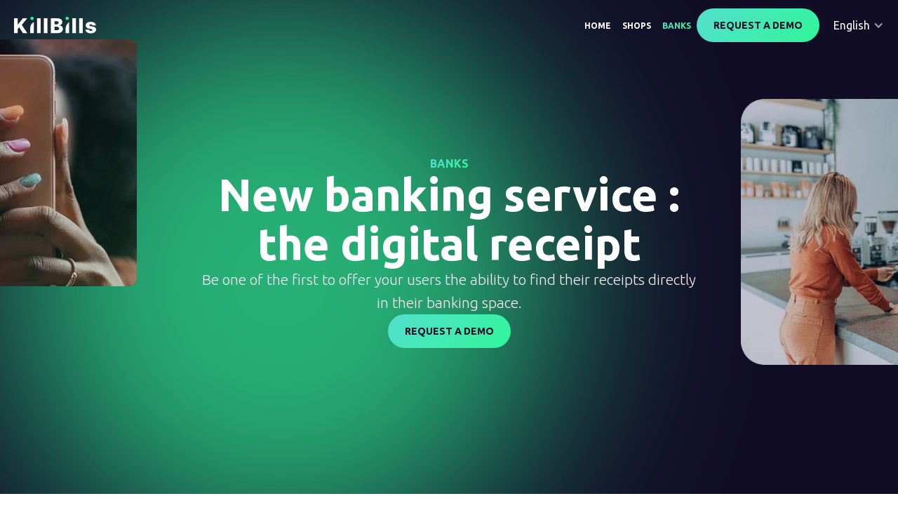

--- FILE ---
content_type: text/html
request_url: https://www.killbills.co/en/banques
body_size: 12999
content:
<!DOCTYPE html><!-- Last Published: Tue May 20 2025 08:54:04 GMT+0000 (Coordinated Universal Time) --><html data-wf-domain="www.killbills.co" data-wf-page="65266c5d2cc55475b719db34" data-wf-site="65266c5d2cc55475b719db3a" lang="en"><head><meta charset="utf-8"/><title>Nouveau service bancaire : le ticket de caisse dématérialisé</title><link rel="alternate" hrefLang="x-default" href="https://www.killbills.co/banques"/><link rel="alternate" hrefLang="fr" href="https://www.killbills.co/banques"/><link rel="alternate" hrefLang="en" href="https://www.killbills.co/en/banques"/><meta content="Moins de chargeback à gérer. Avec KillBills, vos clients reconnaissent mieux leurs achats. Résultat, vos demandes de remboursement diminuent." name="description"/><meta content="Nouveau service bancaire : le ticket de caisse dématérialisé" property="og:title"/><meta content="Moins de chargeback à gérer. Avec KillBills, vos clients reconnaissent mieux leurs achats. Résultat, vos demandes de remboursement diminuent." property="og:description"/><meta content="Nouveau service bancaire : le ticket de caisse dématérialisé" property="twitter:title"/><meta content="Moins de chargeback à gérer. Avec KillBills, vos clients reconnaissent mieux leurs achats. Résultat, vos demandes de remboursement diminuent." property="twitter:description"/><meta property="og:type" content="website"/><meta content="summary_large_image" name="twitter:card"/><meta content="width=device-width, initial-scale=1" name="viewport"/><link href="https://cdn.prod.website-files.com/65266c5d2cc55475b719db3a/css/killbills2-2f7bfd46a4af6b670b7ef2b985fc.webflow.shared.40d673138.min.css" rel="stylesheet" type="text/css"/><link href="https://fonts.googleapis.com" rel="preconnect"/><link href="https://fonts.gstatic.com" rel="preconnect" crossorigin="anonymous"/><script src="https://ajax.googleapis.com/ajax/libs/webfont/1.6.26/webfont.js" type="text/javascript"></script><script type="text/javascript">WebFont.load({  google: {    families: ["Ubuntu:300,300italic,400,400italic,500,500italic,700,700italic"]  }});</script><script type="text/javascript">!function(o,c){var n=c.documentElement,t=" w-mod-";n.className+=t+"js",("ontouchstart"in o||o.DocumentTouch&&c instanceof DocumentTouch)&&(n.className+=t+"touch")}(window,document);</script><link href="https://cdn.prod.website-files.com/65266c5d2cc55475b719db3a/65266c5d2cc55475b719dbea_favicon-killbillz%201.svg" rel="shortcut icon" type="image/x-icon"/><link href="https://cdn.prod.website-files.com/65266c5d2cc55475b719db3a/65266c5d2cc55475b719dbeb_favicon-killbillz%202.svg" rel="apple-touch-icon"/><!-- Please keep this css code to improve the font quality-->
<style>
  * {
  -webkit-font-smoothing: antialiased;
  -moz-osx-font-smoothing: grayscale;
}
</style>

<!-- Finsweet Cookie Consent -->
<script async src="https://cdn.jsdelivr.net/npm/@finsweet/cookie-consent@1/fs-cc.js" fs-cc-mode="opt-out"></script>

<script type="text/javascript" src="https://cdn.weglot.com/weglot.min.js"></script>
<script>
    Weglot.initialize({
        api_key: 'wg_c1b71d51d29e1b3f109d485be6ef41688'
    });
</script>

<!-- [Attributes by Finsweet] CMS Slider -->
<script async src="https://cdn.jsdelivr.net/npm/@finsweet/attributes-cmsslider@1/cmsslider.js"></script></head><body><div class="page-wrapper"><div class="global-styles w-embed"><style>

/* Snippet gets rid of top margin on first element in any rich text*/
.w-richtext>:first-child {
	margin-top: 0;
}

/* Snippet gets rid of bottom margin on last element in any rich text*/
.w-richtext>:last-child, .w-richtext ol li:last-child, .w-richtext ul li:last-child {
	margin-bottom: 0;
}

/* Snippet prevents all click and hover interaction with an element */
.clickable-off {
	pointer-events: none;
}

/* Snippet enables all click and hover interaction with an element */
.clickable-on{
  pointer-events: auto;
}

/* Snippet enables you to add class of div-square which creates and maintains a 1:1 dimension of a div.*/
.div-square::after {
	content: "";
	display: block;
	padding-bottom: 100%;
}

/*Hide focus outline for main content element*/
main:focus-visible {
	outline: -webkit-focus-ring-color auto 0px;
}

/* Make sure containers never lose their center alignment*/
.container-medium, .container-small, .container-large {
	margin-right: auto !important;
	margin-left: auto !important;
}

/*Reset buttons, and links styles*/
a {
	color: inherit;
	text-decoration: inherit;
	font-size: inherit;
}

/*Apply "..." after 3 lines of text */
.text-style-3lines {
	display: -webkit-box;
	overflow: hidden;
	-webkit-line-clamp: 3;
	-webkit-box-orient: vertical;
}

/*Apply "..." after 2 lines of text */
.text-style-2lines {
	display: -webkit-box;
	overflow: hidden;
	-webkit-line-clamp: 2;
	-webkit-box-orient: vertical;
}

</style></div><div data-animation="default" class="navbar w-nav" data-easing2="ease" data-easing="ease" data-collapse="medium" role="banner" data-no-scroll="1" data-duration="400" data-doc-height="1"><aside class="container-large-nav"><div class="div-block-29"><a href="/en" class="brand w-nav-brand"><img src="https://cdn.prod.website-files.com/65266c5d2cc55475b719db3a/65266c5d2cc55475b719db84_white-logo.svg.svg" loading="lazy" alt="" class="logo-killbills white"/></a><div class="div-block-30"><nav role="navigation" class="nav-menu w-nav-menu"><a href="/en" class="nav-link w-nav-link">HOME</a><a href="/en/commerce" class="nav-link w-nav-link">Shops</a><a href="/en/banques" aria-current="page" class="nav-link w-nav-link w--current">banks</a><a href="https://calendly.com/killbills/echange-avec-sid-ahmed" class="cta linear-green w-button">request a demo</a><div class="w-locales-list"><div data-hover="false" data-delay="0" class="w-dropdown"><div class="w-dropdown-toggle"><div class="icon-3 w-icon-dropdown-toggle"></div><div class="text-block-13">English</div></div><nav class="dropdown-list w-dropdown-list"><div role="list" class="w-locales-items"><div role="listitem" class="locale w-locales-item"><a hreflang="fr" href="/banques" class="link-2">Français</a></div><div role="listitem" class="locale w-locales-item"><a hreflang="en" href="/en/banques" aria-current="page" class="link-2 w--current">English</a></div></div></nav></div></div></nav></div><div class="menu-button w-nav-button"><div class="w-icon-nav-menu"></div></div></div></aside></div><main class="main-wrapper"><section id="bank-home" data-w-id="8e3bba98-91c3-76b7-202a-dee0d7415005" class="section_hero-banques"><div class="green-blur"></div><div class="container-xlarge relative"><div class="padding-hero-bank"><div class="hero-block-banque"><div class="subhead linear-green">banks</div><div class="div-block-31"><h1 class="heading-24 bank">New banking service : the digital receipt</h1><div class="subtitle white">Be one of the first to offer your users the ability to find their receipts directly<br/>in their banking space.</div></div><div class="div-block-32"><a href="https://calendly.com/killbills/echange-avec-sid-ahmed" target="_blank" class="cta linear-green w-button">request a demo</a></div></div></div></div><img src="https://cdn.prod.website-files.com/65266c5d2cc55475b719db3a/65266c5d2cc55475b719dbb6_paying.webp" loading="eager" data-w-id="2cfe8a09-f6d2-2825-4ab5-d40b0a5cc6dd" sizes="(max-width: 479px) 80vw, (max-width: 991px) 224px, 320px" alt="man pays with phone" srcset="https://cdn.prod.website-files.com/65266c5d2cc55475b719db3a/65266c5d2cc55475b719dbb6_paying-p-500.png 500w, https://cdn.prod.website-files.com/65266c5d2cc55475b719db3a/65266c5d2cc55475b719dbb6_paying.webp 720w" class="image-15 bank"/><img src="https://cdn.prod.website-files.com/65266c5d2cc55475b719db3a/65266c5d2cc55475b719dbb5_at-the-counter.webp" loading="eager" data-w-id="8bca992d-efd7-0e24-5620-f8c2de270904" sizes="(max-width: 479px) 100vw, (max-width: 991px) 288px, 480px" alt="girl pays at the cashier" srcset="https://cdn.prod.website-files.com/65266c5d2cc55475b719db3a/65266c5d2cc55475b719dbb5_at-the-counter-p-500.png 500w, https://cdn.prod.website-files.com/65266c5d2cc55475b719db3a/65266c5d2cc55475b719dbb5_at-the-counter-p-800.png 800w, https://cdn.prod.website-files.com/65266c5d2cc55475b719db3a/65266c5d2cc55475b719dbb5_at-the-counter.webp 920w" class="image-17 bank"/><img src="https://cdn.prod.website-files.com/65266c5d2cc55475b719db3a/65266c5d2cc55475b719db86_hero-bank1.webp" loading="eager" sizes="(max-width: 479px) 100vw, (max-width: 991px) 224px, 400px" srcset="https://cdn.prod.website-files.com/65266c5d2cc55475b719db3a/65266c5d2cc55475b719db86_hero-bank1-p-500.png 500w, https://cdn.prod.website-files.com/65266c5d2cc55475b719db3a/65266c5d2cc55475b719db86_hero-bank1-p-800.png 800w, https://cdn.prod.website-files.com/65266c5d2cc55475b719db3a/65266c5d2cc55475b719db86_hero-bank1.webp 1024w" alt="girl check bill from phone" class="image-16 bank"/></section><section class="section_reinsurance"><div class="page-padding"><div class="container-large"><div class="padding-large"><div data-w-id="aeb93da3-9067-e630-851b-6a2c8ef69487" class="logo-wrapper-home"><div style="-webkit-transform:translate3d(0%, 0, 0) scale3d(1, 1, 1) rotateX(0) rotateY(0) rotateZ(0) skew(0, 0);-moz-transform:translate3d(0%, 0, 0) scale3d(1, 1, 1) rotateX(0) rotateY(0) rotateZ(0) skew(0, 0);-ms-transform:translate3d(0%, 0, 0) scale3d(1, 1, 1) rotateX(0) rotateY(0) rotateZ(0) skew(0, 0);transform:translate3d(0%, 0, 0) scale3d(1, 1, 1) rotateX(0) rotateY(0) rotateZ(0) skew(0, 0)" class="logo-collection-wrapper w-dyn-list"><div role="list" class="logo-collection-list w-dyn-items"><div role="listitem" class="logo-collection-item w-dyn-item"><img src="https://cdn.prod.website-files.com/65266c5d2cc55475b719db4b/65266c5d2cc55475b719db50_exensya.svg" loading="lazy" alt="" class="logo-reinsurance"/></div><div role="listitem" class="logo-collection-item w-dyn-item"><img src="https://cdn.prod.website-files.com/65266c5d2cc55475b719db4b/65266c5d2cc55475b719db56_olyo.webp" loading="lazy" alt="" sizes="192px" srcset="https://cdn.prod.website-files.com/65266c5d2cc55475b719db4b/65266c5d2cc55475b719db56_olyo-p-500.webp 500w, https://cdn.prod.website-files.com/65266c5d2cc55475b719db4b/65266c5d2cc55475b719db56_olyo-p-800.webp 800w, https://cdn.prod.website-files.com/65266c5d2cc55475b719db4b/65266c5d2cc55475b719db56_olyo-p-1080.webp 1080w, https://cdn.prod.website-files.com/65266c5d2cc55475b719db4b/65266c5d2cc55475b719db56_olyo-p-1600.webp 1600w, https://cdn.prod.website-files.com/65266c5d2cc55475b719db4b/65266c5d2cc55475b719db56_olyo-p-2000.webp 2000w, https://cdn.prod.website-files.com/65266c5d2cc55475b719db4b/65266c5d2cc55475b719db56_olyo-p-2600.webp 2600w, https://cdn.prod.website-files.com/65266c5d2cc55475b719db4b/65266c5d2cc55475b719db56_olyo-p-3200.webp 3200w, https://cdn.prod.website-files.com/65266c5d2cc55475b719db4b/65266c5d2cc55475b719db56_olyo.webp 3840w" class="logo-reinsurance"/></div><div role="listitem" class="logo-collection-item w-dyn-item"><img src="https://cdn.prod.website-files.com/65266c5d2cc55475b719db4b/65266c5d2cc55475b719db57_postiche-removebg-preview.png" loading="lazy" alt="" sizes="192px" srcset="https://cdn.prod.website-files.com/65266c5d2cc55475b719db4b/65266c5d2cc55475b719db57_postiche-removebg-preview-p-500.png 500w, https://cdn.prod.website-files.com/65266c5d2cc55475b719db4b/65266c5d2cc55475b719db57_postiche-removebg-preview.png 684w" class="logo-reinsurance"/></div><div role="listitem" class="logo-collection-item w-dyn-item"><img src="https://cdn.prod.website-files.com/65266c5d2cc55475b719db4b/65266c5d2cc55475b719db4f_ipaidthat.svg" loading="lazy" alt="" class="logo-reinsurance"/></div><div role="listitem" class="logo-collection-item w-dyn-item"><img src="https://cdn.prod.website-files.com/65266c5d2cc55475b719db4b/65266c5d2cc55475b719db4e_mooncard.png" loading="lazy" alt="" class="logo-reinsurance"/></div><div role="listitem" class="logo-collection-item w-dyn-item"><img src="https://cdn.prod.website-files.com/65266c5d2cc55475b719db4b/65266c5d2cc55475b719db55_cote-sushi.svg" loading="lazy" alt="" class="logo-reinsurance"/></div><div role="listitem" class="logo-collection-item w-dyn-item"><img src="https://cdn.prod.website-files.com/65266c5d2cc55475b719db4b/65266c5d2cc55475b719db53_canard-street.svg" loading="lazy" alt="" class="logo-reinsurance"/></div><div role="listitem" class="logo-collection-item w-dyn-item"><img src="https://cdn.prod.website-files.com/65266c5d2cc55475b719db4b/65266c5d2cc55475b719db54_blend-burger.svg" loading="lazy" alt="" class="logo-reinsurance"/></div><div role="listitem" class="logo-collection-item w-dyn-item"><img src="https://cdn.prod.website-files.com/65266c5d2cc55475b719db4b/65266c5d2cc55475b719db52_theory.svg" loading="lazy" alt="" class="logo-reinsurance"/></div><div role="listitem" class="logo-collection-item w-dyn-item"><img src="https://cdn.prod.website-files.com/65266c5d2cc55475b719db4b/65266c5d2cc55475b719db51_bmk.svg" loading="lazy" alt="" class="logo-reinsurance"/></div></div></div><div style="-webkit-transform:translate3d(0%, 0, 0) scale3d(1, 1, 1) rotateX(0) rotateY(0) rotateZ(0) skew(0, 0);-moz-transform:translate3d(0%, 0, 0) scale3d(1, 1, 1) rotateX(0) rotateY(0) rotateZ(0) skew(0, 0);-ms-transform:translate3d(0%, 0, 0) scale3d(1, 1, 1) rotateX(0) rotateY(0) rotateZ(0) skew(0, 0);transform:translate3d(0%, 0, 0) scale3d(1, 1, 1) rotateX(0) rotateY(0) rotateZ(0) skew(0, 0)" class="logo-collection-wrapper w-dyn-list"><div role="list" class="logo-collection-list w-dyn-items"><div role="listitem" class="logo-collection-item w-dyn-item"><img src="https://cdn.prod.website-files.com/65266c5d2cc55475b719db4b/65266c5d2cc55475b719db50_exensya.svg" loading="lazy" alt="" class="logo-reinsurance"/></div><div role="listitem" class="logo-collection-item w-dyn-item"><img src="https://cdn.prod.website-files.com/65266c5d2cc55475b719db4b/65266c5d2cc55475b719db56_olyo.webp" loading="lazy" alt="" sizes="192px" srcset="https://cdn.prod.website-files.com/65266c5d2cc55475b719db4b/65266c5d2cc55475b719db56_olyo-p-500.webp 500w, https://cdn.prod.website-files.com/65266c5d2cc55475b719db4b/65266c5d2cc55475b719db56_olyo-p-800.webp 800w, https://cdn.prod.website-files.com/65266c5d2cc55475b719db4b/65266c5d2cc55475b719db56_olyo-p-1080.webp 1080w, https://cdn.prod.website-files.com/65266c5d2cc55475b719db4b/65266c5d2cc55475b719db56_olyo-p-1600.webp 1600w, https://cdn.prod.website-files.com/65266c5d2cc55475b719db4b/65266c5d2cc55475b719db56_olyo-p-2000.webp 2000w, https://cdn.prod.website-files.com/65266c5d2cc55475b719db4b/65266c5d2cc55475b719db56_olyo-p-2600.webp 2600w, https://cdn.prod.website-files.com/65266c5d2cc55475b719db4b/65266c5d2cc55475b719db56_olyo-p-3200.webp 3200w, https://cdn.prod.website-files.com/65266c5d2cc55475b719db4b/65266c5d2cc55475b719db56_olyo.webp 3840w" class="logo-reinsurance"/></div><div role="listitem" class="logo-collection-item w-dyn-item"><img src="https://cdn.prod.website-files.com/65266c5d2cc55475b719db4b/65266c5d2cc55475b719db57_postiche-removebg-preview.png" loading="lazy" alt="" sizes="192px" srcset="https://cdn.prod.website-files.com/65266c5d2cc55475b719db4b/65266c5d2cc55475b719db57_postiche-removebg-preview-p-500.png 500w, https://cdn.prod.website-files.com/65266c5d2cc55475b719db4b/65266c5d2cc55475b719db57_postiche-removebg-preview.png 684w" class="logo-reinsurance"/></div><div role="listitem" class="logo-collection-item w-dyn-item"><img src="https://cdn.prod.website-files.com/65266c5d2cc55475b719db4b/65266c5d2cc55475b719db4f_ipaidthat.svg" loading="lazy" alt="" class="logo-reinsurance"/></div><div role="listitem" class="logo-collection-item w-dyn-item"><img src="https://cdn.prod.website-files.com/65266c5d2cc55475b719db4b/65266c5d2cc55475b719db4e_mooncard.png" loading="lazy" alt="" class="logo-reinsurance"/></div><div role="listitem" class="logo-collection-item w-dyn-item"><img src="https://cdn.prod.website-files.com/65266c5d2cc55475b719db4b/65266c5d2cc55475b719db55_cote-sushi.svg" loading="lazy" alt="" class="logo-reinsurance"/></div><div role="listitem" class="logo-collection-item w-dyn-item"><img src="https://cdn.prod.website-files.com/65266c5d2cc55475b719db4b/65266c5d2cc55475b719db53_canard-street.svg" loading="lazy" alt="" class="logo-reinsurance"/></div><div role="listitem" class="logo-collection-item w-dyn-item"><img src="https://cdn.prod.website-files.com/65266c5d2cc55475b719db4b/65266c5d2cc55475b719db54_blend-burger.svg" loading="lazy" alt="" class="logo-reinsurance"/></div><div role="listitem" class="logo-collection-item w-dyn-item"><img src="https://cdn.prod.website-files.com/65266c5d2cc55475b719db4b/65266c5d2cc55475b719db52_theory.svg" loading="lazy" alt="" class="logo-reinsurance"/></div><div role="listitem" class="logo-collection-item w-dyn-item"><img src="https://cdn.prod.website-files.com/65266c5d2cc55475b719db4b/65266c5d2cc55475b719db51_bmk.svg" loading="lazy" alt="" class="logo-reinsurance"/></div></div></div></div></div></div></div></section><section class="section_fairebriller"><div class="page-padding"><div class="container-large"><div class="padding-large"><div class="_2col-grid"><div id="w-node-_1ea79e7a-78ca-8daf-4c59-aaddf83bbaa4-b719db34"><div class="div-block-56"><img src="https://cdn.prod.website-files.com/65266c5d2cc55475b719db3a/65266c5d2cc55475b719dbb9_man-smile.webp" loading="eager" sizes="(max-width: 479px) 85vw, 424px" srcset="https://cdn.prod.website-files.com/65266c5d2cc55475b719db3a/65266c5d2cc55475b719dbb9_man-smile-p-500.png 500w, https://cdn.prod.website-files.com/65266c5d2cc55475b719db3a/65266c5d2cc55475b719dbb9_man-smile-p-800.png 800w, https://cdn.prod.website-files.com/65266c5d2cc55475b719db3a/65266c5d2cc55475b719dbb9_man-smile.webp 848w" alt="" class="image-8-copy"/><img src="https://cdn.prod.website-files.com/65266c5d2cc55475b719db3a/65266c5d2cc55475b719dbb7_Cards.webp" loading="eager" data-w-id="1ea79e7a-78ca-8daf-4c59-aaddf83bbaa7" alt="" class="image-13-copy"/><img src="https://cdn.prod.website-files.com/65266c5d2cc55475b719db3a/65266c5d2cc55475b719dbbb_Frame%203139.webp" loading="eager" data-w-id="1ea79e7a-78ca-8daf-4c59-aaddf83bbaa8" alt="" class="image-14-copy"/><img src="https://cdn.prod.website-files.com/65266c5d2cc55475b719db3a/65266c5d2cc55475b719dbbc_Frame%203140.webp" loading="eager" data-w-id="1ea79e7a-78ca-8daf-4c59-aaddf83bbaa9" alt="" class="image-18"/></div></div><div id="w-node-_1ea79e7a-78ca-8daf-4c59-aaddf83bbaaa-b719db34"><div class="title-wrapper max-750"><h2>Make your bank shine</h2><p class="subtitle">When you have made your users&#x27; lives so much easier, your connections will only grow stronger.<br/></p><div class="div-block-38-copy"><div class="div-block-39"><div class="w-embed"><svg width="30" height="31" viewBox="0 0 30 31" fill="none" xmlns="http://www.w3.org/2000/svg">
<rect opacity="0.2" x="3" y="2.03027" width="24" height="24" rx="12" fill="#30F698"/>
<g clip-path="url(#clip0_1_655)">
<path d="M20.3912 10.1861C20.3893 10.3016 20.3646 10.4156 20.3186 10.5216C20.2726 10.6276 20.2061 10.7235 20.123 10.8037L13.2459 17.6772C13.168 17.7541 13.0757 17.8149 12.9742 17.8561C12.8728 17.8973 12.7642 17.9181 12.6547 17.9172C12.541 17.9206 12.4277 17.9011 12.3216 17.8599C12.2155 17.8186 12.1188 17.7565 12.0371 17.6772L8.60122 14.2414C8.5216 14.1599 8.45918 14.0632 8.41765 13.9571C8.37612 13.851 8.35633 13.7376 8.35945 13.6237C8.35779 13.5104 8.37888 13.3979 8.42148 13.2929C8.46408 13.1879 8.52732 13.0925 8.60746 13.0123C8.68759 12.9322 8.783 12.8689 8.88802 12.8263C8.99304 12.7837 9.10554 12.7626 9.21886 12.7643C9.43416 12.7643 9.64769 12.8702 9.81004 13.0325L12.6565 15.8525L18.9142 9.5949C18.9942 9.51154 19.0901 9.44491 19.1961 9.39887C19.3021 9.35283 19.4162 9.32828 19.5318 9.32666C19.7593 9.32805 19.9771 9.41904 20.138 9.57991C20.2988 9.74078 20.3898 9.95857 20.3912 10.1861Z" fill="#30F698"/>
</g>
<defs>
<clipPath id="clip0_1_655">
<rect width="30" height="30" fill="white" transform="translate(0 0.0302734)"/>
</clipPath>
</defs>
</svg></div><div id="w-node-_1ea79e7a-78ca-8daf-4c59-aaddf83bbab4-b719db34" class="div-block-40"><h3><strong>+60% increase in banking app usage at a partner bank.</strong></h3></div></div><div class="div-block-39"><div class="w-embed"><svg width="30" height="31" viewBox="0 0 30 31" fill="none" xmlns="http://www.w3.org/2000/svg">
<rect opacity="0.2" x="3" y="2.03027" width="24" height="24" rx="12" fill="#30F698"/>
<g clip-path="url(#clip0_1_655)">
<path d="M20.3912 10.1861C20.3893 10.3016 20.3646 10.4156 20.3186 10.5216C20.2726 10.6276 20.2061 10.7235 20.123 10.8037L13.2459 17.6772C13.168 17.7541 13.0757 17.8149 12.9742 17.8561C12.8728 17.8973 12.7642 17.9181 12.6547 17.9172C12.541 17.9206 12.4277 17.9011 12.3216 17.8599C12.2155 17.8186 12.1188 17.7565 12.0371 17.6772L8.60122 14.2414C8.5216 14.1599 8.45918 14.0632 8.41765 13.9571C8.37612 13.851 8.35633 13.7376 8.35945 13.6237C8.35779 13.5104 8.37888 13.3979 8.42148 13.2929C8.46408 13.1879 8.52732 13.0925 8.60746 13.0123C8.68759 12.9322 8.783 12.8689 8.88802 12.8263C8.99304 12.7837 9.10554 12.7626 9.21886 12.7643C9.43416 12.7643 9.64769 12.8702 9.81004 13.0325L12.6565 15.8525L18.9142 9.5949C18.9942 9.51154 19.0901 9.44491 19.1961 9.39887C19.3021 9.35283 19.4162 9.32828 19.5318 9.32666C19.7593 9.32805 19.9771 9.41904 20.138 9.57991C20.2988 9.74078 20.3898 9.95857 20.3912 10.1861Z" fill="#30F698"/>
</g>
<defs>
<clipPath id="clip0_1_655">
<rect width="30" height="30" fill="white" transform="translate(0 0.0302734)"/>
</clipPath>
</defs>
</svg></div><div id="w-node-_1ea79e7a-78ca-8daf-4c59-aaddf83bbaba-b719db34" class="div-block-40"><h3><strong>Increase in NPS (Net Promoter Score) among all our banking partners.</strong></h3></div></div></div></div></div></div></div></div></div></section><section class="section_touslestickets"><div class="page-padding"><div class="container-large"><div class="padding-large"><div class="w-layout-vflex flex-block"><div class="grey-block invert"><div class="max-54rem"><div class="flex-1-5rem"><h2><span class="linear-green clip">All receipts</span>in the banking space</h2><p class="subtitle">A card payment, and the digital receipt automatically appears in the banking space.<br/></p></div></div></div><div class="div-block-10"><div id="w-node-_34ad8a59-e780-f032-7ba7-4beecb78bad0-b719db34" class="div-block-11-copy uniquebanque"><div class="title-wrapper max-750 centered"><h3 class="heading-22"><span class="text-span-6">Pour vous</span></h3><div class="div-block-39"><div class="code-embed w-embed"><svg width="30" height="31" viewBox="0 0 30 31" fill="none" xmlns="http://www.w3.org/2000/svg">
<rect opacity="0.2" x="3" y="2.03027" width="24" height="24" rx="12" fill="#30F698"/>
<g clip-path="url(#clip0_1_655)">
<path d="M20.3912 10.1861C20.3893 10.3016 20.3646 10.4156 20.3186 10.5216C20.2726 10.6276 20.2061 10.7235 20.123 10.8037L13.2459 17.6772C13.168 17.7541 13.0757 17.8149 12.9742 17.8561C12.8728 17.8973 12.7642 17.9181 12.6547 17.9172C12.541 17.9206 12.4277 17.9011 12.3216 17.8599C12.2155 17.8186 12.1188 17.7565 12.0371 17.6772L8.60122 14.2414C8.5216 14.1599 8.45918 14.0632 8.41765 13.9571C8.37612 13.851 8.35633 13.7376 8.35945 13.6237C8.35779 13.5104 8.37888 13.3979 8.42148 13.2929C8.46408 13.1879 8.52732 13.0925 8.60746 13.0123C8.68759 12.9322 8.783 12.8689 8.88802 12.8263C8.99304 12.7837 9.10554 12.7626 9.21886 12.7643C9.43416 12.7643 9.64769 12.8702 9.81004 13.0325L12.6565 15.8525L18.9142 9.5949C18.9942 9.51154 19.0901 9.44491 19.1961 9.39887C19.3021 9.35283 19.4162 9.32828 19.5318 9.32666C19.7593 9.32805 19.9771 9.41904 20.138 9.57991C20.2988 9.74078 20.3898 9.95857 20.3912 10.1861Z" fill="#30F698"/>
</g>
<defs>
<clipPath id="clip0_1_655">
<rect width="30" height="30" fill="white" transform="translate(0 0.0302734)"/>
</clipPath>
</defs>
</svg></div><div id="w-node-_999e66de-f94a-8519-0d09-5a4b496a8b7b-b719db34" class="div-block-40"><h3 class="heading-20"><strong class="bold-text-3">+ 60% d’utilisation de l’application bancaire chez une banque partenaire</strong></h3></div></div><div class="div-block-39"><div class="code-embed-2 w-embed"><svg width="30" height="31" viewBox="0 0 30 31" fill="none" xmlns="http://www.w3.org/2000/svg">
<rect opacity="0.2" x="3" y="2.03027" width="24" height="24" rx="12" fill="#30F698"/>
<g clip-path="url(#clip0_1_655)">
<path d="M20.3912 10.1861C20.3893 10.3016 20.3646 10.4156 20.3186 10.5216C20.2726 10.6276 20.2061 10.7235 20.123 10.8037L13.2459 17.6772C13.168 17.7541 13.0757 17.8149 12.9742 17.8561C12.8728 17.8973 12.7642 17.9181 12.6547 17.9172C12.541 17.9206 12.4277 17.9011 12.3216 17.8599C12.2155 17.8186 12.1188 17.7565 12.0371 17.6772L8.60122 14.2414C8.5216 14.1599 8.45918 14.0632 8.41765 13.9571C8.37612 13.851 8.35633 13.7376 8.35945 13.6237C8.35779 13.5104 8.37888 13.3979 8.42148 13.2929C8.46408 13.1879 8.52732 13.0925 8.60746 13.0123C8.68759 12.9322 8.783 12.8689 8.88802 12.8263C8.99304 12.7837 9.10554 12.7626 9.21886 12.7643C9.43416 12.7643 9.64769 12.8702 9.81004 13.0325L12.6565 15.8525L18.9142 9.5949C18.9942 9.51154 19.0901 9.44491 19.1961 9.39887C19.3021 9.35283 19.4162 9.32828 19.5318 9.32666C19.7593 9.32805 19.9771 9.41904 20.138 9.57991C20.2988 9.74078 20.3898 9.95857 20.3912 10.1861Z" fill="#30F698"/>
</g>
<defs>
<clipPath id="clip0_1_655">
<rect width="30" height="30" fill="white" transform="translate(0 0.0302734)"/>
</clipPath>
</defs>
</svg></div><div id="w-node-f2c33d5a-bae7-168a-b802-b9927047cd79-b719db34" class="div-block-40"><h3 class="heading-21"><strong class="bold-text-4">Augmentation du NPS chez tous nos partenaires bancaires</strong></h3></div></div></div></div><div id="w-node-_34ad8a59-e780-f032-7ba7-4beecb78bada-b719db34" class="div-block-11-copy uniquebanque"><div class="div-block-3-copy"><div class="title-wrapper max-750 centered"><h3 class="heading-22">Pour vos utilisateurs</h3></div><div data-easing="linear" data-current="" data-duration-in="0" data-duration-out="0" class="row flex-center unqiquecomponent w-tabs"><div class="col _2col tab-menu fixeddd w-tab-menu"><a data-w-tab="Tab 1" class="tab-link common-tab-link w-inline-block w-tab-link"><div class="tab-head"><img loading="lazy" src="https://cdn.prod.website-files.com/65266c5d2cc55475b719db3a/65266c5d2cc55475b719db65_eat.svg" alt="" class="image-2"/><h3 class="hover-green"><strong>Notes de frais<br/></strong></h3></div><div class="tab_text-wrapper"><p class="tab_text">Avec un ticket entièrement dématérialisé, fini de jongler avec les papiers, fini les photos à prendre en fin de mois. Vos clients vont vous adorer.<br/></p></div></a><a data-w-tab="Tab 2" class="tab-link common-tab-link w-inline-block w-tab-link"><div class="tab-head"><img loading="lazy" src="https://cdn.prod.website-files.com/65266c5d2cc55475b719db3a/65266c5d2cc55475b719db69_package.svg" alt="" class="image-2"/><h3 class="hover-green"><strong>Échanges et retours facilités<br/></strong></h3></div><div class="tab_text-wrapper"><p class="tab_text">Aidez vos clients à être remboursés plus facilement et à mieux gérer leurs échanges.<br/></p></div></a><a data-w-tab="Tab 3" class="tab-link common-tab-link w-inline-block w-tab-link"><div class="tab-head"><img loading="lazy" src="https://cdn.prod.website-files.com/65266c5d2cc55475b719db3a/65266c5d2cc55475b719db67_check.svg" alt="" class="image-2"/><h3 class="hover-green"><strong>Garanties<br/></strong></h3></div><div class="tab_text-wrapper"><p class="tab_text">L’ordi a une panne ? Soyez la bouffée d&#x27;oxygène de vos clients en proposant la preuve de garantie dans leur espace bancaire.<br/></p></div></a><a data-w-tab="Tab 4" class="tab-link common-tab-link w-inline-block w-tab-link"><div class="tab-head"><img loading="lazy" src="https://cdn.prod.website-files.com/65266c5d2cc55475b719db3a/65266c5d2cc55475b719db93_Group%202.svg" alt="" class="image-2"/><h3 class="hover-green"><strong>Suivi des achats<br/></strong></h3><div class="text-block-8">Coming soon</div></div><div class="tab_text-wrapper"><p class="tab_text">Place au ticket intelligent! Vous pourrez proposer à vos clients de mieux suivre leurs achats, bénéficier d&#x27;une catégorisation des dépenses automatique et bien plus encore...</p></div></a></div></div></div></div></div></div></div></div></div><section class="section_reinsurance"><div class="page-padding"><div class="container-large"><div class="padding-large"><div data-w-id="b7eb8572-43fd-b731-ee02-f494996f0d8b" class="logo-wrapper-home"><div style="-webkit-transform:translate3d(0%, 0, 0) scale3d(1, 1, 1) rotateX(0) rotateY(0) rotateZ(0) skew(0, 0);-moz-transform:translate3d(0%, 0, 0) scale3d(1, 1, 1) rotateX(0) rotateY(0) rotateZ(0) skew(0, 0);-ms-transform:translate3d(0%, 0, 0) scale3d(1, 1, 1) rotateX(0) rotateY(0) rotateZ(0) skew(0, 0);transform:translate3d(0%, 0, 0) scale3d(1, 1, 1) rotateX(0) rotateY(0) rotateZ(0) skew(0, 0)" class="logo-collection-wrapper w-dyn-list"><div role="list" class="logo-collection-list w-dyn-items"><div role="listitem" class="logo-collection-item w-dyn-item"><img src="https://cdn.prod.website-files.com/65266c5d2cc55475b719db4b/65266c5d2cc55475b719db50_exensya.svg" loading="lazy" alt="" class="logo-reinsurance"/></div><div role="listitem" class="logo-collection-item w-dyn-item"><img src="https://cdn.prod.website-files.com/65266c5d2cc55475b719db4b/65266c5d2cc55475b719db56_olyo.webp" loading="lazy" alt="" sizes="192px" srcset="https://cdn.prod.website-files.com/65266c5d2cc55475b719db4b/65266c5d2cc55475b719db56_olyo-p-500.webp 500w, https://cdn.prod.website-files.com/65266c5d2cc55475b719db4b/65266c5d2cc55475b719db56_olyo-p-800.webp 800w, https://cdn.prod.website-files.com/65266c5d2cc55475b719db4b/65266c5d2cc55475b719db56_olyo-p-1080.webp 1080w, https://cdn.prod.website-files.com/65266c5d2cc55475b719db4b/65266c5d2cc55475b719db56_olyo-p-1600.webp 1600w, https://cdn.prod.website-files.com/65266c5d2cc55475b719db4b/65266c5d2cc55475b719db56_olyo-p-2000.webp 2000w, https://cdn.prod.website-files.com/65266c5d2cc55475b719db4b/65266c5d2cc55475b719db56_olyo-p-2600.webp 2600w, https://cdn.prod.website-files.com/65266c5d2cc55475b719db4b/65266c5d2cc55475b719db56_olyo-p-3200.webp 3200w, https://cdn.prod.website-files.com/65266c5d2cc55475b719db4b/65266c5d2cc55475b719db56_olyo.webp 3840w" class="logo-reinsurance"/></div><div role="listitem" class="logo-collection-item w-dyn-item"><img src="https://cdn.prod.website-files.com/65266c5d2cc55475b719db4b/65266c5d2cc55475b719db57_postiche-removebg-preview.png" loading="lazy" alt="" sizes="192px" srcset="https://cdn.prod.website-files.com/65266c5d2cc55475b719db4b/65266c5d2cc55475b719db57_postiche-removebg-preview-p-500.png 500w, https://cdn.prod.website-files.com/65266c5d2cc55475b719db4b/65266c5d2cc55475b719db57_postiche-removebg-preview.png 684w" class="logo-reinsurance"/></div><div role="listitem" class="logo-collection-item w-dyn-item"><img src="https://cdn.prod.website-files.com/65266c5d2cc55475b719db4b/65266c5d2cc55475b719db4f_ipaidthat.svg" loading="lazy" alt="" class="logo-reinsurance"/></div><div role="listitem" class="logo-collection-item w-dyn-item"><img src="https://cdn.prod.website-files.com/65266c5d2cc55475b719db4b/65266c5d2cc55475b719db4e_mooncard.png" loading="lazy" alt="" class="logo-reinsurance"/></div><div role="listitem" class="logo-collection-item w-dyn-item"><img src="https://cdn.prod.website-files.com/65266c5d2cc55475b719db4b/65266c5d2cc55475b719db55_cote-sushi.svg" loading="lazy" alt="" class="logo-reinsurance"/></div><div role="listitem" class="logo-collection-item w-dyn-item"><img src="https://cdn.prod.website-files.com/65266c5d2cc55475b719db4b/65266c5d2cc55475b719db53_canard-street.svg" loading="lazy" alt="" class="logo-reinsurance"/></div><div role="listitem" class="logo-collection-item w-dyn-item"><img src="https://cdn.prod.website-files.com/65266c5d2cc55475b719db4b/65266c5d2cc55475b719db54_blend-burger.svg" loading="lazy" alt="" class="logo-reinsurance"/></div><div role="listitem" class="logo-collection-item w-dyn-item"><img src="https://cdn.prod.website-files.com/65266c5d2cc55475b719db4b/65266c5d2cc55475b719db52_theory.svg" loading="lazy" alt="" class="logo-reinsurance"/></div><div role="listitem" class="logo-collection-item w-dyn-item"><img src="https://cdn.prod.website-files.com/65266c5d2cc55475b719db4b/65266c5d2cc55475b719db51_bmk.svg" loading="lazy" alt="" class="logo-reinsurance"/></div></div></div><div style="-webkit-transform:translate3d(0%, 0, 0) scale3d(1, 1, 1) rotateX(0) rotateY(0) rotateZ(0) skew(0, 0);-moz-transform:translate3d(0%, 0, 0) scale3d(1, 1, 1) rotateX(0) rotateY(0) rotateZ(0) skew(0, 0);-ms-transform:translate3d(0%, 0, 0) scale3d(1, 1, 1) rotateX(0) rotateY(0) rotateZ(0) skew(0, 0);transform:translate3d(0%, 0, 0) scale3d(1, 1, 1) rotateX(0) rotateY(0) rotateZ(0) skew(0, 0)" class="logo-collection-wrapper w-dyn-list"><div role="list" class="logo-collection-list w-dyn-items"><div role="listitem" class="logo-collection-item w-dyn-item"><img src="https://cdn.prod.website-files.com/65266c5d2cc55475b719db4b/65266c5d2cc55475b719db50_exensya.svg" loading="lazy" alt="" class="logo-reinsurance"/></div><div role="listitem" class="logo-collection-item w-dyn-item"><img src="https://cdn.prod.website-files.com/65266c5d2cc55475b719db4b/65266c5d2cc55475b719db56_olyo.webp" loading="lazy" alt="" sizes="192px" srcset="https://cdn.prod.website-files.com/65266c5d2cc55475b719db4b/65266c5d2cc55475b719db56_olyo-p-500.webp 500w, https://cdn.prod.website-files.com/65266c5d2cc55475b719db4b/65266c5d2cc55475b719db56_olyo-p-800.webp 800w, https://cdn.prod.website-files.com/65266c5d2cc55475b719db4b/65266c5d2cc55475b719db56_olyo-p-1080.webp 1080w, https://cdn.prod.website-files.com/65266c5d2cc55475b719db4b/65266c5d2cc55475b719db56_olyo-p-1600.webp 1600w, https://cdn.prod.website-files.com/65266c5d2cc55475b719db4b/65266c5d2cc55475b719db56_olyo-p-2000.webp 2000w, https://cdn.prod.website-files.com/65266c5d2cc55475b719db4b/65266c5d2cc55475b719db56_olyo-p-2600.webp 2600w, https://cdn.prod.website-files.com/65266c5d2cc55475b719db4b/65266c5d2cc55475b719db56_olyo-p-3200.webp 3200w, https://cdn.prod.website-files.com/65266c5d2cc55475b719db4b/65266c5d2cc55475b719db56_olyo.webp 3840w" class="logo-reinsurance"/></div><div role="listitem" class="logo-collection-item w-dyn-item"><img src="https://cdn.prod.website-files.com/65266c5d2cc55475b719db4b/65266c5d2cc55475b719db57_postiche-removebg-preview.png" loading="lazy" alt="" sizes="192px" srcset="https://cdn.prod.website-files.com/65266c5d2cc55475b719db4b/65266c5d2cc55475b719db57_postiche-removebg-preview-p-500.png 500w, https://cdn.prod.website-files.com/65266c5d2cc55475b719db4b/65266c5d2cc55475b719db57_postiche-removebg-preview.png 684w" class="logo-reinsurance"/></div><div role="listitem" class="logo-collection-item w-dyn-item"><img src="https://cdn.prod.website-files.com/65266c5d2cc55475b719db4b/65266c5d2cc55475b719db4f_ipaidthat.svg" loading="lazy" alt="" class="logo-reinsurance"/></div><div role="listitem" class="logo-collection-item w-dyn-item"><img src="https://cdn.prod.website-files.com/65266c5d2cc55475b719db4b/65266c5d2cc55475b719db4e_mooncard.png" loading="lazy" alt="" class="logo-reinsurance"/></div><div role="listitem" class="logo-collection-item w-dyn-item"><img src="https://cdn.prod.website-files.com/65266c5d2cc55475b719db4b/65266c5d2cc55475b719db55_cote-sushi.svg" loading="lazy" alt="" class="logo-reinsurance"/></div><div role="listitem" class="logo-collection-item w-dyn-item"><img src="https://cdn.prod.website-files.com/65266c5d2cc55475b719db4b/65266c5d2cc55475b719db53_canard-street.svg" loading="lazy" alt="" class="logo-reinsurance"/></div><div role="listitem" class="logo-collection-item w-dyn-item"><img src="https://cdn.prod.website-files.com/65266c5d2cc55475b719db4b/65266c5d2cc55475b719db54_blend-burger.svg" loading="lazy" alt="" class="logo-reinsurance"/></div><div role="listitem" class="logo-collection-item w-dyn-item"><img src="https://cdn.prod.website-files.com/65266c5d2cc55475b719db4b/65266c5d2cc55475b719db52_theory.svg" loading="lazy" alt="" class="logo-reinsurance"/></div><div role="listitem" class="logo-collection-item w-dyn-item"><img src="https://cdn.prod.website-files.com/65266c5d2cc55475b719db4b/65266c5d2cc55475b719db51_bmk.svg" loading="lazy" alt="" class="logo-reinsurance"/></div></div></div></div></div></div></div></section></section><section class="section_facilitez"><div class="page-padding"><div class="container-large"><div class="padding-xxhuge"><div class="div-block-3-copy"><div class="title-wrapper max-750 centered"><h2 class="linear-green clip"><strong>Make their lives easier with the digital receipt</strong></h2><p class="subtitle white">An easier daily life, Isn&#x27;t that exactly what your customers expect from a good banking app ?</p></div><div data-easing="linear" data-current="Tab 1" data-duration-in="0" data-duration-out="0" class="row flex-center w-tabs"><div class="col _2col tab-menu w-tab-menu"><a data-w-tab="Tab 1" class="tab-link w-inline-block w-tab-link w--current"><div class="tab-head"><img alt="" loading="lazy" src="https://cdn.prod.website-files.com/65266c5d2cc55475b719db3a/65266c5d2cc55475b719db65_eat.svg" class="image-2"/><h3 class="hover-green"><strong>Expense reports<br/></strong></h3></div><div class="tab_text-wrapper"><p class="tab_text">With a completely digital receipt, no more juggling papers, no more taking photos at the end of the month. Your customers will love you for it.<br/></p></div></a><a data-w-tab="Tab 2" class="tab-link w-inline-block w-tab-link"><div class="tab-head"><img alt="" loading="lazy" src="https://cdn.prod.website-files.com/65266c5d2cc55475b719db3a/65266c5d2cc55475b719db69_package.svg" class="image-2"/><h3 class="hover-green"><strong>Easier exchanges and returns<br/></strong></h3></div><div class="tab_text-wrapper"><p class="tab_text">Help your customers get refunds more easily and manage their exchanges better.<br/></p></div></a><a data-w-tab="Tab 3" class="tab-link w-inline-block w-tab-link"><div class="tab-head"><img alt="" loading="lazy" src="https://cdn.prod.website-files.com/65266c5d2cc55475b719db3a/65266c5d2cc55475b719db67_check.svg" class="image-2"/><h3 class="hover-green"><strong>Garantees<br/></strong></h3></div><div class="tab_text-wrapper"><p class="tab_text">Is your computer malfunctioning? Be your customers&#x27; breath of fresh air by offering proof of warranty in their banking space.<br/></p></div></a><a data-w-tab="Tab 4" class="tab-link w-inline-block w-tab-link"><div class="tab-head"><img alt="" loading="lazy" src="https://cdn.prod.website-files.com/65266c5d2cc55475b719db3a/65266c5d2cc55475b719db93_Group%202.svg" class="image-2"/><h3 class="hover-green"><strong>Purchase tracking<br/></strong></h3><div class="text-block-8">Coming soon</div></div><div class="tab_text-wrapper"><p class="tab_text">Welcome to the smart receipt! You will be able to offer your customers better tracking of their purchases, automatic expense categorization, and much more...</p></div></a></div><div class="col _2col overflow-visible w-tab-content"><div data-w-tab="Tab 1" class="tab_pane w-tab-pane w--tab-active"><img loading="eager" src="https://cdn.prod.website-files.com/65266c5d2cc55475b719db3a/65266c5d2cc55475b719dbd9_Support%3DDefault%2C%20Size%3DDefault%2C%20Name%3DEnseignes-Features-1.webp" alt="bill from restaurant"/></div><div data-w-tab="Tab 2" class="tab_pane w-tab-pane"><img loading="eager" src="https://cdn.prod.website-files.com/65266c5d2cc55475b719db3a/65266c5d2cc55475b719db6d_home-ticket.webp" alt=""/></div><div data-w-tab="Tab 3" class="tab_pane w-tab-pane"><img loading="eager" src="https://cdn.prod.website-files.com/65266c5d2cc55475b719db3a/65266c5d2cc55475b719dbf3_Support%3DGaranties.webp" alt="bill for a macbook pro"/></div><div data-w-tab="Tab 4" class="tab_pane w-tab-pane"><img loading="eager" src="https://cdn.prod.website-files.com/65266c5d2cc55475b719db3a/65266c5d2cc55475b719dbf4_Component%202.webp" alt="girl checks her finance on her phone"/></div></div></div></div></div></div></div></section><section class="section_app"><div class="page-padding"><div class="container-large"><div class="padding-huge"><div class="_2col-grid"><div id="w-node-_09bd5a67-7f30-f5a0-9f7d-d6e3e2ed45f1-b719db34"><div class="div-block-56"><img src="https://cdn.prod.website-files.com/65266c5d2cc55475b719db3a/65266c5d2cc55475b719dbc0_man-phone3.webp" loading="lazy" sizes="(max-width: 479px) 88vw, 424px" srcset="https://cdn.prod.website-files.com/65266c5d2cc55475b719db3a/65266c5d2cc55475b719dbc0_man-phone3-p-500.png 500w, https://cdn.prod.website-files.com/65266c5d2cc55475b719db3a/65266c5d2cc55475b719dbc0_man-phone3.webp 784w" alt="Man check his phone" class="image-8-copy"/><img src="https://cdn.prod.website-files.com/65266c5d2cc55475b719db3a/65266c5d2cc55475b719dbbf_notif11.webp" loading="lazy" data-w-id="e0f5da66-6ab0-24e7-733f-339bf4ee2cb5" sizes="(max-width: 479px) 88vw, 345px" alt="" srcset="https://cdn.prod.website-files.com/65266c5d2cc55475b719db3a/65266c5d2cc55475b719dbbf_notif11-p-500.png 500w, https://cdn.prod.website-files.com/65266c5d2cc55475b719db3a/65266c5d2cc55475b719dbbf_notif11.webp 690w" class="image-19"/><img src="https://cdn.prod.website-files.com/65266c5d2cc55475b719db3a/65266c5d2cc55475b719dbbe_graph4.webp" loading="lazy" alt="" class="image-24"/><img src="https://cdn.prod.website-files.com/65266c5d2cc55475b719db3a/65266c5d2cc55475b719dbbd_Phone.webp" loading="lazy" alt="" class="image-20 image-21 image-22 image-23"/></div></div><div id="w-node-_09bd5a67-7f30-f5a0-9f7d-d6e3e2ed45f3-b719db34"><div class="title-wrapper max-750"><h2>Become a super banking app</h2><p class="subtitle"><strong>Help your users manage their money better, understand their purchases, and visualize their impact... In short, become indispensable.</strong><br/></p><p class="subtitle">A plethora of ultra-innovative features becomes possible...<br/></p><div class="div-block-38-copy"><div class="div-block-39"><div class="w-embed"><svg width="30" height="31" viewBox="0 0 30 31" fill="none" xmlns="http://www.w3.org/2000/svg">
<rect opacity="0.2" x="3" y="2.03027" width="24" height="24" rx="12" fill="#30F698"/>
<g clip-path="url(#clip0_1_655)">
<path d="M20.3912 10.1861C20.3893 10.3016 20.3646 10.4156 20.3186 10.5216C20.2726 10.6276 20.2061 10.7235 20.123 10.8037L13.2459 17.6772C13.168 17.7541 13.0757 17.8149 12.9742 17.8561C12.8728 17.8973 12.7642 17.9181 12.6547 17.9172C12.541 17.9206 12.4277 17.9011 12.3216 17.8599C12.2155 17.8186 12.1188 17.7565 12.0371 17.6772L8.60122 14.2414C8.5216 14.1599 8.45918 14.0632 8.41765 13.9571C8.37612 13.851 8.35633 13.7376 8.35945 13.6237C8.35779 13.5104 8.37888 13.3979 8.42148 13.2929C8.46408 13.1879 8.52732 13.0925 8.60746 13.0123C8.68759 12.9322 8.783 12.8689 8.88802 12.8263C8.99304 12.7837 9.10554 12.7626 9.21886 12.7643C9.43416 12.7643 9.64769 12.8702 9.81004 13.0325L12.6565 15.8525L18.9142 9.5949C18.9942 9.51154 19.0901 9.44491 19.1961 9.39887C19.3021 9.35283 19.4162 9.32828 19.5318 9.32666C19.7593 9.32805 19.9771 9.41904 20.138 9.57991C20.2988 9.74078 20.3898 9.95857 20.3912 10.1861Z" fill="#30F698"/>
</g>
<defs>
<clipPath id="clip0_1_655">
<rect width="30" height="30" fill="white" transform="translate(0 0.0302734)"/>
</clipPath>
</defs>
</svg></div><div id="w-node-_8ec53228-8c3a-797a-3ec0-562f3cec31ce-b719db34" class="div-block-40"><h3><strong>Budget management</strong></h3></div></div><div class="div-block-39"><div class="w-embed"><svg width="30" height="31" viewBox="0 0 30 31" fill="none" xmlns="http://www.w3.org/2000/svg">
<rect opacity="0.2" x="3" y="2.03027" width="24" height="24" rx="12" fill="#30F698"/>
<g clip-path="url(#clip0_1_655)">
<path d="M20.3912 10.1861C20.3893 10.3016 20.3646 10.4156 20.3186 10.5216C20.2726 10.6276 20.2061 10.7235 20.123 10.8037L13.2459 17.6772C13.168 17.7541 13.0757 17.8149 12.9742 17.8561C12.8728 17.8973 12.7642 17.9181 12.6547 17.9172C12.541 17.9206 12.4277 17.9011 12.3216 17.8599C12.2155 17.8186 12.1188 17.7565 12.0371 17.6772L8.60122 14.2414C8.5216 14.1599 8.45918 14.0632 8.41765 13.9571C8.37612 13.851 8.35633 13.7376 8.35945 13.6237C8.35779 13.5104 8.37888 13.3979 8.42148 13.2929C8.46408 13.1879 8.52732 13.0925 8.60746 13.0123C8.68759 12.9322 8.783 12.8689 8.88802 12.8263C8.99304 12.7837 9.10554 12.7626 9.21886 12.7643C9.43416 12.7643 9.64769 12.8702 9.81004 13.0325L12.6565 15.8525L18.9142 9.5949C18.9942 9.51154 19.0901 9.44491 19.1961 9.39887C19.3021 9.35283 19.4162 9.32828 19.5318 9.32666C19.7593 9.32805 19.9771 9.41904 20.138 9.57991C20.2988 9.74078 20.3898 9.95857 20.3912 10.1861Z" fill="#30F698"/>
</g>
<defs>
<clipPath id="clip0_1_655">
<rect width="30" height="30" fill="white" transform="translate(0 0.0302734)"/>
</clipPath>
</defs>
</svg></div><div id="w-node-_7387d68a-1d36-bd12-2a95-104e6c6037cf-b719db34" class="div-block-40"><h3><strong>Nutritional values</strong></h3></div></div><div class="div-block-39"><div class="w-embed"><svg width="30" height="31" viewBox="0 0 30 31" fill="none" xmlns="http://www.w3.org/2000/svg">
<rect opacity="0.2" x="3" y="2.03027" width="24" height="24" rx="12" fill="#30F698"/>
<g clip-path="url(#clip0_1_655)">
<path d="M20.3912 10.1861C20.3893 10.3016 20.3646 10.4156 20.3186 10.5216C20.2726 10.6276 20.2061 10.7235 20.123 10.8037L13.2459 17.6772C13.168 17.7541 13.0757 17.8149 12.9742 17.8561C12.8728 17.8973 12.7642 17.9181 12.6547 17.9172C12.541 17.9206 12.4277 17.9011 12.3216 17.8599C12.2155 17.8186 12.1188 17.7565 12.0371 17.6772L8.60122 14.2414C8.5216 14.1599 8.45918 14.0632 8.41765 13.9571C8.37612 13.851 8.35633 13.7376 8.35945 13.6237C8.35779 13.5104 8.37888 13.3979 8.42148 13.2929C8.46408 13.1879 8.52732 13.0925 8.60746 13.0123C8.68759 12.9322 8.783 12.8689 8.88802 12.8263C8.99304 12.7837 9.10554 12.7626 9.21886 12.7643C9.43416 12.7643 9.64769 12.8702 9.81004 13.0325L12.6565 15.8525L18.9142 9.5949C18.9942 9.51154 19.0901 9.44491 19.1961 9.39887C19.3021 9.35283 19.4162 9.32828 19.5318 9.32666C19.7593 9.32805 19.9771 9.41904 20.138 9.57991C20.2988 9.74078 20.3898 9.95857 20.3912 10.1861Z" fill="#30F698"/>
</g>
<defs>
<clipPath id="clip0_1_655">
<rect width="30" height="30" fill="white" transform="translate(0 0.0302734)"/>
</clipPath>
</defs>
</svg></div><div id="w-node-c9b27db6-6188-966b-17d3-12fcd69439e1-b719db34" class="div-block-40"><h3><strong>Carbon footprint of purchases</strong></h3></div></div><div class="div-block-39"><div class="w-embed"><svg width="30" height="31" viewBox="0 0 30 31" fill="none" xmlns="http://www.w3.org/2000/svg">
<rect opacity="0.2" x="3" y="2.03027" width="24" height="24" rx="12" fill="#30F698"/>
<g clip-path="url(#clip0_1_655)">
<path d="M20.3912 10.1861C20.3893 10.3016 20.3646 10.4156 20.3186 10.5216C20.2726 10.6276 20.2061 10.7235 20.123 10.8037L13.2459 17.6772C13.168 17.7541 13.0757 17.8149 12.9742 17.8561C12.8728 17.8973 12.7642 17.9181 12.6547 17.9172C12.541 17.9206 12.4277 17.9011 12.3216 17.8599C12.2155 17.8186 12.1188 17.7565 12.0371 17.6772L8.60122 14.2414C8.5216 14.1599 8.45918 14.0632 8.41765 13.9571C8.37612 13.851 8.35633 13.7376 8.35945 13.6237C8.35779 13.5104 8.37888 13.3979 8.42148 13.2929C8.46408 13.1879 8.52732 13.0925 8.60746 13.0123C8.68759 12.9322 8.783 12.8689 8.88802 12.8263C8.99304 12.7837 9.10554 12.7626 9.21886 12.7643C9.43416 12.7643 9.64769 12.8702 9.81004 13.0325L12.6565 15.8525L18.9142 9.5949C18.9942 9.51154 19.0901 9.44491 19.1961 9.39887C19.3021 9.35283 19.4162 9.32828 19.5318 9.32666C19.7593 9.32805 19.9771 9.41904 20.138 9.57991C20.2988 9.74078 20.3898 9.95857 20.3912 10.1861Z" fill="#30F698"/>
</g>
<defs>
<clipPath id="clip0_1_655">
<rect width="30" height="30" fill="white" transform="translate(0 0.0302734)"/>
</clipPath>
</defs>
</svg></div><div id="w-node-_762bb1c3-cbe6-bf89-15ad-11db1181bfe0-b719db34" class="div-block-40"><h3><strong>Expense categorization<br/></strong></h3></div></div></div></div></div></div></div></div></div></section><section><div class="page-padding"><div class="container-large"><div class="padding-large"><div class="div-block-12"><div class="title-wrapper max-750 centered"><h2>Less chargeback to manage</h2><p class="subtitle">With KillBills, your customers better recognize their purchases. <br/>As a result, your refund requests decrease.<br/></p></div><img src="https://cdn.prod.website-files.com/65266c5d2cc55475b719db3a/65266c5d2cc55475b719dbc1_shopping.webp" loading="eager" alt="Woman shopping" class="image-3"/></div></div></div></div></section><section data-w-id="964d1d06-3b27-e0cd-3ae9-2f66666595e7" class="section_liberez"><div class="blue-bg"></div><div class="page-padding"><div class="container-large"><div class="padding-xxlarge bank"><div class="div-block-37"><div class="div-block-35"><h2 class="linear-green clip fiiiix">Designed for modern banks</h2><p class="subtitle white">Claim your place among the pioneers. Start offering the digital receipt in your customer space now.<br/></p></div><div data-w-id="964d1d06-3b27-e0cd-3ae9-2f66666595f3" class="logo-wrapper-home"><div style="-webkit-transform:translate3d(0%, 0, 0) scale3d(1, 1, 1) rotateX(0) rotateY(0) rotateZ(0) skew(0, 0);-moz-transform:translate3d(0%, 0, 0) scale3d(1, 1, 1) rotateX(0) rotateY(0) rotateZ(0) skew(0, 0);-ms-transform:translate3d(0%, 0, 0) scale3d(1, 1, 1) rotateX(0) rotateY(0) rotateZ(0) skew(0, 0);transform:translate3d(0%, 0, 0) scale3d(1, 1, 1) rotateX(0) rotateY(0) rotateZ(0) skew(0, 0)" class="logo-collection-wrapper w-dyn-list"><div role="list" class="logo-collection-list w-dyn-items"><div role="listitem" class="logo-collection-item w-dyn-item"><img src="https://cdn.prod.website-files.com/65266c5d2cc55475b719db4b/65266c5d2cc55475b719db50_exensya.svg" loading="lazy" alt="" class="logo-reinsurance white"/></div><div role="listitem" class="logo-collection-item w-dyn-item"><img src="https://cdn.prod.website-files.com/65266c5d2cc55475b719db4b/65266c5d2cc55475b719db56_olyo.webp" loading="lazy" alt="" sizes="192px" srcset="https://cdn.prod.website-files.com/65266c5d2cc55475b719db4b/65266c5d2cc55475b719db56_olyo-p-500.webp 500w, https://cdn.prod.website-files.com/65266c5d2cc55475b719db4b/65266c5d2cc55475b719db56_olyo-p-800.webp 800w, https://cdn.prod.website-files.com/65266c5d2cc55475b719db4b/65266c5d2cc55475b719db56_olyo-p-1080.webp 1080w, https://cdn.prod.website-files.com/65266c5d2cc55475b719db4b/65266c5d2cc55475b719db56_olyo-p-1600.webp 1600w, https://cdn.prod.website-files.com/65266c5d2cc55475b719db4b/65266c5d2cc55475b719db56_olyo-p-2000.webp 2000w, https://cdn.prod.website-files.com/65266c5d2cc55475b719db4b/65266c5d2cc55475b719db56_olyo-p-2600.webp 2600w, https://cdn.prod.website-files.com/65266c5d2cc55475b719db4b/65266c5d2cc55475b719db56_olyo-p-3200.webp 3200w, https://cdn.prod.website-files.com/65266c5d2cc55475b719db4b/65266c5d2cc55475b719db56_olyo.webp 3840w" class="logo-reinsurance white"/></div><div role="listitem" class="logo-collection-item w-dyn-item"><img src="https://cdn.prod.website-files.com/65266c5d2cc55475b719db4b/65266c5d2cc55475b719db57_postiche-removebg-preview.png" loading="lazy" alt="" sizes="192px" srcset="https://cdn.prod.website-files.com/65266c5d2cc55475b719db4b/65266c5d2cc55475b719db57_postiche-removebg-preview-p-500.png 500w, https://cdn.prod.website-files.com/65266c5d2cc55475b719db4b/65266c5d2cc55475b719db57_postiche-removebg-preview.png 684w" class="logo-reinsurance white"/></div><div role="listitem" class="logo-collection-item w-dyn-item"><img src="https://cdn.prod.website-files.com/65266c5d2cc55475b719db4b/65266c5d2cc55475b719db4f_ipaidthat.svg" loading="lazy" alt="" class="logo-reinsurance white"/></div><div role="listitem" class="logo-collection-item w-dyn-item"><img src="https://cdn.prod.website-files.com/65266c5d2cc55475b719db4b/65266c5d2cc55475b719db4e_mooncard.png" loading="lazy" alt="" class="logo-reinsurance white"/></div><div role="listitem" class="logo-collection-item w-dyn-item"><img src="https://cdn.prod.website-files.com/65266c5d2cc55475b719db4b/65266c5d2cc55475b719db55_cote-sushi.svg" loading="lazy" alt="" class="logo-reinsurance white"/></div><div role="listitem" class="logo-collection-item w-dyn-item"><img src="https://cdn.prod.website-files.com/65266c5d2cc55475b719db4b/65266c5d2cc55475b719db53_canard-street.svg" loading="lazy" alt="" class="logo-reinsurance white"/></div><div role="listitem" class="logo-collection-item w-dyn-item"><img src="https://cdn.prod.website-files.com/65266c5d2cc55475b719db4b/65266c5d2cc55475b719db54_blend-burger.svg" loading="lazy" alt="" class="logo-reinsurance white"/></div><div role="listitem" class="logo-collection-item w-dyn-item"><img src="https://cdn.prod.website-files.com/65266c5d2cc55475b719db4b/65266c5d2cc55475b719db52_theory.svg" loading="lazy" alt="" class="logo-reinsurance white"/></div><div role="listitem" class="logo-collection-item w-dyn-item"><img src="https://cdn.prod.website-files.com/65266c5d2cc55475b719db4b/65266c5d2cc55475b719db51_bmk.svg" loading="lazy" alt="" class="logo-reinsurance white"/></div></div></div><div style="-webkit-transform:translate3d(0%, 0, 0) scale3d(1, 1, 1) rotateX(0) rotateY(0) rotateZ(0) skew(0, 0);-moz-transform:translate3d(0%, 0, 0) scale3d(1, 1, 1) rotateX(0) rotateY(0) rotateZ(0) skew(0, 0);-ms-transform:translate3d(0%, 0, 0) scale3d(1, 1, 1) rotateX(0) rotateY(0) rotateZ(0) skew(0, 0);transform:translate3d(0%, 0, 0) scale3d(1, 1, 1) rotateX(0) rotateY(0) rotateZ(0) skew(0, 0)" class="logo-collection-wrapper w-dyn-list"><div role="list" class="logo-collection-list w-dyn-items"><div role="listitem" class="logo-collection-item w-dyn-item"><img src="https://cdn.prod.website-files.com/65266c5d2cc55475b719db4b/65266c5d2cc55475b719db50_exensya.svg" loading="lazy" alt="" class="logo-reinsurance"/></div><div role="listitem" class="logo-collection-item w-dyn-item"><img src="https://cdn.prod.website-files.com/65266c5d2cc55475b719db4b/65266c5d2cc55475b719db56_olyo.webp" loading="lazy" alt="" sizes="192px" srcset="https://cdn.prod.website-files.com/65266c5d2cc55475b719db4b/65266c5d2cc55475b719db56_olyo-p-500.webp 500w, https://cdn.prod.website-files.com/65266c5d2cc55475b719db4b/65266c5d2cc55475b719db56_olyo-p-800.webp 800w, https://cdn.prod.website-files.com/65266c5d2cc55475b719db4b/65266c5d2cc55475b719db56_olyo-p-1080.webp 1080w, https://cdn.prod.website-files.com/65266c5d2cc55475b719db4b/65266c5d2cc55475b719db56_olyo-p-1600.webp 1600w, https://cdn.prod.website-files.com/65266c5d2cc55475b719db4b/65266c5d2cc55475b719db56_olyo-p-2000.webp 2000w, https://cdn.prod.website-files.com/65266c5d2cc55475b719db4b/65266c5d2cc55475b719db56_olyo-p-2600.webp 2600w, https://cdn.prod.website-files.com/65266c5d2cc55475b719db4b/65266c5d2cc55475b719db56_olyo-p-3200.webp 3200w, https://cdn.prod.website-files.com/65266c5d2cc55475b719db4b/65266c5d2cc55475b719db56_olyo.webp 3840w" class="logo-reinsurance"/></div><div role="listitem" class="logo-collection-item w-dyn-item"><img src="https://cdn.prod.website-files.com/65266c5d2cc55475b719db4b/65266c5d2cc55475b719db57_postiche-removebg-preview.png" loading="lazy" alt="" sizes="192px" srcset="https://cdn.prod.website-files.com/65266c5d2cc55475b719db4b/65266c5d2cc55475b719db57_postiche-removebg-preview-p-500.png 500w, https://cdn.prod.website-files.com/65266c5d2cc55475b719db4b/65266c5d2cc55475b719db57_postiche-removebg-preview.png 684w" class="logo-reinsurance"/></div><div role="listitem" class="logo-collection-item w-dyn-item"><img src="https://cdn.prod.website-files.com/65266c5d2cc55475b719db4b/65266c5d2cc55475b719db4f_ipaidthat.svg" loading="lazy" alt="" class="logo-reinsurance"/></div><div role="listitem" class="logo-collection-item w-dyn-item"><img src="https://cdn.prod.website-files.com/65266c5d2cc55475b719db4b/65266c5d2cc55475b719db4e_mooncard.png" loading="lazy" alt="" class="logo-reinsurance"/></div><div role="listitem" class="logo-collection-item w-dyn-item"><img src="https://cdn.prod.website-files.com/65266c5d2cc55475b719db4b/65266c5d2cc55475b719db55_cote-sushi.svg" loading="lazy" alt="" class="logo-reinsurance"/></div><div role="listitem" class="logo-collection-item w-dyn-item"><img src="https://cdn.prod.website-files.com/65266c5d2cc55475b719db4b/65266c5d2cc55475b719db53_canard-street.svg" loading="lazy" alt="" class="logo-reinsurance"/></div><div role="listitem" class="logo-collection-item w-dyn-item"><img src="https://cdn.prod.website-files.com/65266c5d2cc55475b719db4b/65266c5d2cc55475b719db54_blend-burger.svg" loading="lazy" alt="" class="logo-reinsurance"/></div><div role="listitem" class="logo-collection-item w-dyn-item"><img src="https://cdn.prod.website-files.com/65266c5d2cc55475b719db4b/65266c5d2cc55475b719db52_theory.svg" loading="lazy" alt="" class="logo-reinsurance"/></div><div role="listitem" class="logo-collection-item w-dyn-item"><img src="https://cdn.prod.website-files.com/65266c5d2cc55475b719db4b/65266c5d2cc55475b719db51_bmk.svg" loading="lazy" alt="" class="logo-reinsurance"/></div></div></div></div><div class="div-block-36 bank"><div id="w-node-_738d097a-ee00-0116-04c8-29a5a0aa7d45-b719db34" class="div-block-38 bank"><div class="div-block-39"><div class="w-embed"><svg width="30" height="31" viewBox="0 0 30 31" fill="none" xmlns="http://www.w3.org/2000/svg">
<rect opacity="0.2" x="3" y="2.03027" width="24" height="24" rx="12" fill="#30F698"/>
<g clip-path="url(#clip0_1_655)">
<path d="M20.3912 10.1861C20.3893 10.3016 20.3646 10.4156 20.3186 10.5216C20.2726 10.6276 20.2061 10.7235 20.123 10.8037L13.2459 17.6772C13.168 17.7541 13.0757 17.8149 12.9742 17.8561C12.8728 17.8973 12.7642 17.9181 12.6547 17.9172C12.541 17.9206 12.4277 17.9011 12.3216 17.8599C12.2155 17.8186 12.1188 17.7565 12.0371 17.6772L8.60122 14.2414C8.5216 14.1599 8.45918 14.0632 8.41765 13.9571C8.37612 13.851 8.35633 13.7376 8.35945 13.6237C8.35779 13.5104 8.37888 13.3979 8.42148 13.2929C8.46408 13.1879 8.52732 13.0925 8.60746 13.0123C8.68759 12.9322 8.783 12.8689 8.88802 12.8263C8.99304 12.7837 9.10554 12.7626 9.21886 12.7643C9.43416 12.7643 9.64769 12.8702 9.81004 13.0325L12.6565 15.8525L18.9142 9.5949C18.9942 9.51154 19.0901 9.44491 19.1961 9.39887C19.3021 9.35283 19.4162 9.32828 19.5318 9.32666C19.7593 9.32805 19.9771 9.41904 20.138 9.57991C20.2988 9.74078 20.3898 9.95857 20.3912 10.1861Z" fill="#30F698"/>
</g>
<defs>
<clipPath id="clip0_1_655">
<rect width="30" height="30" fill="white" transform="translate(0 0.0302734)"/>
</clipPath>
</defs>
</svg></div><div id="w-node-_738d097a-ee00-0116-04c8-29a5a0aa7d48-b719db34" class="div-block-40"><h3>API ready for integration</h3><p>Simple and intuitive<br/></p></div></div><div class="div-block-39"><div class="w-embed"><svg width="30" height="31" viewBox="0 0 30 31" fill="none" xmlns="http://www.w3.org/2000/svg">
<rect opacity="0.2" x="3" y="2.03027" width="24" height="24" rx="12" fill="#30F698"/>
<g clip-path="url(#clip0_1_655)">
<path d="M20.3912 10.1861C20.3893 10.3016 20.3646 10.4156 20.3186 10.5216C20.2726 10.6276 20.2061 10.7235 20.123 10.8037L13.2459 17.6772C13.168 17.7541 13.0757 17.8149 12.9742 17.8561C12.8728 17.8973 12.7642 17.9181 12.6547 17.9172C12.541 17.9206 12.4277 17.9011 12.3216 17.8599C12.2155 17.8186 12.1188 17.7565 12.0371 17.6772L8.60122 14.2414C8.5216 14.1599 8.45918 14.0632 8.41765 13.9571C8.37612 13.851 8.35633 13.7376 8.35945 13.6237C8.35779 13.5104 8.37888 13.3979 8.42148 13.2929C8.46408 13.1879 8.52732 13.0925 8.60746 13.0123C8.68759 12.9322 8.783 12.8689 8.88802 12.8263C8.99304 12.7837 9.10554 12.7626 9.21886 12.7643C9.43416 12.7643 9.64769 12.8702 9.81004 13.0325L12.6565 15.8525L18.9142 9.5949C18.9942 9.51154 19.0901 9.44491 19.1961 9.39887C19.3021 9.35283 19.4162 9.32828 19.5318 9.32666C19.7593 9.32805 19.9771 9.41904 20.138 9.57991C20.2988 9.74078 20.3898 9.95857 20.3912 10.1861Z" fill="#30F698"/>
</g>
<defs>
<clipPath id="clip0_1_655">
<rect width="30" height="30" fill="white" transform="translate(0 0.0302734)"/>
</clipPath>
</defs>
</svg></div><div id="w-node-_738d097a-ee00-0116-04c8-29a5a0aa7d50-b719db34" class="div-block-40"><h3>Customized tracking</h3><p>The result of support from many partners<br/></p></div></div><div class="div-block-39"><div class="w-embed"><svg width="30" height="31" viewBox="0 0 30 31" fill="none" xmlns="http://www.w3.org/2000/svg">
<rect opacity="0.2" x="3" y="2.03027" width="24" height="24" rx="12" fill="#30F698"/>
<g clip-path="url(#clip0_1_655)">
<path d="M20.3912 10.1861C20.3893 10.3016 20.3646 10.4156 20.3186 10.5216C20.2726 10.6276 20.2061 10.7235 20.123 10.8037L13.2459 17.6772C13.168 17.7541 13.0757 17.8149 12.9742 17.8561C12.8728 17.8973 12.7642 17.9181 12.6547 17.9172C12.541 17.9206 12.4277 17.9011 12.3216 17.8599C12.2155 17.8186 12.1188 17.7565 12.0371 17.6772L8.60122 14.2414C8.5216 14.1599 8.45918 14.0632 8.41765 13.9571C8.37612 13.851 8.35633 13.7376 8.35945 13.6237C8.35779 13.5104 8.37888 13.3979 8.42148 13.2929C8.46408 13.1879 8.52732 13.0925 8.60746 13.0123C8.68759 12.9322 8.783 12.8689 8.88802 12.8263C8.99304 12.7837 9.10554 12.7626 9.21886 12.7643C9.43416 12.7643 9.64769 12.8702 9.81004 13.0325L12.6565 15.8525L18.9142 9.5949C18.9942 9.51154 19.0901 9.44491 19.1961 9.39887C19.3021 9.35283 19.4162 9.32828 19.5318 9.32666C19.7593 9.32805 19.9771 9.41904 20.138 9.57991C20.2988 9.74078 20.3898 9.95857 20.3912 10.1861Z" fill="#30F698"/>
</g>
<defs>
<clipPath id="clip0_1_655">
<rect width="30" height="30" fill="white" transform="translate(0 0.0302734)"/>
</clipPath>
</defs>
</svg></div><div id="w-node-_738d097a-ee00-0116-04c8-29a5a0aa7d58-b719db34" class="div-block-40"><h3>Integrated with accounting tools</h3><p>A physical expense? An online receipt automatically matched !<br/></p></div></div></div><div id="w-node-_6632667d-a4b2-fa81-c144-540601d31d9a-b719db34" class="div-block-38"><p class="grey">Secure banking connection thanks to our provider approved by the ACPR. Data centers hosted in France.<br/></p><a href="mailto:contact@killbills.co" class="cta linear-green w-button">Contact us</a></div></div></div></div></div></div></section><section class="section_futur1"><div class="page-padding relative"><div class="container-large"><div class="padding-xhuge"><div class="_2col-grid centered custom1-25"><div class="title-wrapper max-750 left"><h2 class="linear-green clip"><strong>Your ticket<br/>to the future</strong></h2><p class="quote"><strong>2023: Ban on paper receipts.<br/></strong>France transitioned to digital receipts in 2023 to eliminate systematic printing.<br/></p><p class="quote">Abroad, the movement has already started. You just need to go to England, Finland, or Australia to see it!<br/></p><a href="mailto:contact@killbills.co" class="cta linear-green w-button">Contact us !</a></div><div id="w-node-_28a73128-966a-6a34-5a34-2382359d38c7-b719db34"><div class="div-block-54"><img src="https://cdn.prod.website-files.com/65266c5d2cc55475b719db3a/65266c5d2cc55475b719dbf0_image%20milieu-2.jpg" loading="eager" height="50" alt="" width="550.5" srcset="https://cdn.prod.website-files.com/65266c5d2cc55475b719db3a/65266c5d2cc55475b719dbf0_image%2520milieu-2-p-500.jpg 500w, https://cdn.prod.website-files.com/65266c5d2cc55475b719db3a/65266c5d2cc55475b719dbf0_image%2520milieu-2-p-800.jpg 800w, https://cdn.prod.website-files.com/65266c5d2cc55475b719db3a/65266c5d2cc55475b719dbf0_image%20milieu-2.jpg 1101w" sizes="(max-width: 479px) 160px, 304px" class="image-11"/><div id="w-node-_28a73128-966a-6a34-5a34-2382359d38ca-b719db34" class="div-block-55"><img src="https://cdn.prod.website-files.com/65266c5d2cc55475b719db3a/65266c5d2cc55475b719dbf2_image%20haut-2.jpg" loading="eager" sizes="(max-width: 479px) 160px, 304px" srcset="https://cdn.prod.website-files.com/65266c5d2cc55475b719db3a/65266c5d2cc55475b719dbf2_image%2520haut-2-p-500.jpg 500w, https://cdn.prod.website-files.com/65266c5d2cc55475b719db3a/65266c5d2cc55475b719dbf2_image%20haut-2.jpg 969w" alt="" class="image-11"/><img src="https://cdn.prod.website-files.com/65266c5d2cc55475b719db3a/65266c5d2cc55475b719dbf1_Image%20bas-2.jpg" loading="eager" sizes="(max-width: 479px) 160px, 304px" srcset="https://cdn.prod.website-files.com/65266c5d2cc55475b719db3a/65266c5d2cc55475b719dbf1_Image%2520bas-2-p-500.jpg 500w, https://cdn.prod.website-files.com/65266c5d2cc55475b719db3a/65266c5d2cc55475b719dbf1_Image%2520bas-2-p-800.jpg 800w, https://cdn.prod.website-files.com/65266c5d2cc55475b719db3a/65266c5d2cc55475b719dbf1_Image%20bas-2.jpg 969w" alt="" class="image-11"/></div><img class="notif1" src="https://cdn.prod.website-files.com/65266c5d2cc55475b719db3a/65266c5d2cc55475b719dbac_notif%20triple.png" alt="" sizes="(max-width: 479px) 90vw, 402.6796875px" data-w-id="28a73128-966a-6a34-5a34-2382359d38cd" id="w-node-_28a73128-966a-6a34-5a34-2382359d38cd-b719db34" loading="lazy" srcset="https://cdn.prod.website-files.com/65266c5d2cc55475b719db3a/65266c5d2cc55475b719dbac_notif%2520triple-p-500.png 500w, https://cdn.prod.website-files.com/65266c5d2cc55475b719db3a/65266c5d2cc55475b719dbac_notif%2520triple-p-800.png 800w, https://cdn.prod.website-files.com/65266c5d2cc55475b719db3a/65266c5d2cc55475b719dbac_notif%20triple.png 810w"/></div></div></div></div></div></div><div class="green-blur top"></div></section><section class="section_benefices"><div class="page-padding"><div class="container-large"><div class="padding-large"><div class="div-block-13"><div class="title-wrapper max-750 centered"><h2>Benefits all around.</h2><div countup-number="" class="countup-number linear-green clip">10</div><div class="text-block-6 linear-green clip"><strong>Transactions<br/></strong></div></div><div data-current="Tab 1" data-easing="ease" data-duration-in="0" data-duration-out="0" class="tabs-2 w-tabs"><div tabs-parent="" class="btn-group w-tab-menu"><a data-w-tab="Tab 1" countup-btn="10" class="counter-btn w-inline-block w-tab-link w--current"><div class="div-block-47"></div><address data-w-id="e76796f9-fd7e-a6bb-7637-c4a7780a39f9" class="green-ball"><img loading="lazy" src="https://cdn.prod.website-files.com/65266c5d2cc55475b719db3a/65266c5d2cc55475b719db8d_SVG.svg" alt=""/></address></a><a data-w-tab="Tab 2" countup-btn="1000" class="counter-btn w-inline-block w-tab-link"><div class="div-block-47"></div></a><a data-w-tab="Tab 3" countup-btn="10000" class="counter-btn w-inline-block w-tab-link"><div class="div-block-47"></div></a><a data-w-tab="Tab 4" countup-btn="100000" class="counter-btn w-inline-block w-tab-link"><div class="div-block-47"></div></a></div><div class="tabs-content-2 w-tab-content"><div data-w-tab="Tab 1" class="tab-pane w-tab-pane w--tab-active"><div class="div-block-14 cartes"><div class="carte"><img loading="eager" src="https://cdn.prod.website-files.com/65266c5d2cc55475b719db3a/65266c5d2cc55475b719db7f_mer.webp" alt="" class="image-4"/><div class="div-block-17"><img loading="lazy" src="https://cdn.prod.website-files.com/65266c5d2cc55475b719db3a/65266c5d2cc55475b719db80_drop.svg" alt=""/></div><div class="div-block-15"><div class="pill linear-green"><strong>POUR LA PLANÈTE<br/></strong></div><div class="div-block-16"><h3 class="h3-small"><strong>Eau économisée</strong></h3><div class="text-block linear-green clip">0.5</div><div class="h3-small"><strong>Litres</strong></div></div></div></div><div class="carte offset"><img loading="eager" src="https://cdn.prod.website-files.com/65266c5d2cc55475b719db3a/65266c5d2cc55475b719db7e_forest.webp" alt="" class="image-4"/><div class="div-block-17"><img loading="lazy" src="https://cdn.prod.website-files.com/65266c5d2cc55475b719db3a/65266c5d2cc55475b719db81_tree.svg" alt=""/></div><div class="div-block-15"><div class="pill linear-green"><strong>POUR LA PLANÈTE<br/></strong></div><div class="div-block-16"><h3 class="h3-small"><strong>Arbres sauvés</strong></h3><div class="text-block linear-green clip">2.5</div></div></div></div><div class="carte"><img loading="eager" src="https://cdn.prod.website-files.com/65266c5d2cc55475b719db3a/65266c5d2cc55475b719db7c_sky.webp" alt="" class="image-4"/><div class="div-block-17"><img loading="lazy" src="https://cdn.prod.website-files.com/65266c5d2cc55475b719db3a/65266c5d2cc55475b719db82_cloud.svg" alt=""/></div><div class="div-block-15"><div class="pill linear-green"><strong>POUR LA PLANÈTE<br/></strong></div><div class="div-block-16"><h3 class="h3-small"><strong>Emissions de CO2 évitées</strong></h3><div class="text-block linear-green clip">0.02</div><div class="h3-small"><strong>Tonnes</strong></div></div></div></div><div class="carte"><img loading="eager" src="https://cdn.prod.website-files.com/65266c5d2cc55475b719db3a/65266c5d2cc55475b719db96_card4.webp" alt="" class="image-4"/><div class="div-block-17"><img loading="lazy" src="https://cdn.prod.website-files.com/65266c5d2cc55475b719db3a/65266c5d2cc55475b719db98_bobine.svg" alt=""/></div><div class="div-block-15"><div class="pill linear-green"><strong>POUR LA PLANÈTE<br/></strong></div><div class="div-block-16"><h3 class="h3-small"><strong>Bobines évitées</strong></h3><div class="text-block linear-green clip">0.1</div><div class="h3-small"><strong>Unité</strong></div></div></div></div><div class="carte offset"><img loading="eager" src="https://cdn.prod.website-files.com/65266c5d2cc55475b719db3a/65266c5d2cc55475b719db94_card5.webp" alt="" class="image-4"/><div class="div-block-17"><img loading="lazy" src="https://cdn.prod.website-files.com/65266c5d2cc55475b719db3a/65266c5d2cc55475b719db97_temps.svg" alt=""/></div><div class="div-block-15"><div class="pill linear-green"><strong>POUR LA PLANÈTE<br/></strong></div><div class="div-block-16"><h3 class="h3-small"><strong>Temps gagné</strong></h3><div class="text-block linear-green clip">0.5</div><h3 class="h3-small"><strong>Minutes</strong></h3></div></div></div><div class="carte"><img loading="eager" src="https://cdn.prod.website-files.com/65266c5d2cc55475b719db3a/65266c5d2cc55475b719db95_card6.webp" alt="" class="image-4"/><div class="div-block-17"><img loading="lazy" src="https://cdn.prod.website-files.com/65266c5d2cc55475b719db3a/65266c5d2cc55475b719db99_argent.svg" alt=""/></div><div class="div-block-15"><div class="pill linear-green"><strong>POUR LA PLANÈTE<br/></strong></div><div class="div-block-16"><h3 class="h3-small"><strong>Argent économisé</strong></h3><div class="text-block linear-green clip">1</div><div class="h3-small"><strong>Euro</strong></div></div></div></div></div></div><div data-w-tab="Tab 2" class="tab-pane w-tab-pane"><div class="div-block-14 cartes"><div class="carte"><img loading="eager" src="https://cdn.prod.website-files.com/65266c5d2cc55475b719db3a/65266c5d2cc55475b719db7f_mer.webp" alt="" class="image-4"/><div class="div-block-17"><img loading="lazy" src="https://cdn.prod.website-files.com/65266c5d2cc55475b719db3a/65266c5d2cc55475b719db80_drop.svg" alt=""/></div><div class="div-block-15"><div class="pill linear-green"><strong>POUR LA PLANÈTE<br/></strong></div><div class="div-block-16"><h3 class="h3-small"><strong>Eau économisée</strong></h3><div class="text-block linear-green clip">52</div><div class="h3-small"><strong>Litres</strong></div></div></div></div><div class="carte offset"><img loading="eager" src="https://cdn.prod.website-files.com/65266c5d2cc55475b719db3a/65266c5d2cc55475b719db7e_forest.webp" alt="" class="image-4"/><div class="div-block-17"><img loading="lazy" src="https://cdn.prod.website-files.com/65266c5d2cc55475b719db3a/65266c5d2cc55475b719db81_tree.svg" alt=""/></div><div class="div-block-15"><div class="pill linear-green"><strong>POUR LA PLANÈTE<br/></strong></div><div class="div-block-16"><h3 class="h3-small"><strong>Arbres sauvés</strong></h3><div class="text-block linear-green clip">250</div><h3 class="h3-small"><strong>Kg</strong></h3></div></div></div><div class="carte"><img loading="eager" src="https://cdn.prod.website-files.com/65266c5d2cc55475b719db3a/65266c5d2cc55475b719db7c_sky.webp" alt="" class="image-4"/><div class="div-block-17"><img loading="lazy" src="https://cdn.prod.website-files.com/65266c5d2cc55475b719db3a/65266c5d2cc55475b719db82_cloud.svg" alt=""/></div><div class="div-block-15"><div class="pill linear-green"><strong>POUR LA PLANÈTE<br/></strong></div><div class="div-block-16"><h3 class="h3-small"><strong>Emissions de CO2 évitées</strong></h3><div class="text-block linear-green clip">1.8</div><div class="h3-small"><strong>Kg</strong></div></div></div></div><div class="carte"><img loading="eager" src="https://cdn.prod.website-files.com/65266c5d2cc55475b719db3a/65266c5d2cc55475b719db96_card4.webp" alt="" class="image-4"/><div class="div-block-17"><img loading="lazy" src="https://cdn.prod.website-files.com/65266c5d2cc55475b719db3a/65266c5d2cc55475b719db98_bobine.svg" alt=""/></div><div class="div-block-15"><div class="pill linear-green"><strong>Pour votre business<br/></strong></div><div class="div-block-16"><h3 class="h3-small"><strong>Bobines évitées</strong></h3><div class="text-block linear-green clip">10</div><div class="h3-small"><strong>Unités</strong></div></div></div></div><div class="carte offset"><img loading="eager" src="https://cdn.prod.website-files.com/65266c5d2cc55475b719db3a/65266c5d2cc55475b719db94_card5.webp" alt="" class="image-4"/><div class="div-block-17"><img loading="lazy" src="https://cdn.prod.website-files.com/65266c5d2cc55475b719db3a/65266c5d2cc55475b719db97_temps.svg" alt=""/></div><div class="div-block-15"><div class="pill linear-green"><strong>Pour votre business<br/></strong></div><div class="div-block-16"><h3 class="h3-small"><strong>Temps gagné</strong></h3><div class="text-block linear-green clip">3</div><h3 class="h3-small"><strong>Minutes</strong></h3></div></div></div><div class="carte"><img loading="eager" src="https://cdn.prod.website-files.com/65266c5d2cc55475b719db3a/65266c5d2cc55475b719db95_card6.webp" alt="" class="image-4"/><div class="div-block-17"><img loading="lazy" src="https://cdn.prod.website-files.com/65266c5d2cc55475b719db3a/65266c5d2cc55475b719db99_argent.svg" alt=""/></div><div class="div-block-15"><div class="pill linear-green"><strong>Pour votre business<br/></strong></div><div class="div-block-16"><h3 class="h3-small"><strong>Argent économisé</strong></h3><div class="text-block linear-green clip">100</div><div class="h3-small"><strong>Euros</strong></div></div></div></div></div></div><div data-w-tab="Tab 3" class="tab-pane w-tab-pane"><div class="div-block-14 cartes"><div class="carte"><img loading="eager" src="https://cdn.prod.website-files.com/65266c5d2cc55475b719db3a/65266c5d2cc55475b719db7f_mer.webp" alt="" class="image-4"/><div class="div-block-17"><img loading="lazy" src="https://cdn.prod.website-files.com/65266c5d2cc55475b719db3a/65266c5d2cc55475b719db80_drop.svg" alt=""/></div><div class="div-block-15"><div class="pill linear-green"><strong>POUR LA PLANÈTE<br/></strong></div><div class="div-block-16"><h3 class="h3-small"><strong>Eau économisée</strong></h3><div class="text-block linear-green clip">521</div><div class="h3-small"><strong>Litres</strong></div></div></div></div><div class="carte offset"><img loading="eager" src="https://cdn.prod.website-files.com/65266c5d2cc55475b719db3a/65266c5d2cc55475b719db7e_forest.webp" alt="" class="image-4"/><div class="div-block-17"><img loading="lazy" src="https://cdn.prod.website-files.com/65266c5d2cc55475b719db3a/65266c5d2cc55475b719db81_tree.svg" alt=""/></div><div class="div-block-15"><div class="pill linear-green"><strong>POUR LA PLANÈTE<br/></strong></div><div class="div-block-16"><h3 class="h3-small"><strong>Arbres sauvés</strong></h3><div class="text-block linear-green clip">2500</div><h3 class="h3-small"><strong>Kg</strong></h3></div></div></div><div class="carte"><img loading="eager" src="https://cdn.prod.website-files.com/65266c5d2cc55475b719db3a/65266c5d2cc55475b719db7c_sky.webp" alt="" class="image-4"/><div class="div-block-17"><img loading="lazy" src="https://cdn.prod.website-files.com/65266c5d2cc55475b719db3a/65266c5d2cc55475b719db82_cloud.svg" alt=""/></div><div class="div-block-15"><div class="pill linear-green"><strong>POUR LA PLANÈTE<br/></strong></div><div class="div-block-16"><h3 class="h3-small"><strong>Emissions de CO2 évitées</strong></h3><div class="text-block linear-green clip">18</div><div class="h3-small"><strong>Kg</strong></div></div></div></div><div class="carte"><img loading="eager" src="https://cdn.prod.website-files.com/65266c5d2cc55475b719db3a/65266c5d2cc55475b719db96_card4.webp" alt="" class="image-4"/><div class="div-block-17"><img loading="lazy" src="https://cdn.prod.website-files.com/65266c5d2cc55475b719db3a/65266c5d2cc55475b719db98_bobine.svg" alt=""/></div><div class="div-block-15"><div class="pill linear-green"><strong>POUR votre business<br/></strong></div><div class="div-block-16"><h3 class="h3-small"><strong>Bobines évitées</strong></h3><div class="text-block linear-green clip">100</div><div class="h3-small"><strong>Unités</strong></div></div></div></div><div class="carte offset"><img loading="eager" src="https://cdn.prod.website-files.com/65266c5d2cc55475b719db3a/65266c5d2cc55475b719db94_card5.webp" alt="" class="image-4"/><div class="div-block-17"><img loading="lazy" src="https://cdn.prod.website-files.com/65266c5d2cc55475b719db3a/65266c5d2cc55475b719db97_temps.svg" alt=""/></div><div class="div-block-15"><div class="pill linear-green"><strong>POUR votre business<br/></strong></div><div class="div-block-16"><h3 class="h3-small"><strong>Temps gagné</strong></h3><div class="text-block linear-green clip">30</div><h3 class="h3-small"><strong>Minutes</strong></h3></div></div></div><div class="carte"><img loading="eager" src="https://cdn.prod.website-files.com/65266c5d2cc55475b719db3a/65266c5d2cc55475b719db95_card6.webp" alt="" class="image-4"/><div class="div-block-17"><img loading="lazy" src="https://cdn.prod.website-files.com/65266c5d2cc55475b719db3a/65266c5d2cc55475b719db99_argent.svg" alt=""/></div><div class="div-block-15"><div class="pill linear-green"><strong>POUR votre business<br/></strong></div><div class="div-block-16"><h3 class="h3-small"><strong>Argent économisé</strong></h3><div class="text-block linear-green clip">1000</div><div class="h3-small"><strong>Euros</strong></div></div></div></div></div></div><div data-w-tab="Tab 4" class="tab-pane w-tab-pane"><div class="div-block-14 cartes"><div class="carte"><img loading="eager" src="https://cdn.prod.website-files.com/65266c5d2cc55475b719db3a/65266c5d2cc55475b719db7f_mer.webp" alt="" class="image-4"/><div class="div-block-17"><img loading="lazy" src="https://cdn.prod.website-files.com/65266c5d2cc55475b719db3a/65266c5d2cc55475b719db80_drop.svg" alt=""/></div><div class="div-block-15"><div class="pill linear-green"><strong>POUR LA PLANÈTE<br/></strong></div><div class="div-block-16"><h3 class="h3-small"><strong>Eau économisée</strong></h3><div class="text-block linear-green clip">5208</div><div class="h3-small"><strong>Litres</strong></div></div></div></div><div class="carte offset"><img loading="eager" src="https://cdn.prod.website-files.com/65266c5d2cc55475b719db3a/65266c5d2cc55475b719db7e_forest.webp" alt="" class="image-4"/><div class="div-block-17"><img loading="lazy" src="https://cdn.prod.website-files.com/65266c5d2cc55475b719db3a/65266c5d2cc55475b719db81_tree.svg" alt=""/></div><div class="div-block-15"><div class="pill linear-green"><strong>POUR LA PLANÈTE<br/></strong></div><div class="div-block-16"><h3 class="h3-small"><strong>Arbres sauvés</strong></h3><div class="text-block linear-green clip">25000</div><h3 class="h3-small"><strong>Kg</strong></h3></div></div></div><div class="carte"><img loading="eager" src="https://cdn.prod.website-files.com/65266c5d2cc55475b719db3a/65266c5d2cc55475b719db7c_sky.webp" alt="" class="image-4"/><div class="div-block-17"><img loading="lazy" src="https://cdn.prod.website-files.com/65266c5d2cc55475b719db3a/65266c5d2cc55475b719db82_cloud.svg" alt=""/></div><div class="div-block-15"><div class="pill linear-green"><strong>POUR LA PLANÈTE<br/></strong></div><div class="div-block-16"><h3 class="h3-small"><strong>Emissions de CO2 évitées</strong></h3><div class="text-block linear-green clip">180</div><div class="h3-small"><strong>Kg</strong></div></div></div></div><div class="carte"><img loading="eager" src="https://cdn.prod.website-files.com/65266c5d2cc55475b719db3a/65266c5d2cc55475b719db96_card4.webp" alt="" class="image-4"/><div class="div-block-17"><img loading="lazy" src="https://cdn.prod.website-files.com/65266c5d2cc55475b719db3a/65266c5d2cc55475b719db98_bobine.svg" alt=""/></div><div class="div-block-15"><div class="pill linear-green"><strong>POUR votre business<br/></strong></div><div class="div-block-16"><h3 class="h3-small"><strong>Bobines évitées</strong></h3><div class="text-block linear-green clip">1000</div><div class="h3-small"><strong>Unités</strong></div></div></div></div><div class="carte offset"><img loading="eager" src="https://cdn.prod.website-files.com/65266c5d2cc55475b719db3a/65266c5d2cc55475b719db94_card5.webp" alt="" class="image-4"/><div class="div-block-17"><img loading="lazy" src="https://cdn.prod.website-files.com/65266c5d2cc55475b719db3a/65266c5d2cc55475b719db97_temps.svg" alt=""/></div><div class="div-block-15"><div class="pill linear-green"><strong>POUR votre business<br/></strong></div><div class="div-block-16"><h3 class="h3-small"><strong>Temps gagné</strong></h3><div class="text-block linear-green clip">300</div><h3 class="h3-small"><strong>Minutes</strong></h3></div></div></div><div class="carte"><img loading="eager" src="https://cdn.prod.website-files.com/65266c5d2cc55475b719db3a/65266c5d2cc55475b719db95_card6.webp" alt="" class="image-4"/><div class="div-block-17"><img loading="lazy" src="https://cdn.prod.website-files.com/65266c5d2cc55475b719db3a/65266c5d2cc55475b719db99_argent.svg" alt=""/></div><div class="div-block-15"><div class="pill linear-green"><strong>POUR votre business<br/></strong></div><div class="div-block-16"><h3 class="h3-small"><strong>Argent économisé</strong></h3><div class="text-block linear-green clip">1000</div><div class="h3-small"><strong>Euros</strong></div></div></div></div></div><div class="div-block-14 cartes"></div></div></div></div></div></div></div></div></section><div data-w-id="4ba2f66f-fb33-1ca7-503a-c15e1dae6d37" class="section-green-marquee linear-green"><div class="green-marquee"><div style="-webkit-transform:translate3d(-100%, 0, 0) scale3d(1, 1, 1) rotateX(0) rotateY(0) rotateZ(0) skew(0, 0);-moz-transform:translate3d(-100%, 0, 0) scale3d(1, 1, 1) rotateX(0) rotateY(0) rotateZ(0) skew(0, 0);-ms-transform:translate3d(-100%, 0, 0) scale3d(1, 1, 1) rotateX(0) rotateY(0) rotateZ(0) skew(0, 0);transform:translate3d(-100%, 0, 0) scale3d(1, 1, 1) rotateX(0) rotateY(0) rotateZ(0) skew(0, 0)" class="div-block-58"><div class="div-block-57"></div><div class="text-block-7">#safer world</div></div><div style="-webkit-transform:translate3d(-100%, 0, 0) scale3d(1, 1, 1) rotateX(0) rotateY(0) rotateZ(0) skew(0, 0);-moz-transform:translate3d(-100%, 0, 0) scale3d(1, 1, 1) rotateX(0) rotateY(0) rotateZ(0) skew(0, 0);-ms-transform:translate3d(-100%, 0, 0) scale3d(1, 1, 1) rotateX(0) rotateY(0) rotateZ(0) skew(0, 0);transform:translate3d(-100%, 0, 0) scale3d(1, 1, 1) rotateX(0) rotateY(0) rotateZ(0) skew(0, 0)" class="div-block-58"><div class="div-block-57"></div><div class="text-block-7">#safer world</div></div><div style="-webkit-transform:translate3d(-100%, 0, 0) scale3d(1, 1, 1) rotateX(0) rotateY(0) rotateZ(0) skew(0, 0);-moz-transform:translate3d(-100%, 0, 0) scale3d(1, 1, 1) rotateX(0) rotateY(0) rotateZ(0) skew(0, 0);-ms-transform:translate3d(-100%, 0, 0) scale3d(1, 1, 1) rotateX(0) rotateY(0) rotateZ(0) skew(0, 0);transform:translate3d(-100%, 0, 0) scale3d(1, 1, 1) rotateX(0) rotateY(0) rotateZ(0) skew(0, 0)" class="div-block-58"><div class="div-block-57"></div><div class="text-block-7">#safer world</div></div><div style="-webkit-transform:translate3d(-100%, 0, 0) scale3d(1, 1, 1) rotateX(0) rotateY(0) rotateZ(0) skew(0, 0);-moz-transform:translate3d(-100%, 0, 0) scale3d(1, 1, 1) rotateX(0) rotateY(0) rotateZ(0) skew(0, 0);-ms-transform:translate3d(-100%, 0, 0) scale3d(1, 1, 1) rotateX(0) rotateY(0) rotateZ(0) skew(0, 0);transform:translate3d(-100%, 0, 0) scale3d(1, 1, 1) rotateX(0) rotateY(0) rotateZ(0) skew(0, 0)" class="div-block-58"><div class="div-block-57"></div><div class="text-block-7">#safer world</div></div><div style="-webkit-transform:translate3d(-100%, 0, 0) scale3d(1, 1, 1) rotateX(0) rotateY(0) rotateZ(0) skew(0, 0);-moz-transform:translate3d(-100%, 0, 0) scale3d(1, 1, 1) rotateX(0) rotateY(0) rotateZ(0) skew(0, 0);-ms-transform:translate3d(-100%, 0, 0) scale3d(1, 1, 1) rotateX(0) rotateY(0) rotateZ(0) skew(0, 0);transform:translate3d(-100%, 0, 0) scale3d(1, 1, 1) rotateX(0) rotateY(0) rotateZ(0) skew(0, 0)" class="div-block-58"><div class="div-block-57"></div><div class="text-block-7">#safer world</div></div><div style="-webkit-transform:translate3d(-100%, 0, 0) scale3d(1, 1, 1) rotateX(0) rotateY(0) rotateZ(0) skew(0, 0);-moz-transform:translate3d(-100%, 0, 0) scale3d(1, 1, 1) rotateX(0) rotateY(0) rotateZ(0) skew(0, 0);-ms-transform:translate3d(-100%, 0, 0) scale3d(1, 1, 1) rotateX(0) rotateY(0) rotateZ(0) skew(0, 0);transform:translate3d(-100%, 0, 0) scale3d(1, 1, 1) rotateX(0) rotateY(0) rotateZ(0) skew(0, 0)" class="div-block-58"><div class="div-block-57"></div><div class="text-block-7">#safer world</div></div><div style="-webkit-transform:translate3d(-100%, 0, 0) scale3d(1, 1, 1) rotateX(0) rotateY(0) rotateZ(0) skew(0, 0);-moz-transform:translate3d(-100%, 0, 0) scale3d(1, 1, 1) rotateX(0) rotateY(0) rotateZ(0) skew(0, 0);-ms-transform:translate3d(-100%, 0, 0) scale3d(1, 1, 1) rotateX(0) rotateY(0) rotateZ(0) skew(0, 0);transform:translate3d(-100%, 0, 0) scale3d(1, 1, 1) rotateX(0) rotateY(0) rotateZ(0) skew(0, 0)" class="div-block-58"><div class="div-block-57"></div><div class="text-block-7">#safer world</div></div><div style="-webkit-transform:translate3d(-100%, 0, 0) scale3d(1, 1, 1) rotateX(0) rotateY(0) rotateZ(0) skew(0, 0);-moz-transform:translate3d(-100%, 0, 0) scale3d(1, 1, 1) rotateX(0) rotateY(0) rotateZ(0) skew(0, 0);-ms-transform:translate3d(-100%, 0, 0) scale3d(1, 1, 1) rotateX(0) rotateY(0) rotateZ(0) skew(0, 0);transform:translate3d(-100%, 0, 0) scale3d(1, 1, 1) rotateX(0) rotateY(0) rotateZ(0) skew(0, 0)" class="div-block-58"><div class="div-block-57"></div><div class="text-block-7">#safer world</div></div><div style="-webkit-transform:translate3d(-100%, 0, 0) scale3d(1, 1, 1) rotateX(0) rotateY(0) rotateZ(0) skew(0, 0);-moz-transform:translate3d(-100%, 0, 0) scale3d(1, 1, 1) rotateX(0) rotateY(0) rotateZ(0) skew(0, 0);-ms-transform:translate3d(-100%, 0, 0) scale3d(1, 1, 1) rotateX(0) rotateY(0) rotateZ(0) skew(0, 0);transform:translate3d(-100%, 0, 0) scale3d(1, 1, 1) rotateX(0) rotateY(0) rotateZ(0) skew(0, 0)" class="div-block-58"><div class="div-block-57"></div><div class="text-block-7">#safer world</div></div><div style="-webkit-transform:translate3d(-100%, 0, 0) scale3d(1, 1, 1) rotateX(0) rotateY(0) rotateZ(0) skew(0, 0);-moz-transform:translate3d(-100%, 0, 0) scale3d(1, 1, 1) rotateX(0) rotateY(0) rotateZ(0) skew(0, 0);-ms-transform:translate3d(-100%, 0, 0) scale3d(1, 1, 1) rotateX(0) rotateY(0) rotateZ(0) skew(0, 0);transform:translate3d(-100%, 0, 0) scale3d(1, 1, 1) rotateX(0) rotateY(0) rotateZ(0) skew(0, 0)" class="div-block-58"><div class="div-block-57"></div><div class="text-block-7">#safer world</div></div><div style="-webkit-transform:translate3d(-100%, 0, 0) scale3d(1, 1, 1) rotateX(0) rotateY(0) rotateZ(0) skew(0, 0);-moz-transform:translate3d(-100%, 0, 0) scale3d(1, 1, 1) rotateX(0) rotateY(0) rotateZ(0) skew(0, 0);-ms-transform:translate3d(-100%, 0, 0) scale3d(1, 1, 1) rotateX(0) rotateY(0) rotateZ(0) skew(0, 0);transform:translate3d(-100%, 0, 0) scale3d(1, 1, 1) rotateX(0) rotateY(0) rotateZ(0) skew(0, 0)" class="div-block-58"><div class="div-block-57"></div><div class="text-block-7">#safer world</div></div><div style="-webkit-transform:translate3d(-100%, 0, 0) scale3d(1, 1, 1) rotateX(0) rotateY(0) rotateZ(0) skew(0, 0);-moz-transform:translate3d(-100%, 0, 0) scale3d(1, 1, 1) rotateX(0) rotateY(0) rotateZ(0) skew(0, 0);-ms-transform:translate3d(-100%, 0, 0) scale3d(1, 1, 1) rotateX(0) rotateY(0) rotateZ(0) skew(0, 0);transform:translate3d(-100%, 0, 0) scale3d(1, 1, 1) rotateX(0) rotateY(0) rotateZ(0) skew(0, 0)" class="div-block-58"><div class="div-block-57"></div><div class="text-block-7">#safer world</div></div><div style="-webkit-transform:translate3d(-100%, 0, 0) scale3d(1, 1, 1) rotateX(0) rotateY(0) rotateZ(0) skew(0, 0);-moz-transform:translate3d(-100%, 0, 0) scale3d(1, 1, 1) rotateX(0) rotateY(0) rotateZ(0) skew(0, 0);-ms-transform:translate3d(-100%, 0, 0) scale3d(1, 1, 1) rotateX(0) rotateY(0) rotateZ(0) skew(0, 0);transform:translate3d(-100%, 0, 0) scale3d(1, 1, 1) rotateX(0) rotateY(0) rotateZ(0) skew(0, 0)" class="div-block-58"><div class="div-block-57"></div><div class="text-block-7">#safer world</div></div><div style="-webkit-transform:translate3d(-100%, 0, 0) scale3d(1, 1, 1) rotateX(0) rotateY(0) rotateZ(0) skew(0, 0);-moz-transform:translate3d(-100%, 0, 0) scale3d(1, 1, 1) rotateX(0) rotateY(0) rotateZ(0) skew(0, 0);-ms-transform:translate3d(-100%, 0, 0) scale3d(1, 1, 1) rotateX(0) rotateY(0) rotateZ(0) skew(0, 0);transform:translate3d(-100%, 0, 0) scale3d(1, 1, 1) rotateX(0) rotateY(0) rotateZ(0) skew(0, 0)" class="div-block-58"><div class="div-block-57"></div><div class="text-block-7">#safer world</div></div><div style="-webkit-transform:translate3d(-100%, 0, 0) scale3d(1, 1, 1) rotateX(0) rotateY(0) rotateZ(0) skew(0, 0);-moz-transform:translate3d(-100%, 0, 0) scale3d(1, 1, 1) rotateX(0) rotateY(0) rotateZ(0) skew(0, 0);-ms-transform:translate3d(-100%, 0, 0) scale3d(1, 1, 1) rotateX(0) rotateY(0) rotateZ(0) skew(0, 0);transform:translate3d(-100%, 0, 0) scale3d(1, 1, 1) rotateX(0) rotateY(0) rotateZ(0) skew(0, 0)" class="div-block-58"><div class="div-block-57"></div><div class="text-block-7">#safer world</div></div><div style="-webkit-transform:translate3d(-100%, 0, 0) scale3d(1, 1, 1) rotateX(0) rotateY(0) rotateZ(0) skew(0, 0);-moz-transform:translate3d(-100%, 0, 0) scale3d(1, 1, 1) rotateX(0) rotateY(0) rotateZ(0) skew(0, 0);-ms-transform:translate3d(-100%, 0, 0) scale3d(1, 1, 1) rotateX(0) rotateY(0) rotateZ(0) skew(0, 0);transform:translate3d(-100%, 0, 0) scale3d(1, 1, 1) rotateX(0) rotateY(0) rotateZ(0) skew(0, 0)" class="div-block-58"><div class="div-block-57"></div><div class="text-block-7">#safer world</div></div><div style="-webkit-transform:translate3d(-100%, 0, 0) scale3d(1, 1, 1) rotateX(0) rotateY(0) rotateZ(0) skew(0, 0);-moz-transform:translate3d(-100%, 0, 0) scale3d(1, 1, 1) rotateX(0) rotateY(0) rotateZ(0) skew(0, 0);-ms-transform:translate3d(-100%, 0, 0) scale3d(1, 1, 1) rotateX(0) rotateY(0) rotateZ(0) skew(0, 0);transform:translate3d(-100%, 0, 0) scale3d(1, 1, 1) rotateX(0) rotateY(0) rotateZ(0) skew(0, 0)" class="div-block-58"><div class="div-block-57"></div><div class="text-block-7">#safer world</div></div></div></div></main><section class="section_footer"><div class="page-padding"><div class="container-large"><div class="padding-footer"><div class="div-block-51"><div class="footer-wrapper"><div id="w-node-_4f0f7aa8-255a-bc44-0673-d495094320e5-094320e0" class="div-block-27"><img src="https://cdn.prod.website-files.com/65266c5d2cc55475b719db3a/65266c5d2cc55475b719db84_white-logo.svg.svg" loading="lazy" alt="" class="image-9"/><p>Your receipts at your fingertips.</p></div><div id="w-node-_4f0f7aa8-255a-bc44-0673-d495094320e9-094320e0" class="navigation-footer"><div id="w-node-_4f0f7aa8-255a-bc44-0673-d495094320ea-094320e0" class="div-block-22 div-block-24 div-block-25 div-block-26"><div class="text-block-4 linear-green clip">about</div><div class="div-block-23"><a href="/en/cgu" class="nav-link-footer">Terms and Conditions of Use</a><a href="/en/cgv" class="nav-link-footer">CGU Partners</a><a href="/en/politique-de-confidentialite" class="nav-link-footer">Privacy Policy</a><a href="#" class="nav-link-footer">Blog</a><a href="mailto:contact@killbills.co" class="nav-link-footer">Contact</a><a href="https://www.survio.com/survey/d/E5E2K2K9Q9S6J2W2G" target="_blank" class="nav-link-footer">Documentation API</a><a href="https://www.notion.so/killbills/Nous-Rejoindre-121d4a1861c6467da8d274136c663b48" target="_blank" class="nav-link-footer">Join us</a></div></div><div id="w-node-_4f0f7aa8-255a-bc44-0673-d495094320fa-094320e0" class="div-block-26"><div class="text-block-4 linear-green clip up">for you</div><div class="div-block-23"><a href="/en" class="nav-link-footer">Individuals</a><a href="/en/commerce" class="nav-link-footer">Shops</a><a href="/en/banques" aria-current="page" class="nav-link-footer w--current">Banks</a></div></div></div><div class="linear-green clip change">Follow us !</div><div id="w-node-_4f0f7aa8-255a-bc44-0673-d49509432104-094320e0" class="translation-wrapper"><a href="#bank-home" class="div-block-28 w-inline-block"><img src="https://cdn.prod.website-files.com/65266c5d2cc55475b719db3a/65266c5d2cc55475b719db85_arrow.svg" loading="lazy" alt=""/></a></div></div><div class="div-block-52"><div class="div-block-53"><a href="https://www.instagram.com/killbillsystems/" target="_blank" class="w-inline-block"><img src="https://cdn.prod.website-files.com/65266c5d2cc55475b719db3a/65266c5d2cc55475b719db9c_IG.svg" loading="lazy" alt="instagram icon" class="image-10"/></a><a href="https://fr.linkedin.com/company/killbills-systems" target="_blank" class="w-inline-block"><img src="https://cdn.prod.website-files.com/65266c5d2cc55475b719db3a/65266c5d2cc55475b719db9b_Linkedin.svg" loading="lazy" alt="linkedin icon" class="image-10"/></a><a href="https://twitter.com/KillBills_fr" class="w-inline-block"><img src="https://cdn.prod.website-files.com/65266c5d2cc55475b719db3a/65266c5d2cc55475b719db9d_Twitter.svg" loading="lazy" alt="twitter icon" class="image-10"/></a></div><div class="text-block-9">© KillBills - 2022</div></div></div></div></div></div></section></div><div data-w-id="df78a473-2689-1c42-fa8e-c73a10a66f4a" class="splash-screen"><img src="https://cdn.prod.website-files.com/65266c5d2cc55475b719db3a/65266c5d2cc55475b719dbcf_killbills-green.png" loading="lazy" alt="" class="splash-logo"/></div><div fs-cc="banner" class="fs-cc-banner2_component"><div class="fs-cc-banner2_container"><div class="fs-cc-banner2_text">En cliquant sur &quot;Accepter&quot;, vous acceptez le stockage de cookies sur votre appareil pour améliorer la navigation sur le site, analyser l&#x27;utilisation du site et contribuer à nos efforts de marketing. Consultez notre <a href="/en/politique-de-confidentialite">politique de confidentialité</a> pour plus d&#x27;informations.</div><div class="fs-cc-banner2_buttons-wrapper"><a fs-cc="deny" href="#" class="fs-cc-banner2_button fs-cc-button-alt w-button">Refuser</a><a fs-cc="allow" href="#" class="fs-cc-banner2_button w-button">Accepter</a></div></div></div><script src="https://d3e54v103j8qbb.cloudfront.net/js/jquery-3.5.1.min.dc5e7f18c8.js?site=65266c5d2cc55475b719db3a" type="text/javascript" integrity="sha256-9/aliU8dGd2tb6OSsuzixeV4y/faTqgFtohetphbbj0=" crossorigin="anonymous"></script><script src="https://cdn.prod.website-files.com/65266c5d2cc55475b719db3a/js/webflow.schunk.36b8fb49256177c8.js" type="text/javascript"></script><script src="https://cdn.prod.website-files.com/65266c5d2cc55475b719db3a/js/webflow.schunk.d446a6d0eae27726.js" type="text/javascript"></script><script src="https://cdn.prod.website-files.com/65266c5d2cc55475b719db3a/js/webflow.627f3175.5f23c6136c139a98.js" type="text/javascript"></script><script src="https://cdnjs.cloudflare.com/ajax/libs/gsap/3.12.2/gsap.min.js"></script>
<script src="https://cdnjs.cloudflare.com/ajax/libs/gsap/3.12.2/TextPlugin.min.js"></script>

<script>
// the attribute added to the buttons
const countupButtons = document.querySelectorAll('[countup-btn]')
// the attribute added to the number
const countupNumber = document.querySelector('[countup-number]')
// the div used as a background
const activeCircle = document.querySelector('.green-ball')
const tabLinksParent = document.querySelector('[tabs-parent]')
// how long the animations should last (in seconds)
const countupDuration = 1.5

tabLinksParent.append(activeCircle)
// sets the active rectangle properties the same as the first button
activeCircle.style.position = 'absolute';
activeCircle.style.width = countupButtons[0].offsetWidth + 'px';
activeCircle.style.height = countupButtons[0].offsetHeight + 'px';
activeCircle.style.left = countupButtons[0].offsetLeft + 'px'

// iterate over buttons
countupButtons.forEach(btn => {
  // get the number from its attribute
  const number = btn.getAttribute('countup-btn')
  // get the properties of the button

  const left = btn.offsetLeft
  // onclick event
  btn.addEventListener('click', () => {
    // counts up, adding 1 (to avoid decimals), in a specified duration
    const greenBall = btn.querySelector('.green-ball');
    console.log(greenBall)
    //if (greenBall) greenBall.style.display = 'block';
    gsap.to(countupNumber, {
      textContent: number,
      snap: { textContent: 1 },
      duration: countupDuration,
    })
    // move the rectangle
    gsap.to(activeCircle, {
      left: left,
      duration: countupDuration,
    })
  })
})
</script></body></html>

--- FILE ---
content_type: text/css
request_url: https://cdn.prod.website-files.com/65266c5d2cc55475b719db3a/css/killbills2-2f7bfd46a4af6b670b7ef2b985fc.webflow.shared.40d673138.min.css
body_size: 19778
content:
html{-webkit-text-size-adjust:100%;-ms-text-size-adjust:100%;font-family:sans-serif}body{margin:0}article,aside,details,figcaption,figure,footer,header,hgroup,main,menu,nav,section,summary{display:block}audio,canvas,progress,video{vertical-align:baseline;display:inline-block}audio:not([controls]){height:0;display:none}[hidden],template{display:none}a{background-color:#0000}a:active,a:hover{outline:0}abbr[title]{border-bottom:1px dotted}b,strong{font-weight:700}dfn{font-style:italic}h1{margin:.67em 0;font-size:2em}mark{color:#000;background:#ff0}small{font-size:80%}sub,sup{vertical-align:baseline;font-size:75%;line-height:0;position:relative}sup{top:-.5em}sub{bottom:-.25em}img{border:0}svg:not(:root){overflow:hidden}hr{box-sizing:content-box;height:0}pre{overflow:auto}code,kbd,pre,samp{font-family:monospace;font-size:1em}button,input,optgroup,select,textarea{color:inherit;font:inherit;margin:0}button{overflow:visible}button,select{text-transform:none}button,html input[type=button],input[type=reset]{-webkit-appearance:button;cursor:pointer}button[disabled],html input[disabled]{cursor:default}button::-moz-focus-inner,input::-moz-focus-inner{border:0;padding:0}input{line-height:normal}input[type=checkbox],input[type=radio]{box-sizing:border-box;padding:0}input[type=number]::-webkit-inner-spin-button,input[type=number]::-webkit-outer-spin-button{height:auto}input[type=search]{-webkit-appearance:none}input[type=search]::-webkit-search-cancel-button,input[type=search]::-webkit-search-decoration{-webkit-appearance:none}legend{border:0;padding:0}textarea{overflow:auto}optgroup{font-weight:700}table{border-collapse:collapse;border-spacing:0}td,th{padding:0}@font-face{font-family:webflow-icons;src:url([data-uri])format("truetype");font-weight:400;font-style:normal}[class^=w-icon-],[class*=\ w-icon-]{speak:none;font-variant:normal;text-transform:none;-webkit-font-smoothing:antialiased;-moz-osx-font-smoothing:grayscale;font-style:normal;font-weight:400;line-height:1;font-family:webflow-icons!important}.w-icon-slider-right:before{content:""}.w-icon-slider-left:before{content:""}.w-icon-nav-menu:before{content:""}.w-icon-arrow-down:before,.w-icon-dropdown-toggle:before{content:""}.w-icon-file-upload-remove:before{content:""}.w-icon-file-upload-icon:before{content:""}*{box-sizing:border-box}html{height:100%}body{color:#333;background-color:#fff;min-height:100%;margin:0;font-family:Arial,sans-serif;font-size:14px;line-height:20px}img{vertical-align:middle;max-width:100%;display:inline-block}html.w-mod-touch *{background-attachment:scroll!important}.w-block{display:block}.w-inline-block{max-width:100%;display:inline-block}.w-clearfix:before,.w-clearfix:after{content:" ";grid-area:1/1/2/2;display:table}.w-clearfix:after{clear:both}.w-hidden{display:none}.w-button{color:#fff;line-height:inherit;cursor:pointer;background-color:#3898ec;border:0;border-radius:0;padding:9px 15px;text-decoration:none;display:inline-block}input.w-button{-webkit-appearance:button}html[data-w-dynpage] [data-w-cloak]{color:#0000!important}.w-code-block{margin:unset}pre.w-code-block code{all:inherit}.w-optimization{display:contents}.w-webflow-badge,.w-webflow-badge>img{box-sizing:unset;width:unset;height:unset;max-height:unset;max-width:unset;min-height:unset;min-width:unset;margin:unset;padding:unset;float:unset;clear:unset;border:unset;border-radius:unset;background:unset;background-image:unset;background-position:unset;background-size:unset;background-repeat:unset;background-origin:unset;background-clip:unset;background-attachment:unset;background-color:unset;box-shadow:unset;transform:unset;direction:unset;font-family:unset;font-weight:unset;color:unset;font-size:unset;line-height:unset;font-style:unset;font-variant:unset;text-align:unset;letter-spacing:unset;-webkit-text-decoration:unset;text-decoration:unset;text-indent:unset;text-transform:unset;list-style-type:unset;text-shadow:unset;vertical-align:unset;cursor:unset;white-space:unset;word-break:unset;word-spacing:unset;word-wrap:unset;transition:unset}.w-webflow-badge{white-space:nowrap;cursor:pointer;box-shadow:0 0 0 1px #0000001a,0 1px 3px #0000001a;visibility:visible!important;opacity:1!important;z-index:2147483647!important;color:#aaadb0!important;overflow:unset!important;background-color:#fff!important;border-radius:3px!important;width:auto!important;height:auto!important;margin:0!important;padding:6px!important;font-size:12px!important;line-height:14px!important;text-decoration:none!important;display:inline-block!important;position:fixed!important;inset:auto 12px 12px auto!important;transform:none!important}.w-webflow-badge>img{position:unset;visibility:unset!important;opacity:1!important;vertical-align:middle!important;display:inline-block!important}h1,h2,h3,h4,h5,h6{margin-bottom:10px;font-weight:700}h1{margin-top:20px;font-size:38px;line-height:44px}h2{margin-top:20px;font-size:32px;line-height:36px}h3{margin-top:20px;font-size:24px;line-height:30px}h4{margin-top:10px;font-size:18px;line-height:24px}h5{margin-top:10px;font-size:14px;line-height:20px}h6{margin-top:10px;font-size:12px;line-height:18px}p{margin-top:0;margin-bottom:10px}blockquote{border-left:5px solid #e2e2e2;margin:0 0 10px;padding:10px 20px;font-size:18px;line-height:22px}figure{margin:0 0 10px}ul,ol{margin-top:0;margin-bottom:10px;padding-left:40px}.w-list-unstyled{padding-left:0;list-style:none}.w-embed:before,.w-embed:after{content:" ";grid-area:1/1/2/2;display:table}.w-embed:after{clear:both}.w-video{width:100%;padding:0;position:relative}.w-video iframe,.w-video object,.w-video embed{border:none;width:100%;height:100%;position:absolute;top:0;left:0}fieldset{border:0;margin:0;padding:0}button,[type=button],[type=reset]{cursor:pointer;-webkit-appearance:button;border:0}.w-form{margin:0 0 15px}.w-form-done{text-align:center;background-color:#ddd;padding:20px;display:none}.w-form-fail{background-color:#ffdede;margin-top:10px;padding:10px;display:none}label{margin-bottom:5px;font-weight:700;display:block}.w-input,.w-select{color:#333;vertical-align:middle;background-color:#fff;border:1px solid #ccc;width:100%;height:38px;margin-bottom:10px;padding:8px 12px;font-size:14px;line-height:1.42857;display:block}.w-input::placeholder,.w-select::placeholder{color:#999}.w-input:focus,.w-select:focus{border-color:#3898ec;outline:0}.w-input[disabled],.w-select[disabled],.w-input[readonly],.w-select[readonly],fieldset[disabled] .w-input,fieldset[disabled] .w-select{cursor:not-allowed}.w-input[disabled]:not(.w-input-disabled),.w-select[disabled]:not(.w-input-disabled),.w-input[readonly],.w-select[readonly],fieldset[disabled]:not(.w-input-disabled) .w-input,fieldset[disabled]:not(.w-input-disabled) .w-select{background-color:#eee}textarea.w-input,textarea.w-select{height:auto}.w-select{background-color:#f3f3f3}.w-select[multiple]{height:auto}.w-form-label{cursor:pointer;margin-bottom:0;font-weight:400;display:inline-block}.w-radio{margin-bottom:5px;padding-left:20px;display:block}.w-radio:before,.w-radio:after{content:" ";grid-area:1/1/2/2;display:table}.w-radio:after{clear:both}.w-radio-input{float:left;margin:3px 0 0 -20px;line-height:normal}.w-file-upload{margin-bottom:10px;display:block}.w-file-upload-input{opacity:0;z-index:-100;width:.1px;height:.1px;position:absolute;overflow:hidden}.w-file-upload-default,.w-file-upload-uploading,.w-file-upload-success{color:#333;display:inline-block}.w-file-upload-error{margin-top:10px;display:block}.w-file-upload-default.w-hidden,.w-file-upload-uploading.w-hidden,.w-file-upload-error.w-hidden,.w-file-upload-success.w-hidden{display:none}.w-file-upload-uploading-btn{cursor:pointer;background-color:#fafafa;border:1px solid #ccc;margin:0;padding:8px 12px;font-size:14px;font-weight:400;display:flex}.w-file-upload-file{background-color:#fafafa;border:1px solid #ccc;flex-grow:1;justify-content:space-between;margin:0;padding:8px 9px 8px 11px;display:flex}.w-file-upload-file-name{font-size:14px;font-weight:400;display:block}.w-file-remove-link{cursor:pointer;width:auto;height:auto;margin-top:3px;margin-left:10px;padding:3px;display:block}.w-icon-file-upload-remove{margin:auto;font-size:10px}.w-file-upload-error-msg{color:#ea384c;padding:2px 0;display:inline-block}.w-file-upload-info{padding:0 12px;line-height:38px;display:inline-block}.w-file-upload-label{cursor:pointer;background-color:#fafafa;border:1px solid #ccc;margin:0;padding:8px 12px;font-size:14px;font-weight:400;display:inline-block}.w-icon-file-upload-icon,.w-icon-file-upload-uploading{width:20px;margin-right:8px;display:inline-block}.w-icon-file-upload-uploading{height:20px}.w-container{max-width:940px;margin-left:auto;margin-right:auto}.w-container:before,.w-container:after{content:" ";grid-area:1/1/2/2;display:table}.w-container:after{clear:both}.w-container .w-row{margin-left:-10px;margin-right:-10px}.w-row:before,.w-row:after{content:" ";grid-area:1/1/2/2;display:table}.w-row:after{clear:both}.w-row .w-row{margin-left:0;margin-right:0}.w-col{float:left;width:100%;min-height:1px;padding-left:10px;padding-right:10px;position:relative}.w-col .w-col{padding-left:0;padding-right:0}.w-col-1{width:8.33333%}.w-col-2{width:16.6667%}.w-col-3{width:25%}.w-col-4{width:33.3333%}.w-col-5{width:41.6667%}.w-col-6{width:50%}.w-col-7{width:58.3333%}.w-col-8{width:66.6667%}.w-col-9{width:75%}.w-col-10{width:83.3333%}.w-col-11{width:91.6667%}.w-col-12{width:100%}.w-hidden-main{display:none!important}@media screen and (max-width:991px){.w-container{max-width:728px}.w-hidden-main{display:inherit!important}.w-hidden-medium{display:none!important}.w-col-medium-1{width:8.33333%}.w-col-medium-2{width:16.6667%}.w-col-medium-3{width:25%}.w-col-medium-4{width:33.3333%}.w-col-medium-5{width:41.6667%}.w-col-medium-6{width:50%}.w-col-medium-7{width:58.3333%}.w-col-medium-8{width:66.6667%}.w-col-medium-9{width:75%}.w-col-medium-10{width:83.3333%}.w-col-medium-11{width:91.6667%}.w-col-medium-12{width:100%}.w-col-stack{width:100%;left:auto;right:auto}}@media screen and (max-width:767px){.w-hidden-main,.w-hidden-medium{display:inherit!important}.w-hidden-small{display:none!important}.w-row,.w-container .w-row{margin-left:0;margin-right:0}.w-col{width:100%;left:auto;right:auto}.w-col-small-1{width:8.33333%}.w-col-small-2{width:16.6667%}.w-col-small-3{width:25%}.w-col-small-4{width:33.3333%}.w-col-small-5{width:41.6667%}.w-col-small-6{width:50%}.w-col-small-7{width:58.3333%}.w-col-small-8{width:66.6667%}.w-col-small-9{width:75%}.w-col-small-10{width:83.3333%}.w-col-small-11{width:91.6667%}.w-col-small-12{width:100%}}@media screen and (max-width:479px){.w-container{max-width:none}.w-hidden-main,.w-hidden-medium,.w-hidden-small{display:inherit!important}.w-hidden-tiny{display:none!important}.w-col{width:100%}.w-col-tiny-1{width:8.33333%}.w-col-tiny-2{width:16.6667%}.w-col-tiny-3{width:25%}.w-col-tiny-4{width:33.3333%}.w-col-tiny-5{width:41.6667%}.w-col-tiny-6{width:50%}.w-col-tiny-7{width:58.3333%}.w-col-tiny-8{width:66.6667%}.w-col-tiny-9{width:75%}.w-col-tiny-10{width:83.3333%}.w-col-tiny-11{width:91.6667%}.w-col-tiny-12{width:100%}}.w-widget{position:relative}.w-widget-map{width:100%;height:400px}.w-widget-map label{width:auto;display:inline}.w-widget-map img{max-width:inherit}.w-widget-map .gm-style-iw{text-align:center}.w-widget-map .gm-style-iw>button{display:none!important}.w-widget-twitter{overflow:hidden}.w-widget-twitter-count-shim{vertical-align:top;text-align:center;background:#fff;border:1px solid #758696;border-radius:3px;width:28px;height:20px;display:inline-block;position:relative}.w-widget-twitter-count-shim *{pointer-events:none;-webkit-user-select:none;user-select:none}.w-widget-twitter-count-shim .w-widget-twitter-count-inner{text-align:center;color:#999;font-family:serif;font-size:15px;line-height:12px;position:relative}.w-widget-twitter-count-shim .w-widget-twitter-count-clear{display:block;position:relative}.w-widget-twitter-count-shim.w--large{width:36px;height:28px}.w-widget-twitter-count-shim.w--large .w-widget-twitter-count-inner{font-size:18px;line-height:18px}.w-widget-twitter-count-shim:not(.w--vertical){margin-left:5px;margin-right:8px}.w-widget-twitter-count-shim:not(.w--vertical).w--large{margin-left:6px}.w-widget-twitter-count-shim:not(.w--vertical):before,.w-widget-twitter-count-shim:not(.w--vertical):after{content:" ";pointer-events:none;border:solid #0000;width:0;height:0;position:absolute;top:50%;left:0}.w-widget-twitter-count-shim:not(.w--vertical):before{border-width:4px;border-color:#75869600 #5d6c7b #75869600 #75869600;margin-top:-4px;margin-left:-9px}.w-widget-twitter-count-shim:not(.w--vertical).w--large:before{border-width:5px;margin-top:-5px;margin-left:-10px}.w-widget-twitter-count-shim:not(.w--vertical):after{border-width:4px;border-color:#fff0 #fff #fff0 #fff0;margin-top:-4px;margin-left:-8px}.w-widget-twitter-count-shim:not(.w--vertical).w--large:after{border-width:5px;margin-top:-5px;margin-left:-9px}.w-widget-twitter-count-shim.w--vertical{width:61px;height:33px;margin-bottom:8px}.w-widget-twitter-count-shim.w--vertical:before,.w-widget-twitter-count-shim.w--vertical:after{content:" ";pointer-events:none;border:solid #0000;width:0;height:0;position:absolute;top:100%;left:50%}.w-widget-twitter-count-shim.w--vertical:before{border-width:5px;border-color:#5d6c7b #75869600 #75869600;margin-left:-5px}.w-widget-twitter-count-shim.w--vertical:after{border-width:4px;border-color:#fff #fff0 #fff0;margin-left:-4px}.w-widget-twitter-count-shim.w--vertical .w-widget-twitter-count-inner{font-size:18px;line-height:22px}.w-widget-twitter-count-shim.w--vertical.w--large{width:76px}.w-background-video{color:#fff;height:500px;position:relative;overflow:hidden}.w-background-video>video{object-fit:cover;z-index:-100;background-position:50%;background-size:cover;width:100%;height:100%;margin:auto;position:absolute;inset:-100%}.w-background-video>video::-webkit-media-controls-start-playback-button{-webkit-appearance:none;display:none!important}.w-background-video--control{background-color:#0000;padding:0;position:absolute;bottom:1em;right:1em}.w-background-video--control>[hidden]{display:none!important}.w-slider{text-align:center;clear:both;-webkit-tap-highlight-color:#0000;tap-highlight-color:#0000;background:#ddd;height:300px;position:relative}.w-slider-mask{z-index:1;white-space:nowrap;height:100%;display:block;position:relative;left:0;right:0;overflow:hidden}.w-slide{vertical-align:top;white-space:normal;text-align:left;width:100%;height:100%;display:inline-block;position:relative}.w-slider-nav{z-index:2;text-align:center;-webkit-tap-highlight-color:#0000;tap-highlight-color:#0000;height:40px;margin:auto;padding-top:10px;position:absolute;inset:auto 0 0}.w-slider-nav.w-round>div{border-radius:100%}.w-slider-nav.w-num>div{font-size:inherit;line-height:inherit;width:auto;height:auto;padding:.2em .5em}.w-slider-nav.w-shadow>div{box-shadow:0 0 3px #3336}.w-slider-nav-invert{color:#fff}.w-slider-nav-invert>div{background-color:#2226}.w-slider-nav-invert>div.w-active{background-color:#222}.w-slider-dot{cursor:pointer;background-color:#fff6;width:1em;height:1em;margin:0 3px .5em;transition:background-color .1s,color .1s;display:inline-block;position:relative}.w-slider-dot.w-active{background-color:#fff}.w-slider-dot:focus{outline:none;box-shadow:0 0 0 2px #fff}.w-slider-dot:focus.w-active{box-shadow:none}.w-slider-arrow-left,.w-slider-arrow-right{cursor:pointer;color:#fff;-webkit-tap-highlight-color:#0000;tap-highlight-color:#0000;-webkit-user-select:none;user-select:none;width:80px;margin:auto;font-size:40px;position:absolute;inset:0;overflow:hidden}.w-slider-arrow-left [class^=w-icon-],.w-slider-arrow-right [class^=w-icon-],.w-slider-arrow-left [class*=\ w-icon-],.w-slider-arrow-right [class*=\ w-icon-]{position:absolute}.w-slider-arrow-left:focus,.w-slider-arrow-right:focus{outline:0}.w-slider-arrow-left{z-index:3;right:auto}.w-slider-arrow-right{z-index:4;left:auto}.w-icon-slider-left,.w-icon-slider-right{width:1em;height:1em;margin:auto;inset:0}.w-slider-aria-label{clip:rect(0 0 0 0);border:0;width:1px;height:1px;margin:-1px;padding:0;position:absolute;overflow:hidden}.w-slider-force-show{display:block!important}.w-dropdown{text-align:left;z-index:900;margin-left:auto;margin-right:auto;display:inline-block;position:relative}.w-dropdown-btn,.w-dropdown-toggle,.w-dropdown-link{vertical-align:top;color:#222;text-align:left;white-space:nowrap;margin-left:auto;margin-right:auto;padding:20px;text-decoration:none;position:relative}.w-dropdown-toggle{-webkit-user-select:none;user-select:none;cursor:pointer;padding-right:40px;display:inline-block}.w-dropdown-toggle:focus{outline:0}.w-icon-dropdown-toggle{width:1em;height:1em;margin:auto 20px auto auto;position:absolute;top:0;bottom:0;right:0}.w-dropdown-list{background:#ddd;min-width:100%;display:none;position:absolute}.w-dropdown-list.w--open{display:block}.w-dropdown-link{color:#222;padding:10px 20px;display:block}.w-dropdown-link.w--current{color:#0082f3}.w-dropdown-link:focus{outline:0}@media screen and (max-width:767px){.w-nav-brand{padding-left:10px}}.w-lightbox-backdrop{cursor:auto;letter-spacing:normal;text-indent:0;text-shadow:none;text-transform:none;visibility:visible;white-space:normal;word-break:normal;word-spacing:normal;word-wrap:normal;color:#fff;text-align:center;z-index:2000;opacity:0;-webkit-user-select:none;-moz-user-select:none;-webkit-tap-highlight-color:transparent;background:#000000e6;outline:0;font-family:Helvetica Neue,Helvetica,Ubuntu,Segoe UI,Verdana,sans-serif;font-size:17px;font-style:normal;font-weight:300;line-height:1.2;list-style:disc;position:fixed;inset:0;-webkit-transform:translate(0)}.w-lightbox-backdrop,.w-lightbox-container{-webkit-overflow-scrolling:touch;height:100%;overflow:auto}.w-lightbox-content{height:100vh;position:relative;overflow:hidden}.w-lightbox-view{opacity:0;width:100vw;height:100vh;position:absolute}.w-lightbox-view:before{content:"";height:100vh}.w-lightbox-group,.w-lightbox-group .w-lightbox-view,.w-lightbox-group .w-lightbox-view:before{height:86vh}.w-lightbox-frame,.w-lightbox-view:before{vertical-align:middle;display:inline-block}.w-lightbox-figure{margin:0;position:relative}.w-lightbox-group .w-lightbox-figure{cursor:pointer}.w-lightbox-img{width:auto;max-width:none;height:auto}.w-lightbox-image{float:none;max-width:100vw;max-height:100vh;display:block}.w-lightbox-group .w-lightbox-image{max-height:86vh}.w-lightbox-caption{text-align:left;text-overflow:ellipsis;white-space:nowrap;background:#0006;padding:.5em 1em;position:absolute;bottom:0;left:0;right:0;overflow:hidden}.w-lightbox-embed{width:100%;height:100%;position:absolute;inset:0}.w-lightbox-control{cursor:pointer;background-position:50%;background-repeat:no-repeat;background-size:24px;width:4em;transition:all .3s;position:absolute;top:0}.w-lightbox-left{background-image:url([data-uri]);display:none;bottom:0;left:0}.w-lightbox-right{background-image:url([data-uri]);display:none;bottom:0;right:0}.w-lightbox-close{background-image:url([data-uri]);background-size:18px;height:2.6em;right:0}.w-lightbox-strip{white-space:nowrap;padding:0 1vh;line-height:0;position:absolute;bottom:0;left:0;right:0;overflow:auto hidden}.w-lightbox-item{box-sizing:content-box;cursor:pointer;width:10vh;padding:2vh 1vh;display:inline-block;-webkit-transform:translate(0,0)}.w-lightbox-active{opacity:.3}.w-lightbox-thumbnail{background:#222;height:10vh;position:relative;overflow:hidden}.w-lightbox-thumbnail-image{position:absolute;top:0;left:0}.w-lightbox-thumbnail .w-lightbox-tall{width:100%;top:50%;transform:translateY(-50%)}.w-lightbox-thumbnail .w-lightbox-wide{height:100%;left:50%;transform:translate(-50%)}.w-lightbox-spinner{box-sizing:border-box;border:5px solid #0006;border-radius:50%;width:40px;height:40px;margin-top:-20px;margin-left:-20px;animation:.8s linear infinite spin;position:absolute;top:50%;left:50%}.w-lightbox-spinner:after{content:"";border:3px solid #0000;border-bottom-color:#fff;border-radius:50%;position:absolute;inset:-4px}.w-lightbox-hide{display:none}.w-lightbox-noscroll{overflow:hidden}@media (min-width:768px){.w-lightbox-content{height:96vh;margin-top:2vh}.w-lightbox-view,.w-lightbox-view:before{height:96vh}.w-lightbox-group,.w-lightbox-group .w-lightbox-view,.w-lightbox-group .w-lightbox-view:before{height:84vh}.w-lightbox-image{max-width:96vw;max-height:96vh}.w-lightbox-group .w-lightbox-image{max-width:82.3vw;max-height:84vh}.w-lightbox-left,.w-lightbox-right{opacity:.5;display:block}.w-lightbox-close{opacity:.8}.w-lightbox-control:hover{opacity:1}}.w-lightbox-inactive,.w-lightbox-inactive:hover{opacity:0}.w-richtext:before,.w-richtext:after{content:" ";grid-area:1/1/2/2;display:table}.w-richtext:after{clear:both}.w-richtext[contenteditable=true]:before,.w-richtext[contenteditable=true]:after{white-space:initial}.w-richtext ol,.w-richtext ul{overflow:hidden}.w-richtext .w-richtext-figure-selected.w-richtext-figure-type-video div:after,.w-richtext .w-richtext-figure-selected[data-rt-type=video] div:after,.w-richtext .w-richtext-figure-selected.w-richtext-figure-type-image div,.w-richtext .w-richtext-figure-selected[data-rt-type=image] div{outline:2px solid #2895f7}.w-richtext figure.w-richtext-figure-type-video>div:after,.w-richtext figure[data-rt-type=video]>div:after{content:"";display:none;position:absolute;inset:0}.w-richtext figure{max-width:60%;position:relative}.w-richtext figure>div:before{cursor:default!important}.w-richtext figure img{width:100%}.w-richtext figure figcaption.w-richtext-figcaption-placeholder{opacity:.6}.w-richtext figure div{color:#0000;font-size:0}.w-richtext figure.w-richtext-figure-type-image,.w-richtext figure[data-rt-type=image]{display:table}.w-richtext figure.w-richtext-figure-type-image>div,.w-richtext figure[data-rt-type=image]>div{display:inline-block}.w-richtext figure.w-richtext-figure-type-image>figcaption,.w-richtext figure[data-rt-type=image]>figcaption{caption-side:bottom;display:table-caption}.w-richtext figure.w-richtext-figure-type-video,.w-richtext figure[data-rt-type=video]{width:60%;height:0}.w-richtext figure.w-richtext-figure-type-video iframe,.w-richtext figure[data-rt-type=video] iframe{width:100%;height:100%;position:absolute;top:0;left:0}.w-richtext figure.w-richtext-figure-type-video>div,.w-richtext figure[data-rt-type=video]>div{width:100%}.w-richtext figure.w-richtext-align-center{clear:both;margin-left:auto;margin-right:auto}.w-richtext figure.w-richtext-align-center.w-richtext-figure-type-image>div,.w-richtext figure.w-richtext-align-center[data-rt-type=image]>div{max-width:100%}.w-richtext figure.w-richtext-align-normal{clear:both}.w-richtext figure.w-richtext-align-fullwidth{text-align:center;clear:both;width:100%;max-width:100%;margin-left:auto;margin-right:auto;display:block}.w-richtext figure.w-richtext-align-fullwidth>div{padding-bottom:inherit;display:inline-block}.w-richtext figure.w-richtext-align-fullwidth>figcaption{display:block}.w-richtext figure.w-richtext-align-floatleft{float:left;clear:none;margin-right:15px}.w-richtext figure.w-richtext-align-floatright{float:right;clear:none;margin-left:15px}.w-nav{z-index:1000;background:#ddd;position:relative}.w-nav:before,.w-nav:after{content:" ";grid-area:1/1/2/2;display:table}.w-nav:after{clear:both}.w-nav-brand{float:left;color:#333;text-decoration:none;position:relative}.w-nav-link{vertical-align:top;color:#222;text-align:left;margin-left:auto;margin-right:auto;padding:20px;text-decoration:none;display:inline-block;position:relative}.w-nav-link.w--current{color:#0082f3}.w-nav-menu{float:right;position:relative}[data-nav-menu-open]{text-align:center;background:#c8c8c8;min-width:200px;position:absolute;top:100%;left:0;right:0;overflow:visible;display:block!important}.w--nav-link-open{display:block;position:relative}.w-nav-overlay{width:100%;display:none;position:absolute;top:100%;left:0;right:0;overflow:hidden}.w-nav-overlay [data-nav-menu-open]{top:0}.w-nav[data-animation=over-left] .w-nav-overlay{width:auto}.w-nav[data-animation=over-left] .w-nav-overlay,.w-nav[data-animation=over-left] [data-nav-menu-open]{z-index:1;top:0;right:auto}.w-nav[data-animation=over-right] .w-nav-overlay{width:auto}.w-nav[data-animation=over-right] .w-nav-overlay,.w-nav[data-animation=over-right] [data-nav-menu-open]{z-index:1;top:0;left:auto}.w-nav-button{float:right;cursor:pointer;-webkit-tap-highlight-color:#0000;tap-highlight-color:#0000;-webkit-user-select:none;user-select:none;padding:18px;font-size:24px;display:none;position:relative}.w-nav-button:focus{outline:0}.w-nav-button.w--open{color:#fff;background-color:#c8c8c8}.w-nav[data-collapse=all] .w-nav-menu{display:none}.w-nav[data-collapse=all] .w-nav-button,.w--nav-dropdown-open,.w--nav-dropdown-toggle-open{display:block}.w--nav-dropdown-list-open{position:static}@media screen and (max-width:991px){.w-nav[data-collapse=medium] .w-nav-menu{display:none}.w-nav[data-collapse=medium] .w-nav-button{display:block}}@media screen and (max-width:767px){.w-nav[data-collapse=small] .w-nav-menu{display:none}.w-nav[data-collapse=small] .w-nav-button{display:block}.w-nav-brand{padding-left:10px}}@media screen and (max-width:479px){.w-nav[data-collapse=tiny] .w-nav-menu{display:none}.w-nav[data-collapse=tiny] .w-nav-button{display:block}}.w-tabs{position:relative}.w-tabs:before,.w-tabs:after{content:" ";grid-area:1/1/2/2;display:table}.w-tabs:after{clear:both}.w-tab-menu{position:relative}.w-tab-link{vertical-align:top;text-align:left;cursor:pointer;color:#222;background-color:#ddd;padding:9px 30px;text-decoration:none;display:inline-block;position:relative}.w-tab-link.w--current{background-color:#c8c8c8}.w-tab-link:focus{outline:0}.w-tab-content{display:block;position:relative;overflow:hidden}.w-tab-pane{display:none;position:relative}.w--tab-active{display:block}@media screen and (max-width:479px){.w-tab-link{display:block}}.w-ix-emptyfix:after{content:""}@keyframes spin{0%{transform:rotate(0)}to{transform:rotate(360deg)}}.w-dyn-empty{background-color:#ddd;padding:10px}.w-dyn-hide,.w-dyn-bind-empty,.w-condition-invisible{display:none!important}.wf-layout-layout{display:grid}:root{--white:white;--blue:#120d27;--dark-grey:#a09ea9;--midnight-blue-2:#2a253d;--off-white:#f4ecf0;--medium-spring-green:#30f698;--turquoise:#53dece;--white-smoke:#f6f9f5;--midnight-blue:#2a253d}.w-layout-blockcontainer{max-width:940px;margin-left:auto;margin-right:auto;display:block}.w-layout-vflex{flex-direction:column;align-items:flex-start;display:flex}@media screen and (max-width:991px){.w-layout-blockcontainer{max-width:728px}}@media screen and (max-width:767px){.w-layout-blockcontainer{max-width:none}}body{background-color:var(--white);color:#333;font-family:Ubuntu,Helvetica,sans-serif;font-size:1rem;line-height:1.15}h1{margin-top:0;margin-bottom:0;font-size:4.5rem;font-weight:700;line-height:1.1}h2{margin-top:0;margin-bottom:0;font-size:3.5rem;font-weight:700;line-height:1.2}h3{margin-top:0;margin-bottom:0;font-size:1.25rem;font-weight:700;line-height:1.2}h4{margin-top:0;margin-bottom:0;font-size:1.25rem;font-weight:700;line-height:1.4}h5{margin-top:0;margin-bottom:0;font-size:.875rem;font-weight:700;line-height:1.5}h6{margin-top:0;margin-bottom:0;font-size:.75rem;font-weight:700;line-height:1.5}p{margin-bottom:0;font-size:1.125rem;line-height:1.6}a{text-decoration:underline}ul,ol{margin-top:0;margin-bottom:0;padding-left:1.25rem}li{margin-bottom:.25rem}img{object-fit:cover;max-width:100%;display:inline-block}label{margin-bottom:.25rem;font-weight:500}blockquote{border-left:.25rem solid #e2e2e2;margin-bottom:0;padding:.75rem 1.25rem;font-size:1.25rem;line-height:1.5}figure{margin-top:2rem;margin-bottom:2rem}figcaption{text-align:center;margin-top:.25rem}.form-message-success{padding:1.25rem}.z-2{z-index:2;position:relative}.text-color-black{color:#000}.fs-styleguide_row{grid-column-gap:1.25rem;grid-row-gap:1.25rem;grid-template-rows:auto;grid-template-columns:auto;grid-auto-columns:auto;grid-auto-flow:column;justify-content:start;display:grid}.fs-styleguide_row.is-for-social-icons{grid-column-gap:.75rem;grid-row-gap:.75rem}.text-style-strikethrough{text-decoration:line-through}.fs-styleguide_3-col{grid-column-gap:1.5rem;grid-row-gap:1.5rem;grid-template-rows:auto;grid-template-columns:1fr 1fr 1fr;grid-auto-columns:1fr;display:grid}.text-weight-semibold{font-weight:600}.text-weight-light{font-weight:300}.max-width-full{width:100%;max-width:none}.layer{justify-content:center;align-items:center;position:absolute;inset:0%}.show{display:block}.fs-styleguide_color-sample{background-color:#f5f5f5;margin-top:.5rem;padding:5rem}.overflow-hidden{overflow:hidden}.global-styles{display:block;position:fixed;inset:0% auto auto 0%}.icon-1x1-small{width:2rem;height:2rem}.button{color:#fff;text-align:center;background-color:#386eec;justify-content:center;align-items:center;padding:.75rem 1.25rem;font-weight:600}.heading-medium{font-size:2rem;font-weight:700;line-height:1.2}.heading-large{font-size:3rem;font-weight:700;line-height:1.2}.text-weight-bold{font-weight:700}.text-size-large{font-size:1.5rem}.icon-medium{height:3rem}.text-size-regular{font-size:1rem}.text-weight-normal{font-weight:400}.fs-styleguide_section{grid-column-gap:4rem;grid-row-gap:2.5rem;grid-template-rows:auto;grid-template-columns:.5fr 1fr;grid-auto-columns:1fr;align-items:start;padding-top:2rem;padding-bottom:2rem;display:grid}.text-align-center{text-align:center}.z-1{z-index:1;position:relative}.icon-small{height:2rem}.show-mobile-portrait{display:none}.text-style-italic{font-style:italic}.background-color-grey{background-color:#a8c1d833}.hide{display:none}.fs-styleguide_section-type{color:#fff;text-align:center;letter-spacing:1px;text-transform:uppercase;background-color:#000;padding:1.25rem;font-size:1rem;font-weight:600}.text-size-medium{font-size:1.25rem}.text-align-left{text-align:left}.text-weight-xbold{font-weight:800}.text-style-link{text-decoration:underline}.form-wrapper{margin-bottom:0}.text-style-muted{opacity:.6}.text-size-small{font-size:.875rem}.text-rich-text h1{margin-top:2rem;margin-bottom:1.5rem}.text-rich-text h2,.text-rich-text h3,.text-rich-text h4{margin-top:1.5rem;margin-bottom:1rem}.text-rich-text h5{margin-top:1.25rem;margin-bottom:.75rem}.text-rich-text h6{margin-top:1.25rem;margin-bottom:.5rem}.text-rich-text p,.text-rich-text blockquote,.text-rich-text ul{margin-bottom:.75rem}.max-width-xlarge{width:100%;max-width:64rem}.icon-large{height:4rem}.max-width-medium{width:100%;max-width:32rem}.form-radio{flex-direction:row;align-items:center;margin-bottom:.5rem;padding-left:0;display:flex}.heading-xlarge{font-size:4rem;font-weight:700;line-height:1.1}.max-width-xsmall{width:100%;max-width:16rem}.form-input{background-color:#0000;min-height:3rem;margin-bottom:.75rem;padding:.5rem 1rem}.form-input.is-text-area{min-height:8rem;padding-top:.75rem}.max-width-xxsmall{width:100%;max-width:12rem}.page-wrapper{border-radius:0;overflow:hidden}.text-size-tiny{font-size:.75rem}.icon-1x1-medium{width:3rem;height:3rem}.form-checkbox-icon{border-radius:.125rem;width:.875rem;height:.875rem;margin:0 .5rem 0 0}.form-checkbox-icon.w--redirected-checked{background-size:90%;border-radius:.125rem;width:.875rem;height:.875rem;margin:0 .5rem 0 0}.form-checkbox-icon.w--redirected-focus{border-radius:.125rem;width:.875rem;height:.875rem;margin:0 .5rem 0 0;box-shadow:0 0 .25rem 0 #3898ec}.container-large{flex:0 auto;align-self:flex-start;width:100%;margin-left:auto;margin-right:auto;padding-left:20px;padding-right:20px;display:flex}.max-width-xxlarge{width:100%;max-width:80rem}.background-color-black{color:#f5f5f5;background-color:#000}.text-style-quote{border-left:.25rem solid #e2e2e2;margin-bottom:0;padding:.75rem 1.25rem;font-size:1.25rem;line-height:1.5}.fs-styleguide_classes{display:none}.align-center{margin-left:auto;margin-right:auto}.fs-styleguide_1-col{grid-column-gap:1.25rem;grid-row-gap:1.25rem;grid-template-rows:auto;grid-template-columns:1fr;grid-auto-columns:1fr;display:grid}.fs-styleguide_1-col.gap-medium{grid-row-gap:2.5rem}.spacing-clean{margin:0;padding:0}.page-padding{padding-left:2.5rem;padding-right:2.5rem;display:flex}.page-padding.relative{z-index:50;position:relative}.fs-styleguide_2-col{grid-column-gap:1.25rem;grid-row-gap:1.25rem;grid-template-rows:auto;grid-template-columns:auto auto;grid-auto-columns:1fr;justify-content:start;display:grid}.text-align-right{text-align:right}.show-tablet{display:none}.max-width-large{width:100%;max-width:48rem}.text-color-grey{color:gray}.form-radio-icon{width:.875rem;height:.875rem;margin-top:0;margin-left:0;margin-right:.5rem}.form-radio-icon.w--redirected-checked{border-width:.25rem;width:.875rem;height:.875rem}.form-radio-icon.w--redirected-focus{width:.875rem;height:.875rem;box-shadow:0 0 .25rem 0 #3898ec}.show-mobile-landscape{display:none}.background-color-white{background-color:#fff}.max-width-small{width:100%;max-width:20rem}.icon-1x1-large{width:4rem;height:4rem}.form-checkbox{flex-direction:row;align-items:center;margin-bottom:.5rem;padding-left:0;display:flex}.form-message-error{margin-top:.75rem;padding:.75rem}.utility_component{justify-content:center;align-items:center;width:100vw;max-width:100%;height:100vh;max-height:100%;padding-left:1.25rem;padding-right:1.25rem;display:flex}.utility_form-block{text-align:center;flex-direction:column;max-width:20rem;display:flex}.utility_form{flex-direction:column;align-items:stretch;display:flex}.utility_image{margin-bottom:.5rem;margin-left:auto;margin-right:auto}.container-medium{width:100%;max-width:64rem;margin-left:auto;margin-right:auto}.container-small{width:100%;max-width:48rem;margin-left:auto;margin-right:auto}.button-secondary{color:#386eec;text-align:center;background-color:#0000;border:.125rem solid #386eec;justify-content:center;align-items:center;padding:.75rem 1.25rem;font-weight:600}.button-text{color:#386eec;text-align:center;background-color:#0000;justify-content:center;align-items:center;padding:.75rem 1.25rem;font-weight:600}.margin-tiny{margin:.125rem}.margin-xxsmall{margin:.25rem}.margin-xsmall{margin:.5rem}.margin-small{margin:1rem}.margin-medium{margin:2rem}.margin-large{margin:3rem}.margin-xlarge{margin:4rem}.margin-xxlarge{margin:5rem}.margin-huge{margin:6rem}.margin-xhuge{margin:8rem}.margin-xxhuge{margin:12rem}.margin-0{margin:0}.padding-0{padding-top:0;padding-bottom:0}.padding-tiny{padding-top:.125rem;padding-bottom:.125rem}.padding-xxsmall{padding-top:.25rem;padding-bottom:.25rem}.padding-xsmall{padding-top:.5rem;padding-bottom:.5rem}.padding-small{padding-top:1rem;padding-bottom:1rem}.padding-medium{padding-top:2rem;padding-bottom:2rem}.padding-large{align-self:center;width:100%;margin-left:auto;margin-right:auto;padding-top:0;padding-bottom:3rem;padding-left:0;display:flex}.padding-large.commercepage{padding-top:4.4rem}.padding-large.commercepage.fixxx{padding-top:0}.padding-large.up{padding-top:8rem}.padding-large.fiiiiii{padding-bottom:0}.padding-xlarge{padding-top:4rem;padding-bottom:4rem}.padding-xxlarge{padding-top:0;padding-bottom:0;display:block}.padding-xxlarge:lang(en){margin-left:-15px;padding-left:0}.padding-xxlarge.commerpage{width:100%}.padding-xxlarge.bank{max-width:100%}.padding-huge{padding-top:6rem;padding-bottom:6rem}.padding-xhuge{padding-top:8rem;padding-bottom:0}.padding-xxhuge{width:100%;padding-top:12rem;padding-bottom:12rem}.text-style-allcaps{text-transform:uppercase}.margin-top{margin-bottom:0;margin-left:0;margin-right:0}.margin-bottom{margin-top:0;margin-left:0;margin-right:0}.margin-left{margin-top:0;margin-bottom:0;margin-right:0}.margin-right{margin-top:0;margin-bottom:0;margin-left:0}.margin-vertical{margin-left:0;margin-right:0}.margin-horizontal{margin-top:0;margin-bottom:0}.padding-top{padding-bottom:0}.padding-bottom{padding-top:0}.padding-left{padding-top:0;padding-bottom:0;padding-right:0}.padding-right{padding-top:0;padding-bottom:0;padding-left:0}.padding-vertical{padding-left:0;padding-right:0}.padding-horizontal{padding-top:0;padding-bottom:0}.overflow-scroll{overflow:scroll}.overflow-auto{overflow:auto}.fs-styleguide_background-spacer{height:5rem}.text-style-nowrap{white-space:nowrap}.heading-small{font-size:1.25rem;font-weight:700;line-height:1.4}.heading-xsmall{font-size:.875rem;font-weight:700;line-height:1.5}.text-weight-medium{font-weight:500}.fs-styleguide_version-details{z-index:5;letter-spacing:1px;text-transform:uppercase;font-weight:500}.fs-styleguide_page-header{border-bottom:2px solid #e6e6e6;margin-bottom:2rem;padding-top:5rem;padding-bottom:5rem}.fs-styleguide_message-outer{color:#fff;min-height:100vh;padding:.75rem;display:flex}.fs-styleguide_message-inner{background-color:#1a1a1a;border-radius:1.5rem;flex-direction:column;justify-content:center;align-self:stretch;align-items:stretch;width:100%;display:flex}.fs-styleguide_messege-content{grid-column-gap:3rem;grid-row-gap:3rem;grid-template-rows:auto;grid-template-columns:.85fr 1fr;grid-auto-columns:1fr;align-items:center;display:grid}.fs-styleguide_messege-heading{line-height:.8}.fs-styleguide_messege-heading-span{font-size:2.25rem;font-weight:400}.section_hero-particulier{width:auto;height:720px;padding-bottom:0;position:relative}.section_reinsurance{flex:none;overflow:hidden}.section_easy{color:var(--white);position:relative;overflow:hidden}.section_purchase{background-color:var(--blue)}.section_account{overflow:hidden}.section_ecoresponsible{background-image:radial-gradient(circle,#30f6984d,#30f69800)}.section_testimonial{background-image:radial-gradient(circle,#30f6984d,#30f69800);padding-left:1rem;padding-right:1rem;overflow:hidden}.section_footer{background-color:var(--blue);color:var(--white)}.hero-block{height:90vh}.hero-particulier-block{grid-row-gap:2rem;color:var(--white);flex-direction:column;justify-content:center;align-items:flex-start;max-width:60rem;height:70vh;margin:-35px 170px -4px;padding-top:0;padding-bottom:0;display:flex;position:static}.linear-green{background-image:linear-gradient(135deg,#53dece,#30f698)}.linear-green.clip{-webkit-text-fill-color:transparent;-webkit-background-clip:text;background-clip:text;font-size:3.5rem;font-weight:700;position:static}.linear-green.clip.change{width:256px;min-width:349px;margin-top:0;font-size:3rem;position:static;inset:auto auto auto 80%}.linear-green.clip.fiiiix,.linear-green.clip.fix{margin-top:2rem}.subhead{text-transform:uppercase;font-weight:700}.subhead.linear-green{-webkit-text-fill-color:transparent;-webkit-background-clip:text;background-clip:text}.subtitle{color:var(--blue);font-size:1.3rem;font-weight:300;line-height:1.6}.subtitle.grey{color:var(--dark-grey)}.subtitle.commercepage,.subtitle.fix.white{color:var(--midnight-blue-2)}.subtitle.white{color:var(--off-white)}.cta{color:var(--blue);letter-spacing:1px;text-transform:uppercase;background-color:#0000;border-radius:5rem;padding:1rem 1.5rem;font-size:.875rem;font-weight:700;transition:box-shadow .4s}.cta.linear-green{letter-spacing:0}.cta.linear-green:hover{box-shadow:0 3px 15px #30f69899}.cta.white{border:2px solid var(--medium-spring-green);background-color:var(--white)}.cta.white:hover{background-image:linear-gradient(to right,var(--turquoise),var(--medium-spring-green));-webkit-text-fill-color:transparent;-webkit-background-clip:text;background-clip:text}.logo-collection-wrapper{flex:none;padding-right:5.625rem}.logo-collection-list{grid-column-gap:5.625rem;align-items:center;display:flex}.logo-collection-item{flex:none}.image{width:100%;height:100%}.dedzze{background-color:var(--white-smoke)}.grey-block{grid-row-gap:4rem;background-image:linear-gradient(to bottom,var(--white-smoke),var(--white));text-align:center;border-radius:3rem;flex-direction:column;justify-content:center;align-items:center;width:100%;padding-top:6rem;padding-bottom:6rem;display:flex}.grey-block.invert{background-image:none;justify-content:center;align-items:center}.grey-block.invert.fixh{padding-top:4rem}.flex-1-5rem{grid-row-gap:1.5rem;flex-direction:column;align-items:center;width:100%;display:flex}.max-64rem{width:100%;max-width:64rem}.div-block{grid-column-gap:3rem;grid-row-gap:16px;grid-template-rows:auto;grid-template-columns:1fr 1fr 1fr;grid-auto-columns:1fr;width:100%;display:grid}.div-block-2{grid-row-gap:1rem;flex-direction:column;display:flex}.big-nb{font-size:3.5rem;font-weight:700;line-height:1}.big-nb.linear-green{-webkit-text-fill-color:transparent;-webkit-background-clip:text;background-clip:text}.body{line-height:1}.title-wrapper{grid-row-gap:1rem;flex-direction:column;display:flex}.title-wrapper.max-700.centered{text-align:center}.title-wrapper.max-750{max-width:46.875rem}.title-wrapper.max-750.centered{grid-row-gap:2rem;text-align:center;align-items:center}.title-wrapper.max-750.left{align-items:flex-start}.title-wrapper.max-50rem{max-width:50rem}.title-wrapper.max-50rem.centered{grid-row-gap:2rem;text-align:center;align-items:center}.title-wrapper.max-50rem.left{align-items:flex-start}.max-700{max-width:43.75rem}.div-block-3{grid-row-gap:7.5rem;flex-direction:column;align-items:center;display:flex}.div-block-4{grid-template-rows:auto;grid-template-columns:1fr 1fr;grid-auto-columns:1fr;width:100%;display:grid}.div-block-5{grid-row-gap:1.5rem;flex-direction:column;padding-right:7.1875rem;display:flex}.tab{grid-column-gap:1.25rem;grid-row-gap:1rem;background-color:var(--midnight-blue-2);color:var(--white);cursor:pointer;border-radius:1rem;flex-direction:column;padding:1rem;display:flex;overflow:hidden}.tab.w--current{background-color:var(--midnight-blue-2);overflow:hidden}.image-2{width:2.5rem;height:2.5rem}.div-block-7{flex-direction:column;width:100%;display:flex}.div-block-8{grid-row-gap:2rem;flex-direction:column;align-items:center;display:flex}.div-block-9{grid-row-gap:1.5rem;background-color:var(--midnight-blue);color:var(--white);border-radius:3rem;flex-direction:column;justify-content:center;align-items:center;width:100%;padding:6rem;display:flex}.div-block-10{grid-column-gap:2rem;grid-row-gap:4rem;grid-template-rows:auto;grid-template-columns:1fr 1fr;grid-auto-columns:1fr;width:100%;display:flex}.div-block-11{background-image:linear-gradient(to bottom,#231e36,var(--blue));color:var(--white);border-radius:3rem;flex-direction:column;justify-content:flex-start;align-items:center;padding:6rem;display:flex}.heading{font-size:1.5rem}._2col-grid{grid-column-gap:2rem;grid-template-rows:auto;grid-template-columns:1fr 1fr;grid-auto-columns:1fr;display:grid}._2col-grid.centered{align-items:center}._2col-grid.centered.custom1-25{grid-column-gap:0rem;grid-template-columns:1.5fr 1fr}.link-text{text-decoration:underline}.div-block-12{grid-row-gap:4rem;background-image:linear-gradient(#f6f9f5,#fff);border-radius:3rem;flex-direction:column;justify-content:center;align-items:center;width:100%;padding:6rem;display:flex}.image-3{border-radius:2rem;width:100%;max-height:31.25rem;display:block}.div-block-13{flex-direction:column;align-items:center;width:83%;max-width:99%;margin-left:auto;margin-right:auto;padding-top:6rem;display:flex}.div-block-14{grid-column-gap:16px;grid-row-gap:16px;grid-template-rows:auto;grid-template-columns:1fr 1fr 1fr;grid-auto-columns:1fr;width:100%;max-width:75rem;display:grid}.cartes{flex-wrap:wrap;justify-content:center;max-width:none;margin-bottom:2rem;margin-left:auto;margin-right:auto;display:flex}.cartes.offset{margin-top:-6rem}.cartes.margin-top{margin-top:6rem}.carte{color:var(--white);border-radius:1.5rem;width:100%;max-width:23.75rem;height:25rem;padding:2rem;position:relative;overflow:hidden}.carte.offset{margin-top:57px;margin-bottom:-90px;top:-3.5rem}.image-4{width:100%;height:100%;margin-top:0;position:absolute;inset:0%}.div-block-15{flex-direction:column;justify-content:space-between;align-items:flex-start;height:100%;display:flex;position:relative}.pill{color:var(--white);border-radius:5rem;padding:.5rem 1rem;font-size:.8125rem}.pill.linear-green{text-transform:uppercase;flex-direction:column;justify-content:flex-start;display:flex}.div-block-16{flex-direction:column;display:flex}.h3-small{font-size:1.125rem;font-weight:700}.text-block{font-size:4.5rem;font-weight:700}.div-block-17{z-index:5;background-color:var(--white);border-radius:50%;flex-direction:column;justify-content:center;align-items:center;width:3.5rem;height:3.5rem;padding:.5rem;display:flex;position:absolute;inset:auto 1rem 2rem auto}.image-5{z-index:-1;background-image:linear-gradient(#120d2766,#120d2700),linear-gradient(#120d2766,#120d2766);width:100%;height:100%;position:absolute;inset:0%;overflow:visible}.div-block-18{z-index:-1;background-image:url(https://d3e54v103j8qbb.cloudfront.net/img/background-image.svg);background-position:0 0;background-size:auto;position:absolute;inset:0%}.image-5-copy{z-index:-2;border-radius:0;width:100%;height:100%;display:inline-block;position:absolute;inset:0%}.image-6{border-radius:50%;width:2.625rem;height:2.625rem}.image-6.large{width:4rem;height:4rem}.max-54rem{width:100%;max-width:54rem}.padding-large-15{grid-column-gap:32px;grid-row-gap:32px;flex-flow:row;width:100%;padding-top:15rem;padding-bottom:15rem;display:block}.neumorph-icon-wrapper{border-radius:50%;flex-direction:column;justify-content:center;align-items:center;width:4rem;height:4rem;display:flex;box-shadow:3px 3px 11px #120d2766,-3px -3px 11px #ffffff0d}.div-block-19{grid-column-gap:1rem;align-items:center;height:2.625rem;display:flex}.image-8{border-radius:2rem;width:26.625rem;height:34.5rem}.padding-large-copy{padding-top:15rem;padding-bottom:3rem}.testimonial-card{grid-row-gap:1.5rem;background-color:var(--white);border-radius:1.5rem;flex-flow:column;width:100%;padding:2rem;display:flex}.testimonial-collection-list{grid-column-gap:1rem;display:flex}.logo{width:7.5rem}.paragraph-large{font-size:1.5rem}.div-block-20{grid-column-gap:.5rem;display:flex}.name-wrapper{display:flex}.comma{margin-right:.15rem;font-weight:700}.text-block-3{font-weight:700}.footer-wrapper{grid-column-gap:2rem;grid-template-rows:auto;grid-template-columns:1fr 1fr 1fr;grid-auto-columns:1fr;justify-content:space-between;width:100%;display:flex}.navigation-footer{grid-column-gap:0px;grid-row-gap:0px;grid-template-rows:auto;grid-template-columns:1fr 1fr;grid-auto-columns:1fr;display:grid}.div-block-22{grid-row-gap:1rem;flex-direction:column;width:25.75rem;display:flex}.div-block-23{grid-row-gap:1rem;flex-direction:column;display:flex}.nav-link-footer{font-size:1.125rem}.nav-link-footer:hover{color:var(--white)}.text-block-4{text-transform:uppercase;font-weight:700}.text-block-4.linear-green.clip,.text-block-4.linear-green.clip.up{font-size:3rem}.div-block-24,.div-block-25{display:flex}.div-block-26{grid-row-gap:2rem;flex-direction:column;width:20.9rem;display:flex}.div-block-27{grid-row-gap:2.875rem;flex-direction:column;min-width:179px;display:flex}.image-9{object-fit:contain;width:100%;max-width:9.6875rem;height:2.5rem}.div-block-28{border:2px solid var(--medium-spring-green);border-radius:50%;flex-direction:column;justify-content:center;align-items:center;width:3rem;height:3rem;display:flex}.logo-reinsurance{opacity:.4;filter:contrast(0%);object-fit:contain;width:12rem;max-width:100%;height:100%;max-height:5.75rem}.navbar{background-color:#0000;justify-content:space-between;align-items:center;width:100%;display:flex;position:fixed;inset:0% 0% auto}.div-block-29{justify-content:space-between;align-items:center;height:4.5rem;display:flex}.div-block-30{grid-column-gap:1rem;align-items:center;display:flex}.nav-link{color:var(--white);text-transform:uppercase;padding:.5rem;font-size:.75rem;font-weight:700}.nav-link.w--current{background-image:linear-gradient(108deg,var(--turquoise),var(--medium-spring-green));color:var(--white);-webkit-text-fill-color:transparent;-webkit-background-clip:text;background-clip:text}.nav-menu{grid-column-gap:1.5rem;align-items:center;display:flex}.section_hero-commerce{position:relative;overflow:hidden}.hero-block-commerce{grid-row-gap:2rem;text-align:center;flex-direction:column;align-items:center;max-width:58rem;margin-left:auto;margin-right:auto;display:flex}.div-block-31{grid-row-gap:2rem;flex-direction:column;align-items:center;display:flex}.div-block-32{grid-column-gap:1rem;display:flex}.padding-hero-commerce{padding-top:13rem;padding-bottom:3rem}.div-block-33{display:flex}.div-block-34{grid-row-gap:5rem;flex-direction:column;display:flex}._3col-grid-images{grid-column-gap:2rem;grid-row-gap:16px;grid-template-rows:auto;grid-template-columns:1fr 1fr 1fr;grid-auto-columns:1fr;align-items:center;display:grid}.hero-images{border-radius:1rem;width:32rem;height:28rem}.hero-images.large{width:35rem;max-width:none;height:34rem}.section_partenaire{background-color:var(--blue)}.section_benefices{background-image:radial-gradient(circle,#30f6984d,#30f69800 82%)}.section_gratuitement{background-color:var(--blue);margin-bottom:20px;overflow:hidden}.section_instantanement{background-color:var(--blue)}.section_liberez{border-top-left-radius:3rem;border-top-right-radius:3rem;position:relative;overflow:hidden}.container-xlarge{width:100%;max-width:102rem;margin-left:auto;margin-right:auto}.container-xlarge.relative{position:relative}.div-block-11-copy{background-color:var(--blue);color:var(--blue);border-radius:3rem;flex-direction:column;justify-content:center;align-items:center;max-width:50%;padding:6rem 4rem;display:flex}.div-block-11-copy.fix{background-image:linear-gradient(#f6f9f5,#f6f9f5)}.neumorph-icon-wrapper-green{background-color:var(--white-smoke);box-shadow:3px 3px 11px 0 #8897834d,-3px -3px 11px 0 var(--white);border-radius:50%;flex-direction:column;justify-content:center;align-items:center;width:4rem;height:4rem;display:flex}.flex-block{grid-row-gap:4rem}.div-block-35{grid-row-gap:0rem;color:var(--white);text-align:center;flex-direction:column;align-items:center;width:100%;margin-top:20px;margin-left:auto;margin-right:auto;display:flex}.div-block-36{grid-column-gap:4rem;color:var(--white);border-top:1px solid #423d52;grid-template-rows:auto;grid-template-columns:1fr 1fr;grid-auto-columns:1fr;width:100%;max-width:none;margin-left:auto;margin-right:auto;padding:4rem 40px 40px;display:grid}.div-block-37{grid-column-gap:5rem;grid-row-gap:5rem;flex-direction:column;display:flex}.div-block-38{grid-column-gap:2rem;grid-row-gap:2rem;flex-direction:column;align-items:flex-start;max-width:33.1rem;display:flex}.grey{color:var(--dark-grey)}.div-block-39{grid-column-gap:1rem;grid-template-rows:auto;grid-template-columns:min-content 1fr;grid-auto-columns:1fr;width:100%;display:grid}.div-block-40{grid-row-gap:.75rem;flex-direction:column;display:flex}.div-block-41{color:var(--white);text-align:center;flex-direction:column;align-items:center;display:flex}.div-block-42{grid-row-gap:0rem;flex-direction:column;height:450px;display:flex}.huge-text{color:#0000;-webkit-text-stroke-width:1px;-webkit-text-stroke-color:var(--medium-spring-green);white-space:nowrap;font-size:7.875rem}.div-block-43{display:flex}.paragraph-wraper{padding-top:1rem;padding-left:3.5rem;overflow:hidden}.tabs{width:100%;display:flex}.tabs-menu{grid-row-gap:1.5rem;flex-direction:column;width:100%;padding-right:7rem;display:flex}.tabs-content{width:100%}.tab-head{grid-column-gap:1rem;align-items:center;width:100%;padding-right:1rem;display:flex}.tab-content{padding-left:3.5rem;overflow:hidden}.quote{border-left:1px solid var(--white);padding-left:1rem}.div-block-44{grid-row-gap:2rem;flex-direction:column;width:100%;margin-top:4rem;display:flex}.text-block-5{font-size:4.5rem;font-weight:700}.btn-group{z-index:4;background-color:var(--white);border-radius:5rem;justify-content:space-between;align-items:center;width:100%;max-width:40.5rem;height:3.5rem;padding-left:3.75rem;padding-right:3.75rem;display:flex;position:relative}.counter-btn{z-index:10;background-color:#0000;flex-direction:column;flex:none;justify-content:center;align-items:center;width:2.5rem;height:2.5rem;padding-left:0;padding-right:0;display:flex}.counter-btn.w--current{background-color:#0000;flex-direction:column;position:static}.odometer-inside{justify-content:center;display:flex}.odometer-digit{border-radius:.5rem;padding-left:.4rem;padding-right:.4rem;display:inline-block;position:relative}.odometer-digit-spacer{font-size:4.5rem;display:block}.odometer-digit-inner{text-align:center;display:block;overflow:hidden}.odometer-ribbon{text-align:center;justify-content:center;align-items:center;display:block;position:absolute;inset:0%;overflow:hidden}.odometer-ribbon-inner{display:block}.odometer-value{font-size:4.5rem;display:block}.odometer-formatting-mark{display:inline-block}.text-block-6{letter-spacing:1px;text-transform:uppercase;font-weight:700}.div-block-46{grid-row-gap:.5rem;flex-direction:column;display:flex}.odometer-inside-2{display:flex}.odometer{line-height:1.3;position:relative}.odometer_component{flex-direction:column;justify-content:center;align-items:center;font-size:4rem;display:flex}.odometer-digit-2{border-radius:.5rem;padding-left:.4rem;padding-right:.4rem;display:inline-block;position:relative}.odometer-digit-spacer-2,.odometer-value-2{display:block}.odometer-button-wrap{align-items:center;display:flex}.odometer-button-2{cursor:pointer;background-color:#fff0;border-radius:2rem;padding:.2rem .6rem;font-size:1rem;font-weight:600;transition:all .2s}.odometer-button-2.active{background-color:#fff}.div-block-47{background-color:#a09ea9;border-radius:5px;width:.25rem;height:.25rem;position:absolute}.green-ball{z-index:10;background-color:var(--medium-spring-green);border-radius:50%;flex:none;justify-content:center;align-items:center;width:2.5rem;height:2.5rem;display:flex;position:relative}.jauge{width:10%;padding-left:3.75rem;padding-right:3.75rem;display:flex;position:absolute;left:0;right:0}.div-block-48{justify-content:space-between;width:100%;display:flex}.div-block-49{justify-content:flex-end;width:66%;display:flex}.tabs-2{grid-row-gap:2rem;flex-direction:column;align-items:center;width:100%;display:flex}.div-block-50{grid-row-gap:8rem;flex-direction:column;align-items:center;display:flex}.tab-pane{width:100%;padding-top:4rem}.section_hero-banques{background-color:var(--blue);position:relative;overflow:hidden}.hero-block-banque{z-index:50;grid-row-gap:2rem;color:var(--white);text-align:center;flex-direction:column;align-items:center;max-width:54rem;margin-left:auto;margin-right:auto;display:flex;position:relative}.section_facilitez{background-color:var(--blue)}.div-block-3-copy{grid-row-gap:7.5rem;color:var(--white);flex-direction:column;align-items:center;display:flex}.div-block-38-copy{grid-row-gap:.5rem;flex-direction:column;align-items:flex-start;display:flex}.section_banque-moderne{background-color:var(--blue)}.section_futur{background-color:var(--blue);color:var(--white)}.tabs-content-2{flex-direction:column;align-items:center;width:100%;display:flex}.logo-killbills{width:7.75rem}.logo-killbills.white{margin-left:20px}.padding-footer{flex:1;padding-top:8rem;padding-bottom:9rem}.div-block-51{grid-row-gap:6rem;flex-flow:column;display:flex}.div-block-52{grid-row-gap:1rem;flex-direction:column;justify-content:center;align-items:center;display:flex}.div-block-53{grid-column-gap:3rem;display:flex}.image-10{width:1.5rem;height:1.5rem}.splash-screen{z-index:9999;background-color:#fff;flex-direction:column;justify-content:center;align-items:center;display:none;position:fixed;inset:0%}.splash-logo{width:16rem}.logo-wrapper-home{align-items:center;width:100%;padding-top:40px;display:flex}.flex-3rem{grid-row-gap:3rem;flex-direction:column;align-items:center;width:100%;display:flex}.flex-4{grid-row-gap:4rem;flex-direction:column;align-items:center;width:100%;display:flex}.blue-bg{z-index:-1;background-color:var(--blue);border-top-left-radius:3rem;border-top-right-radius:3rem;width:86rem;margin-left:auto;margin-right:auto;position:absolute;inset:0%}.div-block-54{grid-column-gap:2rem;grid-row-gap:16px;grid-template-rows:auto;grid-template-columns:1fr 1fr;grid-auto-columns:1fr;align-items:center;display:flex;position:relative;left:8rem}.div-block-55{grid-row-gap:2rem;flex-direction:column;display:flex}.image-11{border-radius:2rem;flex:none;width:19rem;max-width:19rem;height:30rem}.image-12{position:absolute}.notif1{max-height:5.4375rem;position:absolute;top:22rem;left:9rem}.smoke-bg{background-color:var(--white-smoke);background-image:radial-gradient(circle,#30f6984d,#30f69800);border-radius:3rem}.mask{width:23rem;height:auto;overflow:visible}.slide-nav{display:none}.slider{background-color:#0000;height:auto}.slide{cursor:grab;height:auto;margin-right:1rem}.left-arrow{width:50%;height:100%;inset:0% auto 0% 0%}.div-block-56{border-radius:2rem;width:26.5rem;position:relative}.div-block-56.right{right:-5rem}.image-13{width:5.625rem;height:5.625rem;position:absolute;inset:18% auto auto -10%}.image-14{border-radius:1rem;width:17.5rem;height:12.5rem;position:absolute;inset:auto -7% 13% auto}.section_account-copy{background-color:var(--blue);color:var(--white);overflow:hidden}.padding-hero-bank{padding-top:14rem;padding-bottom:13rem}.image-15{z-index:10;vertical-align:sub;width:20rem;position:absolute;inset:auto auto 5% 5%}.image-16{z-index:10;width:25rem;position:absolute;inset:-12% auto auto -10%}.image-16.bank{opacity:.8;top:8%;left:-16%}.image-17{z-index:10;width:30rem;position:absolute;inset:21% -16% auto auto}.image-17.bank{opacity:.8;top:20%;right:-20%}.green-blur{background-color:var(--medium-spring-green);opacity:.7;filter:blur(20rem);border-radius:50%;width:50rem;height:50rem;position:absolute;inset:auto -22% -36% auto}.green-blur.top{inset:-29% -21% auto auto}.image-8-copy{border-radius:2rem;width:26.625rem;height:34.5rem}.image-13-copy{z-index:40;width:5.625rem;height:5.625rem;position:absolute;inset:auto auto 17% -10%}.image-14-copy{border-radius:1rem;width:17.5rem;height:12.5rem;position:absolute;inset:auto auto -16% -18%}.image-18{border-radius:1rem;width:9rem;position:absolute;inset:11% -10% auto auto}.image-19{width:21.5625rem;position:absolute;inset:12% -41% auto auto}.image-20{width:10rem;position:absolute;inset:auto -24% 14% auto}.image-21,.image-22{position:absolute}.image-23{border-radius:1rem;position:absolute;bottom:-17%}.image-24{z-index:20;border-radius:1rem;width:10.1875rem;position:absolute;inset:auto -9% -11% auto}.section_futur1{background-color:var(--blue);color:var(--white);position:relative;overflow:hidden}.green-marquee{color:var(--white);align-items:center;display:flex}.section-green-marquee{align-items:center;display:flex}.section-green-marquee.linear-green{height:4rem;overflow:hidden}.text-block-7{grid-column-gap:1rem;font-size:1.5rem;font-weight:700;display:flex}.div-block-57{background-color:var(--white);border-radius:50%;width:.5rem;height:.5rem}.div-block-58{grid-column-gap:1rem;flex:none;align-items:center;padding-right:1rem;display:flex}.image-14-copy{object-fit:contain;border-radius:1rem;height:7.9375rem;position:absolute;inset:auto -7% 13% auto}.hover-green{transition:color .3s}.hover-green:hover{color:var(--turquoise)}.tab_text-wrapper{padding-left:3.5rem;overflow:hidden}.strategy-illo_top{width:100%;max-width:600px;max-height:460px;position:absolute;inset:0%}.tab_pane{height:31.25rem;overflow:visible}.tab-link{background-color:var(--midnight-blue);color:var(--white);cursor:pointer;border-radius:1rem;width:32rem;padding:1rem 2rem;display:block}.tab-link:hover{text-decoration:none}.tab-link.w--current{background-color:var(--midnight-blue)}.tab-link.common-tab-link{width:100%;padding-left:2rem}.strategy-illo_bg{width:100%;max-width:600px;max-height:460px}.tab_text{margin-top:16px;margin-bottom:0;font-size:.9rem}.tab_illo-wrapper{text-align:center;margin-left:auto;margin-right:auto;position:relative}.h3{letter-spacing:0;text-transform:none;margin-bottom:20px;font-size:2.2rem;font-weight:500;line-height:1.2}.col{margin-bottom:32px;padding-left:20px;padding-right:20px}.col._2col{flex:0 50%}.col._2col.overflow-visible{min-width:40%;overflow:visible}.col._2col.tab-menu{clear:none;grid-row-gap:1.5rem;flex-direction:column;justify-content:flex-start;align-items:flex-start;min-width:80%;margin-bottom:0;margin-left:auto;padding-left:0;padding-right:0;display:flex;position:relative}.col._2col.tab-menu.fixeddd{grid-row-gap:1.5rem;flex-flow:column;min-width:100%}.row{margin-bottom:-32px;margin-left:-20px;margin-right:-20px}.row.flex-center{order:0;justify-content:center;align-self:auto;align-items:center;max-width:100%;display:flex}.text-block-8{background-color:var(--dark-grey);color:var(--blue);text-transform:uppercase;border-radius:5rem;margin-left:auto;padding:.5rem 1rem;font-size:.6rem;font-weight:700}.icon{display:none}.right-arrow{width:50%;height:100%;inset:0% 0% 0% auto}.icon-2{display:none}.container-large-nav{width:100%;max-width:82rem;margin-left:auto;margin-right:auto}.odometer-inside-3{display:flex}.odometer-digit-3{background-color:#e8e6e0;border-radius:.5rem;padding-left:.4rem;padding-right:.4rem;display:inline-block;position:relative}.odometer-button-3{cursor:pointer;background-color:#fff0;border-radius:2rem;padding:.2rem .6rem;font-size:1rem;font-weight:600;transition:all .2s}.odometer-button-3.active{background-color:#fff}.div-block-59{z-index:10;border-radius:10rem;align-items:center;width:40.5rem;height:3.5rem;padding-left:3.75rem;padding-right:3.75rem;display:flex}.pusher{width:61%;height:0}.countup-number{font-size:4.5rem;font-weight:700}.div-block-60{display:flex}.div-block-61{flex-direction:column;margin-top:.5rem;margin-bottom:.5rem;display:flex}.link-block{padding-top:0;padding-bottom:0;text-decoration:underline}.rich-text h2{margin-top:2rem;margin-bottom:1rem;font-size:3rem}.div-block-62{flex-direction:column;justify-content:center;align-items:center;width:100%;height:100vh;display:flex}.div-block-31-copy{grid-row-gap:2rem;text-align:center;flex-direction:column;align-items:center;max-width:40rem;display:flex}.fs-cc-banner2_component{z-index:999;background-color:var(--midnight-blue);color:#fff;width:100%;padding:2rem;display:none;position:fixed;inset:auto 0% 0% auto}.fs-cc-banner2_container{flex-direction:column;justify-content:flex-start;align-items:flex-start;width:100%;max-width:60rem;margin-left:auto;margin-right:auto;display:flex}.fs-cc-banner2_text{font-size:1rem}.fs-cc-banner2_text-link{color:#fff;border-bottom:2px solid #fff;font-weight:400;text-decoration:none}.fs-cc-banner2_buttons-wrapper{flex:none;grid-template-rows:auto;grid-template-columns:auto auto;grid-auto-columns:1fr;align-items:center;margin-top:1rem;display:flex}.fs-cc-banner2_button{background-color:var(--medium-spring-green);color:var(--midnight-blue);text-align:center;text-transform:uppercase;flex:1;min-width:7.5rem;margin-left:0;margin-right:1rem;padding:.5rem 1.25rem;font-weight:700}.fs-cc-banner2_button.fs-cc-button-alt{background-color:var(--white);color:var(--blue);display:flex}.div-block-63{color:var(--white);background-color:#0000;font-size:.75rem}.div-block-64{text-align:center;flex-direction:column;align-items:center;max-width:50rem;margin-left:auto;margin-right:auto;display:flex}.text-block-10{color:var(--medium-spring-green)}.div-block-65{text-align:center;flex-direction:column;align-items:center;display:flex}.text-block-11{color:var(--medium-spring-green)}.empty-state,.empty-state-2{display:none}.div-block-66{width:25%}.section{margin-top:55px;margin-bottom:55px;display:none}.slidetest{border-radius:0}.slider-2{background-image:radial-gradient(circle,#30f6985e,#fff);border-radius:0;justify-content:center;align-items:center;height:40vw;display:block}.slide-2{text-align:center;border-radius:11px}.div-block-67{grid-column-gap:16px;grid-row-gap:16px;text-align:left;background-color:#fff;border-radius:14px;grid-template-rows:auto auto;grid-template-columns:1fr 1fr;grid-auto-columns:1fr;justify-content:center;align-items:center;width:30%;height:80%;margin-left:auto;margin-right:auto;display:flex}.container{grid-column-gap:0px;grid-row-gap:0px;text-align:center;background-color:#fff;flex-flow:wrap;place-content:center;align-items:center;width:30%;margin-top:52px;margin-bottom:62px;padding:27px;display:flex;position:absolute;inset:0%}.heading-2{font-size:3.5rem}.paragraph{font-size:.9rem}.container-2{flex-flow:column;align-content:flex-end;display:block}.image-25{position:static;inset:0% auto auto 0%}.section_testimonial2{grid-column-gap:16px;grid-row-gap:16px;flex-flow:column;grid-template-rows:auto auto;grid-template-columns:1fr 1fr;grid-auto-columns:1fr;display:none}.container-3{grid-column-gap:29px;grid-row-gap:29px;text-align:center;background-color:#ffffffdb;border-radius:20px;flex-flow:column;grid-template-rows:auto auto;grid-template-columns:1fr 1fr;grid-auto-columns:1fr;justify-content:center;place-items:center;width:50%;margin-top:18px;padding-top:0;padding-bottom:0;display:flex}.image-26{text-align:left;max-width:20%}.paragraph-2{padding-left:49px;padding-right:50px}.swiper{grid-column-gap:16px;grid-row-gap:16px;flex-flow:wrap;flex:0 auto;order:0;grid-template-rows:auto auto;grid-template-columns:1fr 1fr;grid-auto-columns:1fr;align-self:auto;width:100%;height:auto;margin-left:-10%;margin-right:-10%;display:block;overflow:visible}.swiper-wrapper{grid-column-gap:0px;grid-row-gap:0px;flex-flow:row;width:100%;height:100%;display:flex;position:relative;overflow:visible}.swiper-slide{margin-right:0;display:inline-block}.tab_pane_last{height:31.25rem;overflow:visible}.div-block-68{width:60px;height:150px;position:absolute;inset:7% auto auto 0%}.image-28{width:auto;max-width:none;height:60px;margin-top:40px;position:static;inset:75px auto auto 9%;overflow:visible}.text-span{color:var(--medium-spring-green)}.heading-3{text-shadow:1px 1px 16px #0003;flex:0 auto;order:-1;align-self:stretch;font-size:3rem;display:block}.heading-4{text-align:center;width:100%;margin-top:2rem;font-size:3.7rem}.paragraph-3{text-align:center;width:79%;margin-top:40px;margin-left:auto;margin-right:auto;padding-bottom:40px}.section-2{background-color:var(--midnight-blue-2);margin-top:20px}.heading-5{color:var(--white);text-align:center;margin-top:0;padding-top:40px;padding-bottom:40px;padding-left:0;font-size:2.5rem}.paragraph-4{color:var(--white);width:80%;margin-left:auto;margin-right:auto}.div-block-69{width:80%;margin-bottom:100px;margin-left:auto;margin-right:auto;display:flex}.div-block-70{width:50%;margin-bottom:4px}.heading-6{color:var(--white);text-align:center;margin-top:7.3rem;margin-left:5px;font-size:3rem}.text-span-2{color:var(--medium-spring-green)}.div-block-71{background-color:#ff1c02;width:30px;height:5px;margin:30px auto}.paragraph-5{color:var(--white);padding-left:30px;padding-right:20px}.form-block{width:80%}.div-block-72{background-color:var(--off-white);width:50%}.form-block-2{padding-top:40px;padding-left:40px;padding-right:40px}.text-field,.text-field-2{border-radius:9px}.submit-button{background-color:var(--medium-spring-green);width:100%;margin-top:30px}.field-label,.field-label-2,.field-label-3,.field-label-4{margin-top:20px}.section-3{background-color:var(--white)}.heading-7{font-size:4.4rem}.heading-8{text-align:center;margin-right:0;padding:60px 60px 40px;font-size:2.3rem}.text-span-3,.text-span-4{color:var(--medium-spring-green)}.div-block-73{padding-left:20px;display:flex}.image-29,.container-4{width:45%}.heading-9{margin-top:0;font-size:2rem;font-weight:700}.div-block-74{margin-top:20px;display:flex}.div-block-75{background-color:var(--medium-spring-green);border-radius:50%;width:40px;height:40px;margin-top:20px;margin-right:20px}.image-30{width:30px;height:30px;margin-top:5px;margin-left:6px}.div-block-76{width:80%;margin-top:0}.paragraph-6{letter-spacing:-1px;text-indent:0;font-size:1rem;font-weight:400}.paragraph-7{text-align:center;margin-top:60px;font-size:1.3rem;font-weight:500}.section-4{grid-column-gap:0px;grid-row-gap:0px;flex-flow:wrap;justify-content:center;align-items:center;padding:60px 40px 70px;display:flex}.image-31,.image-32,.image-33{width:30%}.image-34{width:30%;margin-top:30px;margin-bottom:1px}.image-35{width:30%;margin-top:30px}.image-36{width:30%;margin-top:29px}.section-5{padding:39px 40px 40px}.rtb{color:#000;margin-top:60px;margin-bottom:40px}.rtb.all-h2-headings{color:#b11818;font-style:normal}.text-span-5{color:var(--medium-spring-green);font-weight:700}.section-6{margin-left:170px;margin-right:170px;padding-top:60px;padding-bottom:60px;padding-left:0}.text-block-12{padding-right:624px;font-size:3.4rem;font-weight:700}.image-37{overflow:clip}.div-block-77{border:1px solid #000;border-radius:8px;width:400px;height:400px;margin-top:60px;margin-bottom:60px;margin-left:60px}.image-38{width:100%}.link{margin-top:40px;padding-top:0;padding-left:56px;padding-right:20px;font-size:1.6rem;font-weight:700;display:flex}.heading-10{margin-top:-12.3rem;padding-right:0;font-size:3.1rem;display:block}.image-39{width:100%;max-width:100%;height:100%}.rich-text-block-2{color:#000;width:100%;display:block}.rich-text-block-2.all-h2-headings{color:#ddbaba}.paragraph-8{margin-top:31px;margin-left:-11px}.heading-11{margin-left:-11px}.column{padding-right:44px;position:relative;top:5px}.image-40{float:none;height:450px;max-height:6%;overflow:visible}.div-block-78{margin-top:37px}.image-41{border-radius:20px}.paragraph-9{padding-top:29px}.collection-item-2{flex-flow:wrap;margin-top:37px;padding-left:22px;display:flex}.paragraph-10{margin-top:39px;margin-left:40px;margin-right:30px}.heading-12{margin-top:3.7rem;margin-left:40px}.heading-13{border:0 solid #000;margin-top:5.7rem;margin-left:40px}.div-block-79{display:block}.rich-text-block-3{margin-top:50px;margin-right:37px}.div-block-80{border:0 solid #b6b6b6;border-radius:19px;margin-left:-1px;padding-top:0;padding-left:0;box-shadow:0 0 19px 1px #0003}.heading-14{text-align:center;padding:10px 20px 10px 18px;font-weight:500}.image-42{box-sizing:content-box;aspect-ratio:2.39;white-space:normal;word-break:normal;overflow-wrap:normal;-webkit-text-fill-color:inherit;mix-blend-mode:normal;background-clip:border-box;border:0 solid #000;border-top-left-radius:16px;border-top-right-radius:16px;overflow:clip}.collection-list-2{flex-flow:wrap;margin-top:30px;display:flex}.article{margin-top:84px;padding-left:100px;padding-right:100px}.all-h2-headings{color:#000}.heading-15{color:#942f2f}.heading-16{color:#a72424}.heading-17{color:#e72424}.heading-18{color:#a37070}.heading-19{color:#e70000}.link-2{color:#000}.link-2.w--current{color:#f5efef}.locale{color:#faf3f3;padding-top:10px;padding-bottom:10px;padding-left:10px;font-size:1.2rem}.text-span-6{color:var(--turquoise);font-size:1.7rem}.bold-text-3{color:var(--white);text-align:left;font-weight:400}.heading-20,.heading-21{text-align:left}.code-embed{padding-top:7px;position:static}.code-embed-2{padding-top:9px}.heading-22{margin-bottom:.2rem;font-size:1.7rem}.bold-text-4{color:var(--white);font-weight:400}.text-span-7{color:var(--turquoise)}.bold-text-5{color:var(--midnight-blue-2)}.bold-text-5.fixed{color:var(--blue)}.heading-24{font-size:4rem}.heading-24.bank{width:740px}.text-block-13{color:var(--white)}.icon-3{color:var(--dark-grey)}.dropdown-list{color:var(--white-smoke);background-color:#ddd0;padding:10px 0 10px 10px}.heading-25{color:var(--off-white)}.heading-25.fix{color:var(--midnight-blue)}.fiiii{color:var(--off-white)}@media screen and (max-width:991px){.hide-tablet{display:none}.fs-styleguide_section{grid-column-gap:2.5rem;grid-template-columns:1fr}.show-tablet{display:block}.max-width-full-tablet{width:100%;max-width:none}.margin-medium{margin:1.5rem}.margin-large{margin:2.5rem}.margin-xlarge{margin:3rem}.margin-xxlarge{margin:4rem}.margin-huge{margin:5rem}.margin-xhuge{margin:6rem}.margin-xxhuge{margin:8rem}.padding-medium{padding-top:1.5rem;padding-bottom:1.5rem}.padding-large{padding-top:2.5rem;padding-bottom:2.5rem}.padding-xlarge{padding-top:3rem;padding-bottom:3rem}.padding-xxlarge{padding-top:4rem;padding-bottom:4rem}.padding-huge{padding-top:5rem;padding-bottom:5rem}.padding-xhuge{padding-top:6rem;padding-bottom:6rem}.padding-xxhuge{padding-top:8rem;padding-bottom:8rem}.margin-top{margin-bottom:0;margin-left:0;margin-right:0}.margin-bottom{margin-top:0;margin-left:0;margin-right:0}.margin-left{margin-top:0;margin-bottom:0;margin-right:0}.margin-right{margin-top:0;margin-bottom:0;margin-left:0}.margin-vertical{margin-left:0;margin-right:0}.margin-horizontal{margin-top:0;margin-bottom:0}.padding-top{padding-bottom:0;padding-left:0;padding-right:0}.padding-bottom{padding-top:0;padding-left:0;padding-right:0}.padding-left{padding-top:0;padding-bottom:0;padding-right:0}.padding-right{padding-top:0;padding-bottom:0;padding-left:0}.padding-vertical{padding-left:0;padding-right:0}.padding-horizontal{padding-top:0;padding-bottom:0}.fs-styleguide_messege-heading{font-size:3rem;line-height:.9}.fs-styleguide_messege-heading-span{font-size:1.75rem}.hero-particulier-block{text-align:center;align-items:center;height:80vh}.subtitle{font-size:1rem}.grey-block{padding-left:2rem;padding-right:2rem}.grey-block.invert{padding-top:4rem;padding-bottom:4rem}.div-block{grid-row-gap:2rem;flex-direction:column;width:50%;display:flex}.title-wrapper.max-750{max-width:29rem}.div-block-9{padding:2rem}.div-block-10{grid-row-gap:2rem;flex-direction:row}.div-block-11{padding:2rem}._2col-grid{grid-row-gap:2rem;grid-template-columns:1fr}._2col-grid.centered.custom1-25{grid-template-columns:1fr}.div-block-12{padding:2rem}.cartes{grid-column-gap:16px;grid-row-gap:16px;grid-template-rows:auto;grid-template-columns:1fr 1fr;grid-auto-columns:1fr;display:grid}.carte.offset{top:0}.max-54rem{max-width:none}.padding-large-15,.padding-large-copy{padding-top:2.5rem;padding-bottom:2.5rem}.paragraph-large{font-size:1rem}.footer-wrapper{grid-row-gap:2rem;flex-direction:column}.div-block-27{grid-row-gap:1rem;width:10rem}.navbar{background-color:var(--white);height:4.5rem}.div-block-29{flex-direction:column;justify-content:center;padding-left:1rem;position:absolute;inset:0%}.div-block-30{width:100%;position:static;inset:0%}.nav-link{text-align:center}.nav-menu{background-color:var(--blue);text-align:center;flex-direction:column;justify-content:center;width:100%;padding-top:3rem;padding-bottom:3rem}.padding-hero-commerce{padding-top:8rem;padding-bottom:2.5rem}.div-block-11-copy{width:100%;padding:4rem 2rem}.div-block-36{max-width:none}.logo-killbills.white{display:none}.padding-footer{padding-top:4rem;padding-bottom:4rem}.blue-bg{width:70%}.div-block-56.right{right:auto}.padding-hero-bank{padding-top:14rem;padding-bottom:14rem}.image-15{width:14rem;bottom:-4%;left:8%}.image-16{width:14rem;top:8%;left:-9%}.image-17{width:18rem;inset:auto -7% 2% auto}.green-blur{width:30rem;height:30rem;bottom:-8%;right:-11%}.tab_pane{height:auto;line-height:1.15rem}.tab-link{padding-left:1rem;padding-right:0%}.row.flex-center{flex-direction:column}.menu-button{color:var(--midnight-blue);position:absolute;top:auto;left:auto;right:0%}.menu-button.w--open{background-color:#0000;position:absolute;inset:0% 0% auto auto}.bold-text{font-size:3rem}.brand{margin-right:auto}.tab_pane_last{height:auto;margin-top:26px;line-height:1.15rem}.image-27{margin-top:30px}.div-block-77{margin-top:0;margin-bottom:0;margin-left:0}.collection-list{flex-flow:wrap;display:flex;overflow:scroll}.collection-item{grid-column-gap:16px;grid-row-gap:16px;flex-flow:wrap;flex:none;order:0;grid-template-rows:auto auto;grid-template-columns:1fr 1fr;grid-auto-columns:1fr;align-self:center;width:200px;height:300px;margin-top:20px;margin-right:40px;padding-left:0;padding-right:0;display:grid}}@media screen and (max-width:767px){h1{font-size:2.5rem}h2{font-size:2rem}h3{font-size:1.5rem}h4{font-size:1rem}.fs-styleguide_row.is-for-social-icons{grid-template-rows:auto auto}.fs-styleguide_3-col{grid-template-columns:1fr 1fr}.fs-styleguide_color-sample{padding:2.5rem 2rem}.heading-medium{font-size:1.5rem}.heading-large{font-size:2rem}.text-size-large{font-size:1.25rem}.fs-styleguide_section-type{font-size:.875rem}.heading-xlarge{font-size:2.5rem}.hide-mobile-landscape{display:none}.page-padding{padding-left:1rem;padding-right:1rem}.show-mobile-landscape{display:block}.max-width-full-mobile-landscape{width:100%;max-width:none}.margin-medium{margin:1.25rem}.margin-large{margin:1.5rem}.margin-xlarge{margin:2rem}.margin-xxlarge{margin:3rem}.margin-huge{margin:3.5rem}.margin-xhuge{margin:4rem}.margin-xxhuge{margin:4.5rem}.padding-medium{padding-top:1.25rem;padding-bottom:1.25rem}.padding-large{padding-top:1.5rem;padding-bottom:1.5rem}.padding-xlarge{padding-top:2rem;padding-bottom:2rem}.padding-xxlarge{padding-top:3rem;padding-bottom:3rem}.padding-huge{padding-top:3.5rem;padding-bottom:3.5rem}.padding-xhuge{padding-top:4rem;padding-bottom:4rem}.padding-xxhuge{padding-top:4.5rem;padding-bottom:4.5rem}.margin-top{margin-bottom:0;margin-left:0;margin-right:0}.margin-bottom{margin-top:0;margin-left:0;margin-right:0}.margin-left{margin-top:0;margin-bottom:0;margin-right:0}.margin-right{margin-top:0;margin-bottom:0;margin-left:0}.margin-vertical{margin-left:0;margin-right:0}.margin-horizontal{margin-top:0;margin-bottom:0}.padding-top{padding-bottom:0;padding-left:0;padding-right:0}.padding-bottom{padding-top:0;padding-left:0;padding-right:0}.padding-left{padding-top:0;padding-bottom:0;padding-right:0}.padding-right{padding-top:0;padding-bottom:0;padding-left:0}.padding-vertical{padding-left:0;padding-right:0}.padding-horizontal{padding-top:0;padding-bottom:0}.text-style-nowrap{white-space:normal}.heading-small{font-size:1rem}.fs-styleguide_version-details{font-size:.875rem}.fs-styleguide_page-header{margin-bottom:0;padding-top:2rem;padding-bottom:2rem}.fs-styleguide_message-outer{padding:0}.fs-styleguide_message-inner{border-radius:0}.fs-styleguide_messege-content{grid-row-gap:1.5rem;grid-template-columns:1fr}.fs-styleguide_messege-heading{font-size:2.5rem;line-height:.9}.fs-styleguide_messege-heading-span{font-size:1.5rem;font-weight:500}.padding-large-15,.padding-large-copy,.padding-hero-commerce{padding-top:1.5rem;padding-bottom:1.5rem}.odometer-digit{border-radius:.3rem;padding-left:.3rem;padding-right:.3rem}.odometer{font-size:3rem}.odometer-digit-2{border-radius:.3rem;padding-left:.3rem;padding-right:.3rem}.padding-footer{padding-top:3rem;padding-bottom:3rem}.padding-hero-bank{padding-top:1.5rem;padding-bottom:1.5rem}.tab-link{margin-top:12px;margin-bottom:12px;margin-left:-16px;padding-left:16px}.h3{font-size:1.4rem}.col{padding-left:12px;padding-right:12px}.row{margin-left:-12px;margin-right:-12px}.row.flex-center{flex-direction:column;justify-content:flex-start;align-items:flex-start}.odometer-digit-3{border-radius:.3rem;padding-left:.3rem;padding-right:.3rem}.fs-cc-banner2_container{flex-direction:column;align-items:flex-start}}@media screen and (max-width:479px){h1{font-size:3rem}h3{font-size:1rem}.show-mobile-portrait{display:block}.hide-mobile-portrait{display:none}.container-large{margin-left:auto}.page-padding{margin-top:0;padding-left:.125rem}.fs-styleguide_2-col{grid-template-columns:auto}.padding-large{width:100%;display:flex}.margin-top{margin-bottom:0;margin-left:0;margin-right:0}.margin-bottom{margin-top:0;margin-left:0;margin-right:0}.margin-left{margin-top:0;margin-bottom:0;margin-right:0}.margin-right{margin-top:0;margin-bottom:0;margin-left:0}.margin-vertical{margin-left:0;margin-right:0}.margin-horizontal{margin-top:0;margin-bottom:0}.padding-top{padding-bottom:0;padding-left:0;padding-right:0}.padding-bottom{padding-top:0;padding-left:0;padding-right:0}.padding-left{padding-top:0;padding-bottom:0;padding-right:0}.padding-right{padding-top:0;padding-bottom:0;padding-left:0}.padding-vertical{padding-left:0;padding-right:0}.padding-horizontal{padding-top:0;padding-bottom:0}.max-width-full-mobile-portrait{width:100%;max-width:none}.section_hero-particulier{height:450px}.hero-particulier-block{clear:none;width:100%;height:75vh;margin-top:0;margin-left:10px;margin-right:40px;padding-bottom:79px;padding-left:0;position:static;inset:0% auto auto 0%}.subhead.linear-green{font-size:.875rem}.subtitle{margin-top:-1px;padding-top:0;font-size:1rem}.cta,.cta.linear-green{font-size:.75rem}.grey-block.invert{padding-top:2rem;padding-bottom:2rem}.div-block{width:auto}.title-wrapper.max-750.centered{grid-row-gap:1.8rem}.div-block-10{flex-direction:column}._2col-grid{grid-row-gap:4rem}.div-block-12{padding-top:4rem;padding-left:1rem;padding-right:1rem}.image-3{border-radius:1rem}.div-block-13{padding-top:0}.cartes{grid-template-columns:1fr}.text-block.linear-green.clip{font-size:3rem}.image-8{width:80%;height:auto;margin-left:auto;margin-right:auto;display:block}.testimonial-card{justify-content:flex-start;align-items:stretch;width:100%}.testimonial-collection-wrapper,.testimonial-collection-list{width:100%}.footer-wrapper{grid-column-gap:12rem;grid-row-gap:2rem;grid-template-rows:auto;grid-template-columns:1fr;grid-auto-columns:1fr;justify-content:center;justify-items:center;display:grid}.navigation-footer{grid-row-gap:2rem;flex-direction:column;align-items:center;display:flex}.nav-link-footer{font-size:1rem}.div-block-26{text-align:center;align-items:center}.div-block-27{text-align:center}.navbar{background-color:#0000}.div-block-32{grid-row-gap:.5rem;flex-direction:column}.padding-hero-commerce{padding-top:10rem}.div-block-34{padding-left:1rem;padding-right:1rem}._3col-grid-images{grid-column-gap:1rem;justify-content:center;display:flex}.hero-images{width:12rem;height:auto}.hero-images.large{width:15rem;height:auto}.div-block-11-copy{border-radius:1rem;width:99vw;padding-top:2rem;padding-bottom:2rem}.flex-block{grid-row-gap:2rem}.div-block-36{grid-template-columns:1fr}.div-block-38{align-items:center}.odometer-digit{border-radius:.2rem}.odometer{font-size:2rem}.odometer-digit-2{border-radius:.2rem}.div-block-3-copy{grid-row-gap:0rem}.logo-killbills.white,.logo-killbills.dark{display:block}.div-block-51{width:100%}.div-block-54{grid-column-gap:1rem;left:0}.div-block-55{grid-row-gap:1rem}.image-11{width:10rem;height:auto}.notif1{width:90vw;height:auto;max-height:5rem;margin-left:auto;margin-right:auto;top:10.8rem;left:.8rem}.mask,.slide{width:100%}.div-block-56{width:auto}.image-13{width:3rem;height:3rem;margin-left:5px;left:-5%}.image-14{width:12rem;height:auto;right:3%}.section_account-copy{padding-top:4rem}.padding-hero-bank{padding-top:8rem;padding-bottom:10rem}.image-15{width:80%;position:relative;top:-2rem;bottom:0%;left:10%}.image-16,.image-17{display:none}.image-8-copy{width:17rem;height:auto}.image-13-copy{width:3rem;height:3rem;left:3%}.image-14-copy{width:auto;bottom:-8%;right:36%}.image-19{width:auto;height:3rem;top:15%;right:-8%}.image-23{width:7rem;bottom:-11%;right:-2%}.image-24{width:8rem;bottom:-7%;right:10%}.text-block-7{font-size:1rem}.image-14-copy{width:auto;height:6rem;margin-left:auto;margin-right:auto;padding-left:45px;display:inline-block}.tab_text-wrapper{padding-left:0}.strategy-illo_top{width:300px}.tab_pane{height:auto}.tab-link{width:auto;margin-top:0;margin-bottom:0;margin-left:-12px;padding-left:.75rem;padding-right:.75rem}.tab-link.w--current{margin-left:0;padding:.25rem;display:block}.tab-link.common-tab-link{margin-left:0;padding-top:1rem}.strategy-illo_bg{width:300px}.tab_text{font-size:1rem}.col{padding-left:0;padding-right:0}.col._2col.tab-menu{grid-row-gap:.5rem;max-width:100%;margin-left:auto}.row{margin-left:0;margin-right:0}.row.flex-center.unqiquecomponent{margin-top:20px;margin-bottom:auto;position:relative}.text-block-8{white-space:nowrap}.text-block-9{font-size:.75rem}.container-large-nav{background-color:#f7f7f700}.odometer-digit-3{border-radius:.2rem}.fs-cc-banner2_component{width:100%}.tab_pane_last{height:auto}.heading-3{font-size:1.8rem}.section-6{margin-left:31px;margin-right:31px}.heading-10{height:50%;max-height:170px;margin-top:-.8rem;margin-bottom:-7.1rem;padding-top:0;font-size:1.6rem;display:block}.rich-text-block-2{text-align:left;margin-right:35px;padding-right:39px;font-size:.5rem;line-height:.8}.image-40{z-index:auto;float:none;text-align:left;height:450px;margin-top:40px;margin-bottom:43px;padding-left:0;position:relative}.image-41{border-radius:12px;height:200px;margin-top:44px;margin-bottom:26px}.paragraph-9{margin-right:40px}.collection-item-2{padding-right:22px}.column-2{justify-content:center;align-items:center;display:flex}.paragraph-11{margin-right:40px;padding-right:0}.paragraph-12{margin-right:40px}.paragraph-13{margin-right:43px}.paragraph-14{margin-right:37px}.bold-text-2{margin-right:4px;padding-right:38px}.paragraph-15{margin-right:35px}.div-block-80{border-width:0;border-color:#a7a7a7;border-radius:19px;box-shadow:0 0 19px 1px #0003}.heading-14{text-align:center;padding-left:20px;padding-right:20px;font-weight:500}.article{padding-left:0;padding-right:0}.image-43{vertical-align:top;max-height:400px;margin-top:47px;position:static}.column-3{clear:none;flex-flow:row;justify-content:center;align-items:flex-start;display:flex;position:relative}.heading-22{font-size:1.4rem}.heading-23{margin-left:10px;margin-right:10px;padding-right:10px;font-size:2.75rem}}#w-node-_860920be-6a27-0437-7bcc-4f2c50a09a50-b719db31,#w-node-_860920be-6a27-0437-7bcc-4f2c50a09a56-b719db31,#w-node-_860920be-6a27-0437-7bcc-4f2c50a09a5c-b719db31,#w-node-_860920be-6a27-0437-7bcc-4f2c50a09aa9-b719db31,#w-node-_860920be-6a27-0437-7bcc-4f2c50a09ab2-b719db31,#w-node-_860920be-6a27-0437-7bcc-4f2c50a09abf-b719db31,#w-node-_860920be-6a27-0437-7bcc-4f2c50a09ac1-b719db31,#w-node-_860920be-6a27-0437-7bcc-4f2c50a09ae0-b719db31,#w-node-deaa1251-66aa-ceb9-cace-f29cb00fe2ee-b719db31,#w-node-_4f0f7aa8-255a-bc44-0673-d495094320e5-094320e0,#w-node-_4f0f7aa8-255a-bc44-0673-d495094320e9-094320e0,#w-node-_4f0f7aa8-255a-bc44-0673-d495094320ea-094320e0,#w-node-_4f0f7aa8-255a-bc44-0673-d495094320fa-094320e0,#w-node-_4f0f7aa8-255a-bc44-0673-d49509432104-094320e0,#w-node-_1ea79e7a-78ca-8daf-4c59-aaddf83bbaa4-b719db34,#w-node-_1ea79e7a-78ca-8daf-4c59-aaddf83bbaaa-b719db34,#w-node-_1ea79e7a-78ca-8daf-4c59-aaddf83bbab4-b719db34,#w-node-_1ea79e7a-78ca-8daf-4c59-aaddf83bbaba-b719db34,#w-node-_34ad8a59-e780-f032-7ba7-4beecb78bad0-b719db34,#w-node-_999e66de-f94a-8519-0d09-5a4b496a8b7b-b719db34,#w-node-f2c33d5a-bae7-168a-b802-b9927047cd79-b719db34,#w-node-_34ad8a59-e780-f032-7ba7-4beecb78bada-b719db34,#w-node-_09bd5a67-7f30-f5a0-9f7d-d6e3e2ed45f1-b719db34,#w-node-_09bd5a67-7f30-f5a0-9f7d-d6e3e2ed45f3-b719db34,#w-node-_8ec53228-8c3a-797a-3ec0-562f3cec31ce-b719db34,#w-node-_7387d68a-1d36-bd12-2a95-104e6c6037cf-b719db34,#w-node-c9b27db6-6188-966b-17d3-12fcd69439e1-b719db34,#w-node-_762bb1c3-cbe6-bf89-15ad-11db1181bfe0-b719db34,#w-node-_738d097a-ee00-0116-04c8-29a5a0aa7d45-b719db34,#w-node-_738d097a-ee00-0116-04c8-29a5a0aa7d48-b719db34,#w-node-_738d097a-ee00-0116-04c8-29a5a0aa7d50-b719db34,#w-node-_738d097a-ee00-0116-04c8-29a5a0aa7d58-b719db34,#w-node-_6632667d-a4b2-fa81-c144-540601d31d9a-b719db34,#w-node-_28a73128-966a-6a34-5a34-2382359d38c7-b719db34,#w-node-_28a73128-966a-6a34-5a34-2382359d38ca-b719db34,#w-node-_28a73128-966a-6a34-5a34-2382359d38cd-b719db34,#w-node-eb742390-0fe8-b261-0b2c-f245db632742-b719db36,#w-node-_9c8625d7-f9cb-afdb-9eb0-e29d659ea76a-b719db36,#w-node-_729c29bb-f0f0-d97b-ae33-9f9a456c5e2e-b719db36,#w-node-_287e0e8b-e8b5-68fd-7316-d2792ca033cb-b719db36,#w-node-_287e0e8b-e8b5-68fd-7316-d2792ca033d4-b719db36,#w-node-_1dd7ff11-c15d-9ec1-b5f6-03d2fb57cd9c-b719db36,#w-node-f7234307-346e-be38-92e5-9cfccd9ce4b7-b719db36,#w-node-_9ea3ab18-9898-f24e-64ce-2a85bfdc1839-b719db36,#w-node-_38957b8f-322c-8aea-4315-8a2d83856230-b719db36,#w-node-_1fd8d789-2eec-3e3d-d132-8076961e86d4-b719db36,#w-node-_9bffce02-f1af-9166-71e5-cdb68836ee92-b719db36{grid-area:span 1/span 1/span 1/span 1}#w-node-_9bffce02-f1af-9166-71e5-cdb68836ee94-b719db36{grid-area:span 1/span 1/span 1/span 1;align-self:center}#w-node-d5f68f50-f056-18cf-e74d-fa2637c8a28f-b719db36,#w-node-d5f68f50-f056-18cf-e74d-fa2637c8a294-b719db36,#w-node-_1801d466-6187-8301-6708-9eed19e70ab1-b719db36,#w-node-_63aa66ad-e026-a58a-624c-3dd3f4b28a61-b719db36,#w-node-_63aa66ad-e026-a58a-624c-3dd3f4b28a64-b719db36,#w-node-_63aa66ad-e026-a58a-624c-3dd3f4b28a67-b719db36{grid-area:span 1/span 1/span 1/span 1}@media screen and (max-width:991px){#w-node-_860920be-6a27-0437-7bcc-4f2c50a09abf-b719db31{justify-self:center}#w-node-_860920be-6a27-0437-7bcc-4f2c50a09ae0-b719db31{order:-9999}#w-node-_1ea79e7a-78ca-8daf-4c59-aaddf83bbaa4-b719db34,#w-node-_9bffce02-f1af-9166-71e5-cdb68836ee92-b719db36{justify-self:center}}@media screen and (max-width:479px){#w-node-_63aa66ad-e026-a58a-624c-3dd3f4b28a61-b719db36{order:-9999}}

--- FILE ---
content_type: image/svg+xml
request_url: https://cdn.prod.website-files.com/65266c5d2cc55475b719db3a/65266c5d2cc55475b719db69_package.svg
body_size: 657
content:
<svg width="42" height="42" viewBox="0 0 42 42" fill="none" xmlns="http://www.w3.org/2000/svg">
<path d="M1 21C1 9.95431 9.95431 1 21 1C32.0457 1 41 9.95431 41 21C41 32.0457 32.0457 41 21 41C9.95431 41 1 32.0457 1 21Z" fill="#30F698" fill-opacity="0.15"/>
<path d="M1 21C1 9.95431 9.95431 1 21 1C32.0457 1 41 9.95431 41 21C41 32.0457 32.0457 41 21 41C9.95431 41 1 32.0457 1 21Z" fill="url(#paint0_linear_9_4)" fill-opacity="0.1"/>
<mask id="mask0_9_4" style="mask-type:alpha" maskUnits="userSpaceOnUse" x="11" y="10" width="20" height="22">
<path opacity="0.2" d="M12.1031 15.9939C12.0352 16.1106 11.9996 16.2432 12 16.3782V25.622C12.0007 25.7555 12.0366 25.8865 12.1041 26.0017C12.1716 26.1169 12.2683 26.2123 12.3844 26.2782L20.6344 30.9189C20.7456 30.9824 20.8719 31.0148 21 31.0126L21.0844 21.0001L12.1031 15.9939Z" fill="#0B061C"/>
<path d="M30 25.622V16.3782C29.9993 16.2447 29.9634 16.1137 29.8959 15.9985C29.8284 15.8833 29.7317 15.7879 29.6156 15.722L21.3656 11.0813C21.2545 11.0172 21.1284 10.9834 21 10.9834C20.8716 10.9834 20.7455 11.0172 20.6344 11.0813L12.3844 15.722C12.2683 15.7879 12.1716 15.8833 12.1041 15.9985C12.0366 16.1137 12.0007 16.2447 12 16.3782V25.622C12.0007 25.7555 12.0366 25.8865 12.1041 26.0017C12.1716 26.1169 12.2683 26.2123 12.3844 26.2782L20.6344 30.9188C20.7455 30.983 20.8716 31.0168 21 31.0168C21.1284 31.0168 21.2545 30.983 21.3656 30.9188L29.6156 26.2782C29.7317 26.2123 29.8284 26.1169 29.8959 26.0017C29.9634 25.8865 29.9993 25.7555 30 25.622Z" stroke="#0B061C" stroke-width="1.5" stroke-linecap="round" stroke-linejoin="round"/>
<path d="M25.5938 23.2969V18.4219L16.5 13.4062" stroke="#0B061C" stroke-width="1.5" stroke-linecap="round" stroke-linejoin="round"/>
<path d="M29.8969 15.9939L21.0844 21.0001L12.1031 15.9939" stroke="#0B061C" stroke-width="1.5" stroke-linecap="round" stroke-linejoin="round"/>
<path d="M21.0844 21L21 31.0125" stroke="#0B061C" stroke-width="1.5" stroke-linecap="round" stroke-linejoin="round"/>
</mask>
<g mask="url(#mask0_9_4)">
<path d="M33 9H9V33H33V9Z" fill="url(#paint1_linear_9_4)"/>
</g>
<path d="M21 40C10.5066 40 2 31.4934 2 21H0C0 32.598 9.40202 42 21 42V40ZM40 21C40 31.4934 31.4934 40 21 40V42C32.598 42 42 32.598 42 21H40ZM21 2C31.4934 2 40 10.5066 40 21H42C42 9.40202 32.598 0 21 0V2ZM21 0C9.40202 0 0 9.40202 0 21H2C2 10.5066 10.5066 2 21 2V0Z" fill="url(#paint2_linear_9_4)" fill-opacity="0.2"/>
<defs>
<linearGradient id="paint0_linear_9_4" x1="21" y1="1" x2="21" y2="41" gradientUnits="userSpaceOnUse">
<stop stop-color="#120D27"/>
<stop offset="1" stop-color="#120D27" stop-opacity="0"/>
</linearGradient>
<linearGradient id="paint1_linear_9_4" x1="9" y1="9" x2="37.2353" y2="16.0588" gradientUnits="userSpaceOnUse">
<stop stop-color="#53DECE"/>
<stop offset="1" stop-color="#30F698"/>
</linearGradient>
<linearGradient id="paint2_linear_9_4" x1="30.5" y1="3" x2="21" y2="41" gradientUnits="userSpaceOnUse">
<stop stop-color="white"/>
<stop offset="1" stop-color="white" stop-opacity="0"/>
</linearGradient>
</defs>
</svg>


--- FILE ---
content_type: image/svg+xml
request_url: https://cdn.prod.website-files.com/65266c5d2cc55475b719db4b/65266c5d2cc55475b719db4f_ipaidthat.svg
body_size: 75585
content:
<svg width="176" height="64" viewBox="0 0 176 64" fill="none" xmlns="http://www.w3.org/2000/svg" xmlns:xlink="http://www.w3.org/1999/xlink">
<mask id="mask0_802_6408" style="mask-type:alpha" maskUnits="userSpaceOnUse" x="6" y="12" width="164" height="40">
<rect x="6" y="12" width="164" height="40" fill="url(#pattern0)"/>
</mask>
<g mask="url(#mask0_802_6408)">
<rect width="185.973" height="64" fill="#D0CFD4"/>
</g>
<defs>
<pattern id="pattern0" patternContentUnits="objectBoundingBox" width="1" height="1">
<use xlink:href="#image0_802_6408" transform="translate(-0.0145621) scale(0.000514562 0.0021097)"/>
</pattern>
<image id="image0_802_6408" width="2000" height="474" xlink:href="[data-uri]"/>
</defs>
</svg>


--- FILE ---
content_type: image/svg+xml
request_url: https://cdn.prod.website-files.com/65266c5d2cc55475b719db3a/65266c5d2cc55475b719db93_Group%202.svg
body_size: 611
content:
<svg width="42" height="42" viewBox="0 0 42 42" fill="none" xmlns="http://www.w3.org/2000/svg">
<path d="M1 21C1 9.95431 9.95431 1 21 1C32.0457 1 41 9.95431 41 21C41 32.0457 32.0457 41 21 41C9.95431 41 1 32.0457 1 21Z" fill="#30F698" fill-opacity="0.15"/>
<path d="M1 21C1 9.95431 9.95431 1 21 1C32.0457 1 41 9.95431 41 21C41 32.0457 32.0457 41 21 41C9.95431 41 1 32.0457 1 21Z" fill="url(#paint0_linear_37_110)" fill-opacity="0.1"/>
<mask id="mask0_37_110" style="mask-type:alpha" maskUnits="userSpaceOnUse" x="10" y="11" width="22" height="19">
<path opacity="0.2" d="M28.5751 29.25H13.4251C13.2406 29.2491 13.0626 29.1811 12.9246 29.0586C12.7866 28.9361 12.6979 28.7675 12.6751 28.5844L11.3439 16.5844C11.332 16.4798 11.3423 16.3739 11.3741 16.2736C11.4058 16.1733 11.4583 16.0808 11.5282 16.0021C11.598 15.9234 11.6837 15.8603 11.7795 15.8169C11.8753 15.7734 11.9793 15.7506 12.0845 15.75H29.9157C30.0209 15.7506 30.1249 15.7734 30.2207 15.8169C30.3165 15.8603 30.4022 15.9234 30.472 16.0021C30.5419 16.0808 30.5944 16.1733 30.6261 16.2736C30.6579 16.3739 30.6682 16.4798 30.6564 16.5844L29.3251 28.5844C29.3023 28.7675 29.2136 28.9361 29.0756 29.0586C28.9376 29.1811 28.7597 29.2491 28.5751 29.25Z" fill="black"/>
<path d="M28.5751 29.25H13.4251C13.2406 29.2491 13.0626 29.1811 12.9246 29.0586C12.7866 28.9361 12.6979 28.7675 12.6751 28.5844L11.3439 16.5844C11.332 16.4798 11.3423 16.3739 11.3741 16.2736C11.4058 16.1733 11.4583 16.0808 11.5282 16.0021C11.598 15.9234 11.6837 15.8603 11.7795 15.8169C11.8753 15.7734 11.9793 15.7506 12.0845 15.75H29.9157C30.021 15.7506 30.1249 15.7734 30.2207 15.8169C30.3165 15.8603 30.4022 15.9234 30.472 16.0021C30.5419 16.0808 30.5944 16.1733 30.6261 16.2736C30.6579 16.3739 30.6682 16.4798 30.6564 16.5844L29.3251 28.5844C29.3023 28.7675 29.2136 28.9361 29.0756 29.0586C28.9376 29.1811 28.7597 29.2491 28.5751 29.25Z" stroke="black" stroke-width="1.5" stroke-linecap="round" stroke-linejoin="round"/>
<path d="M17.25 18.75V15.75C17.25 14.7554 17.6451 13.8016 18.3483 13.0983C19.0516 12.3951 20.0054 12 21 12C21.9946 12 22.9484 12.3951 23.6517 13.0983C24.3549 13.8016 24.75 14.7554 24.75 15.75V18.75" stroke="black" stroke-width="1.5" stroke-linecap="round" stroke-linejoin="round"/>
</mask>
<g mask="url(#mask0_37_110)">
<path d="M33 9H9V33H33V9Z" fill="url(#paint1_linear_37_110)"/>
</g>
<path d="M21 40C10.5066 40 2 31.4934 2 21H0C0 32.598 9.40202 42 21 42V40ZM40 21C40 31.4934 31.4934 40 21 40V42C32.598 42 42 32.598 42 21H40ZM21 2C31.4934 2 40 10.5066 40 21H42C42 9.40202 32.598 0 21 0V2ZM21 0C9.40202 0 0 9.40202 0 21H2C2 10.5066 10.5066 2 21 2V0Z" fill="url(#paint2_linear_37_110)" fill-opacity="0.2"/>
<defs>
<linearGradient id="paint0_linear_37_110" x1="21" y1="1" x2="21" y2="41" gradientUnits="userSpaceOnUse">
<stop stop-color="#120D27"/>
<stop offset="1" stop-color="#120D27" stop-opacity="0"/>
</linearGradient>
<linearGradient id="paint1_linear_37_110" x1="9" y1="9" x2="37.2353" y2="16.0588" gradientUnits="userSpaceOnUse">
<stop stop-color="#53DECE"/>
<stop offset="1" stop-color="#30F698"/>
</linearGradient>
<linearGradient id="paint2_linear_37_110" x1="30.5" y1="3" x2="21" y2="41" gradientUnits="userSpaceOnUse">
<stop stop-color="white"/>
<stop offset="1" stop-color="white" stop-opacity="0"/>
</linearGradient>
</defs>
</svg>


--- FILE ---
content_type: image/svg+xml
request_url: https://cdn.prod.website-files.com/65266c5d2cc55475b719db3a/65266c5d2cc55475b719db67_check.svg
body_size: 536
content:
<svg width="42" height="42" viewBox="0 0 42 42" fill="none" xmlns="http://www.w3.org/2000/svg">
<path d="M1 21C1 9.95431 9.95431 1 21 1C32.0457 1 41 9.95431 41 21C41 32.0457 32.0457 41 21 41C9.95431 41 1 32.0457 1 21Z" fill="#30F698" fill-opacity="0.15"/>
<path d="M1 21C1 9.95431 9.95431 1 21 1C32.0457 1 41 9.95431 41 21C41 32.0457 32.0457 41 21 41C9.95431 41 1 32.0457 1 21Z" fill="url(#paint0_linear_9_5)" fill-opacity="0.1"/>
<mask id="mask0_9_5" style="mask-type:alpha" maskUnits="userSpaceOnUse" x="10" y="10" width="22" height="22">
<path opacity="0.2" d="M14.1094 27.8906C13.2469 27.0281 13.8188 25.2188 13.3781 24.1594C12.9375 23.1 11.25 22.1719 11.25 21C11.25 19.8281 12.9188 18.9375 13.3781 17.8406C13.8375 16.7438 13.2469 14.9719 14.1094 14.1094C14.9719 13.2469 16.7813 13.8188 17.8406 13.3781C18.9 12.9375 19.8281 11.25 21 11.25C22.1719 11.25 23.0625 12.9188 24.1594 13.3781C25.2562 13.8375 27.0281 13.2469 27.8906 14.1094C28.7531 14.9719 28.1812 16.7813 28.6219 17.8406C29.0625 18.9 30.75 19.8281 30.75 21C30.75 22.1719 29.0813 23.0625 28.6219 24.1594C28.1625 25.2562 28.7531 27.0281 27.8906 27.8906C27.0281 28.7531 25.2188 28.1812 24.1594 28.6219C23.1 29.0625 22.1719 30.75 21 30.75C19.8281 30.75 18.9375 29.0813 17.8406 28.6219C16.7438 28.1625 14.9719 28.7531 14.1094 27.8906Z" fill="black"/>
<path d="M14.1094 27.8906C13.2469 27.0281 13.8188 25.2187 13.3781 24.1594C12.9375 23.1 11.25 22.1719 11.25 21C11.25 19.8281 12.9188 18.9375 13.3781 17.8406C13.8375 16.7438 13.2469 14.9719 14.1094 14.1094C14.9719 13.2469 16.7813 13.8188 17.8406 13.3781C18.9 12.9375 19.8281 11.25 21 11.25C22.1719 11.25 23.0625 12.9188 24.1594 13.3781C25.2562 13.8375 27.0281 13.2469 27.8906 14.1094C28.7531 14.9719 28.1813 16.7813 28.6219 17.8406C29.0625 18.9 30.75 19.8281 30.75 21C30.75 22.1719 29.0813 23.0625 28.6219 24.1594C28.1625 25.2562 28.7531 27.0281 27.8906 27.8906C27.0281 28.7531 25.2187 28.1813 24.1594 28.6219C23.1 29.0625 22.1719 30.75 21 30.75C19.8281 30.75 18.9375 29.0813 17.8406 28.6219C16.7438 28.1625 14.9719 28.7531 14.1094 27.8906Z" stroke="black" stroke-width="1.5" stroke-linecap="round" stroke-linejoin="round"/>
<path d="M25.125 18.75L19.6219 24L16.875 21.375" stroke="black" stroke-width="1.5" stroke-linecap="round" stroke-linejoin="round"/>
</mask>
<g mask="url(#mask0_9_5)">
<path d="M33 9H9V33H33V9Z" fill="url(#paint1_linear_9_5)"/>
</g>
<path d="M21 40C10.5066 40 2 31.4934 2 21H0C0 32.598 9.40202 42 21 42V40ZM40 21C40 31.4934 31.4934 40 21 40V42C32.598 42 42 32.598 42 21H40ZM21 2C31.4934 2 40 10.5066 40 21H42C42 9.40202 32.598 0 21 0V2ZM21 0C9.40202 0 0 9.40202 0 21H2C2 10.5066 10.5066 2 21 2V0Z" fill="url(#paint2_linear_9_5)" fill-opacity="0.2"/>
<defs>
<linearGradient id="paint0_linear_9_5" x1="21" y1="1" x2="21" y2="41" gradientUnits="userSpaceOnUse">
<stop stop-color="#120D27"/>
<stop offset="1" stop-color="#120D27" stop-opacity="0"/>
</linearGradient>
<linearGradient id="paint1_linear_9_5" x1="9" y1="9" x2="37.2353" y2="16.0588" gradientUnits="userSpaceOnUse">
<stop stop-color="#53DECE"/>
<stop offset="1" stop-color="#30F698"/>
</linearGradient>
<linearGradient id="paint2_linear_9_5" x1="30.5" y1="3" x2="21" y2="41" gradientUnits="userSpaceOnUse">
<stop stop-color="white"/>
<stop offset="1" stop-color="white" stop-opacity="0"/>
</linearGradient>
</defs>
</svg>


--- FILE ---
content_type: image/svg+xml
request_url: https://cdn.prod.website-files.com/65266c5d2cc55475b719db4b/65266c5d2cc55475b719db55_cote-sushi.svg
body_size: 5454
content:
<svg width="176" height="64" viewBox="0 0 176 64" fill="none" xmlns="http://www.w3.org/2000/svg">
<g clip-path="url(#clip0_284_2882)">
<path fill-rule="evenodd" clip-rule="evenodd" d="M80.2234 3.18286C76.8136 3.57303 76.5586 3.66893 76.5586 4.55942C76.5586 5.00171 76.2278 5.39953 75.6899 5.60417C75.1841 5.79631 74.8213 6.21011 74.8213 6.59438C74.8213 7.0464 74.5003 7.31879 73.8023 7.45846C72.9007 7.63879 72.7506 7.8535 72.4994 9.32596C72.113 11.5902 72.2135 26.025 72.6245 27.3088C72.8371 27.9724 73.2568 28.4116 73.8013 28.5391C74.3193 28.6607 74.6897 29.0269 74.7557 29.4838C74.8224 29.9424 75.1566 30.2714 75.6243 30.3382C76.1117 30.4073 76.4255 30.7335 76.4984 31.2467C76.6937 32.6247 77.9309 32.8276 86.2869 32.854C95.6668 32.8832 97.3112 32.6785 97.6215 31.442C97.742 30.9622 98.2114 30.4281 98.6652 30.2558C99.1582 30.0682 99.4897 29.6596 99.4897 29.2388C99.4897 28.7285 99.7179 28.5353 100.321 28.5353C100.778 28.5353 101.253 28.2737 101.376 27.954C102.011 26.2988 102.338 17.9185 101.953 13.1853C101.545 8.17836 101.289 7.34138 100.166 7.34138C99.7791 7.34138 99.4952 7.04119 99.4271 6.55963C99.3594 6.08433 99.0369 5.73794 98.6047 5.67609C98.1979 5.61772 97.7361 5.15701 97.5256 4.59937C97.223 3.79783 96.8859 3.5838 95.631 3.39549C92.9432 2.99211 83.08 2.85591 80.2234 3.18286ZM95.4072 4.78213C96.1216 4.93778 96.3627 5.19767 96.3627 5.81194C96.3627 6.37792 96.6097 6.69514 97.1569 6.83272C97.594 6.94217 98.1023 7.37508 98.2861 7.79479C98.4703 8.21415 98.9629 8.60606 99.3806 8.66547C100.021 8.7565 100.182 9.08379 100.411 10.7501C100.751 13.2277 100.755 23.3115 100.416 25.4229C100.204 26.7501 99.9994 27.0632 99.1318 27.3905C98.5641 27.6048 98.0999 28.0318 98.0999 28.34C98.0999 28.6479 97.7208 29.0439 97.258 29.2201C96.7702 29.4056 96.3682 29.8771 96.3026 30.3406C96.2046 31.0316 95.928 31.172 94.278 31.3673C91.6865 31.6741 83.0741 31.7154 80.3804 31.4336C78.3962 31.2262 78.1603 31.1154 77.8271 30.2325C77.6172 29.677 77.1548 29.2163 76.7486 29.1582C76.3251 29.0974 75.994 28.751 75.93 28.3015C75.8637 27.8366 75.4433 27.4144 74.8363 27.2028C73.8586 26.862 73.8478 26.8262 73.5921 23.0937C73.3235 19.1676 73.5629 10.3926 73.9673 9.33916C74.0959 9.00492 74.5007 8.73114 74.8672 8.73114C75.2518 8.73114 75.6681 8.37675 75.8522 7.89242C76.0277 7.43102 76.4925 6.95155 76.8851 6.82682C77.2781 6.70209 77.6929 6.22713 77.8073 5.77094C77.9737 5.10803 78.3048 4.90443 79.4586 4.75468C80.2522 4.65149 81.3706 4.49966 81.9439 4.41731C83.3149 4.21997 94.1794 4.51425 95.4072 4.78213ZM87.1503 8.29684C85.5434 11.2292 83.3569 13.8166 80.7643 15.853C78.3885 17.7198 78.2989 18.3775 80.2282 19.7884C83.0133 21.8248 87.1065 26.8526 87.8136 29.1058C88.0821 29.9619 89.4139 30.4796 89.4139 29.728C89.4139 29.4643 89.0748 28.5513 88.6606 27.6983L87.9074 26.148L88.9156 24.8229C90.1793 23.1611 92.3393 20.9916 93.9476 19.7686L95.181 18.8309L96.8588 19.6804C97.7816 20.1477 98.6732 20.4458 98.8396 20.3426C99.4886 19.9417 99.0845 19.2548 97.8393 18.6429L96.5364 18.0029L97.8376 17.4495C98.6325 17.1114 99.1394 16.6594 99.1405 16.288C99.1426 15.5045 98.7298 15.5215 97.0576 16.3748C96.3085 16.757 95.4705 17.0697 95.1956 17.0697C94.5244 17.0697 89.6369 12.4748 88.7061 10.9687L87.9643 9.7686L88.6891 8.27147C89.5389 6.51586 89.5963 5.95161 88.9247 5.95161C88.6554 5.95161 87.857 7.00714 87.1503 8.29684ZM90.4374 15.0035C91.3078 15.8735 92.4887 16.929 93.062 17.3491C94.0644 18.0832 94.0776 18.1273 93.4094 18.4977C93.0273 18.7096 91.4436 20.1866 89.8906 21.7796L87.0666 24.6762L86.8543 23.3918C86.5725 21.6869 86.576 14.8127 86.8598 12.7417L87.0853 11.0962L87.9703 12.2591C88.457 12.8983 89.5674 14.1335 90.4374 15.0035ZM83.6498 17.635C83.9017 18.2906 83.2965 19.1544 82.5853 19.1544C81.9939 19.1544 81.6204 18.308 81.8959 17.5909C82.1631 16.8946 83.3774 16.9252 83.6498 17.635ZM44.9414 41.2169V42.0855H48.937H52.9326V41.2169V40.3483H48.937H44.9414V41.2169ZM75.1688 41.2169V42.0855H78.9906H82.8125V41.2169V40.3483H78.9906H75.1688V41.2169ZM31.4645 44.1965C28.4244 45.1221 26.3245 49.1757 27.2004 52.4284C28.3546 56.7155 33.5534 58.8189 37.4093 56.5588C39.2274 55.4936 39.6214 54.7386 38.8216 53.8543C38.2643 53.239 38.2032 53.2519 37.1018 54.2188C35.6915 55.4571 34.2955 55.7896 32.5176 55.3108C27.5103 53.9627 28.4953 45.9073 33.6673 45.9073C35.3461 45.9073 36.3155 46.2701 37.493 47.3398C38.1097 47.8999 38.2987 47.9249 38.8522 47.5201C39.7249 46.8822 39.3678 46.1373 37.6413 44.9949C36.0501 43.9418 33.4189 43.6017 31.4645 44.1965ZM46.1432 44.4564C43.3984 45.7413 41.9163 48.4721 42.2832 51.5692C42.7001 55.0905 45.3392 57.4149 48.9578 57.4472C51.2166 57.4677 53.0132 56.6064 54.4721 54.8039C55.3893 53.6709 55.5429 53.1734 55.6443 51.0067C55.7507 48.7369 55.6697 48.3707 54.7413 46.9246C52.9934 44.2028 49.0829 43.0802 46.1432 44.4564ZM90.5875 44.322C88.5387 45.2138 87.8681 47.0532 88.8795 49.0086C89.4698 50.1503 91.1813 50.924 93.9306 51.292C96.518 51.6384 97.7525 52.3086 97.7525 53.3665C97.7525 54.6816 96.5368 55.2882 93.9018 55.2882C91.9891 55.2882 91.3675 55.1336 90.2602 54.3821L88.925 53.476L88.2739 54.2803C87.644 55.0582 87.6433 55.1003 88.2576 55.5717C91.6264 58.1567 98.168 57.8763 99.4361 55.093C100.87 51.9465 98.988 49.8657 94.1088 49.2025C90.9669 48.7754 89.7537 47.7019 91.002 46.4532C91.8289 45.6266 95.3395 45.7256 97.1031 46.6255C98.4578 47.3165 98.5286 47.3197 98.989 46.7123C99.7235 45.7433 99.6238 45.5905 97.6656 44.6788C95.5743 43.7052 92.3755 43.544 90.5875 44.322ZM102.771 44.2688C102.677 44.5141 102.643 47.5236 102.695 50.957L102.79 57.1992H108.349H113.908V50.5978V43.9964H112.866H111.824L111.728 49.6423L111.633 55.2882H108.167H104.701V49.5555V43.8227H103.822C103.338 43.8227 102.865 44.0235 102.771 44.2688ZM119.425 44.3004C118.065 44.9192 117.209 46.1158 117.209 47.3972C117.209 49.5961 118.498 50.52 122.686 51.3211C126.363 52.0247 127.403 53.0851 125.895 54.5933C124.822 55.6669 121.063 55.577 119.108 54.4307L117.644 53.5733L116.994 54.2914C116.355 54.9981 116.36 55.0224 117.336 55.8C119.175 57.2673 122.8 57.8134 125.519 57.0338C128.97 56.0439 129.697 52.0814 126.744 50.3615C126.159 50.0214 124.46 49.5092 122.968 49.224C120.043 48.6643 119.294 48.2654 119.294 47.2669C119.294 45.7531 123.144 45.333 125.651 46.5734C126.972 47.2273 127.123 47.2373 127.702 46.713C128.574 45.9237 128.516 45.7937 126.877 44.873C125.064 43.8539 121.079 43.5475 119.425 44.3004ZM131.27 44.2455C131.171 44.5033 131.133 47.5236 131.185 50.957L131.281 57.1992L132.236 57.3089C132.962 57.3927 133.197 57.2676 133.213 56.7878C133.225 56.4407 133.264 55.1406 133.3 53.8985L133.365 51.6401L136.912 51.5411L140.459 51.4424L140.56 54.3206C140.659 57.1324 140.682 57.1992 141.53 57.1992C142.378 57.1992 142.401 57.1318 142.499 54.3328L142.6 51.4664H143.629C144.54 51.4664 144.657 51.3476 144.657 50.4241C144.657 49.4974 144.541 49.3817 143.615 49.3817H142.572V46.6022V43.8227H141.53H140.488V46.6022V49.3817H137.013C134.495 49.3817 133.524 49.2622 133.484 48.9474C133.454 48.7087 133.414 47.4969 133.397 46.2548C133.366 44.0572 133.339 43.9933 132.408 43.8863C131.838 43.8209 131.377 43.9665 131.27 44.2455ZM147.089 50.5978V57.4191L148.045 57.3089L149 57.1992V50.5978V43.9964L148.045 43.8866L147.089 43.7765V50.5978ZM57.4493 45.0387C57.4493 45.8823 57.5195 45.9073 59.8727 45.9073H62.2961L62.3916 51.5532L62.4872 57.1992L63.434 57.3083L64.3807 57.4174L64.4763 51.7492L64.5718 46.081L67.0908 45.9789C69.5062 45.8809 69.6097 45.842 69.6097 45.0234V44.1701H63.5295H57.4493V45.0387ZM72.3893 46.7759C72.3893 49.3237 72.3698 49.3817 71.5207 49.3817C70.7872 49.3817 70.6521 49.544 70.6521 50.4241C70.6521 51.2996 70.7886 51.4664 71.5068 51.4664C72.3371 51.4664 72.3639 51.547 72.4622 54.3328L72.563 57.1992L79.0775 57.2937L85.592 57.3882V56.3382V55.2882H80.2067H74.8213V53.3773V51.4664H79.8592H84.8971V50.4241V49.3817H79.8592H74.8213V47.6445V45.9073H80.033H85.2446V45.0387V44.1701H78.8169H72.3893V46.7759ZM51.1849 46.3517C54.1288 47.8415 54.478 52.9256 51.7589 54.7073C47.7352 57.3437 42.8325 53.0914 44.7111 48.5951C45.6669 46.3076 48.8901 45.1906 51.1849 46.3517ZM53.6775 67.2729L51.8902 68.5025V67.4546C51.8902 66.8778 51.7339 66.4063 51.5428 66.4063C51.3496 66.4063 51.1954 67.333 51.1954 68.491C51.1954 69.649 51.3496 70.5756 51.5428 70.5756C51.7339 70.5756 51.8902 70.282 51.8902 69.9231C51.8902 69.5646 52.131 69.0709 52.4256 68.8266C52.8756 68.4531 53.1417 68.5574 54.0927 69.4791C55.6513 70.9898 56.1294 70.8668 54.651 69.3353C53.4774 68.1192 53.4673 68.0848 54.1486 67.5744C54.5308 67.2878 55.0766 66.9199 55.3619 66.7562C55.6468 66.5922 55.7868 66.365 55.6725 66.251C55.5585 66.1367 54.6607 66.5967 53.6775 67.2729ZM58.1442 68.2968C58.1442 69.5844 58.2953 70.5756 58.4916 70.5756C58.6827 70.5756 58.8391 70.2014 58.8391 69.7442C58.8391 68.4976 59.6809 68.4173 60.775 69.5594C61.3104 70.1184 61.9844 70.5756 62.2728 70.5756C62.6151 70.5756 62.3809 70.1434 61.5998 69.3328L60.4025 68.0897L61.4313 67.2635C63.1008 65.9224 62.203 65.9185 60.447 67.259L58.8391 68.4865V67.4667C58.8391 66.9063 58.6827 66.3507 58.4916 66.2326C58.2734 66.0978 58.1442 66.866 58.1442 68.2968ZM92.414 66.7791C90.6553 68.1623 91.569 70.5756 93.8514 70.5756C95.0073 70.5756 96.0153 69.5615 96.0153 68.3979C96.0153 67.6495 94.5219 66.0589 93.8194 66.0589C93.5498 66.0589 92.9175 66.3831 92.414 66.7791ZM123.116 68.3881C123.116 69.615 123.268 70.5756 123.463 70.5756C123.654 70.5756 123.811 70.2629 123.811 69.8808C123.811 69.4218 124.042 69.1859 124.493 69.1859C124.868 69.1859 125.343 69.4986 125.548 69.8808C125.752 70.2629 126.076 70.5756 126.267 70.5756C126.497 70.5756 126.499 70.3592 126.271 69.9339C126.042 69.5059 126.047 69.173 126.286 68.934C126.483 68.737 126.593 68.1265 126.53 67.5779C126.426 66.6673 126.272 66.5634 124.766 66.3904L123.116 66.2007V68.3881ZM40.7721 68.491C40.7721 70.9589 41.3822 71.3063 41.5348 68.9253L41.6407 67.2749L42.8568 68.9117C44.5186 71.1486 44.9414 71.0631 44.9414 68.491C44.9414 66.0471 44.3334 65.6666 44.1788 68.0136L44.0728 69.6209L42.9221 68.0136C41.3107 65.7629 40.7721 65.8824 40.7721 68.491ZM47.721 68.491C47.721 69.649 47.8752 70.5756 48.0684 70.5756C48.2616 70.5756 48.4158 69.649 48.4158 68.491C48.4158 67.333 48.2616 66.4063 48.0684 66.4063C47.8752 66.4063 47.721 67.333 47.721 68.491ZM65.4404 68.491V70.5756H67.1981C68.2815 70.5756 68.8735 70.4422 68.7411 70.2282C68.623 70.0371 67.9886 69.8808 67.3309 69.8808C66.3792 69.8808 66.1353 69.7432 66.1353 69.2067C66.1353 68.6838 66.4272 68.5024 67.4382 68.3965L68.7411 68.2603L67.4382 68.2019C66.3997 68.1554 66.1353 68.0067 66.1353 67.4685C66.1353 66.9272 66.4272 66.7673 67.6119 66.6607C69.0236 66.5335 69.0083 66.5252 67.2645 66.4671L65.4404 66.4063V68.491ZM71.6944 68.491C71.6944 69.649 71.8486 70.5756 72.0418 70.5756C72.235 70.5756 72.3893 69.649 72.3893 68.491C72.3893 67.333 72.235 66.4063 72.0418 66.4063C71.8486 66.4063 71.6944 67.333 71.6944 68.491ZM78.9906 68.491C78.9906 69.649 79.1449 70.5756 79.3381 70.5756C79.5292 70.5756 79.6855 70.116 79.6855 69.5542C79.6855 68.63 79.8092 68.5198 80.9884 68.3965L82.2913 68.2603L80.9884 68.2019C79.9499 68.1554 79.6855 68.0067 79.6855 67.4685C79.6855 66.9272 79.9774 66.7673 81.1621 66.6607C82.5738 66.5335 82.5585 66.5252 80.8147 66.4671L78.9906 66.4063V68.491ZM84.8971 68.4719C84.8971 70.5197 85.3266 71.2806 85.6928 69.8808C85.7925 69.4986 86.125 69.1859 86.4314 69.1859C86.7379 69.1859 87.2563 69.4986 87.5835 69.8808C88.349 70.7744 88.8527 70.7796 88.3757 69.8887C88.1078 69.3881 88.1273 69.0111 88.448 68.4979C89.1547 67.3663 88.4209 66.5995 86.512 66.4741L84.8971 66.3681V68.4719ZM98.7948 68.5115C98.7948 69.9631 98.9143 70.5426 99.1797 70.3786C99.4181 70.2313 99.4827 69.6292 99.3493 68.7946C99.2308 68.0543 99.2068 67.4487 99.2954 67.4487C99.3844 67.4487 99.7683 68.1522 100.149 69.0121C100.529 69.8721 100.977 70.5756 101.143 70.5756C101.31 70.5756 101.772 69.8332 102.17 68.9253L102.895 67.2749L102.929 68.9253C102.98 71.3504 103.659 70.9464 103.659 68.491C103.659 65.8411 102.922 65.6632 101.859 68.0567L101.126 69.707L100.418 68.0567C99.4118 65.7156 98.7948 65.8887 98.7948 68.5115ZM110.26 68.4719C110.26 70.5041 110.689 71.283 111.049 69.9058C111.168 69.451 111.589 69.1998 112.358 69.124C113.724 68.9892 114.432 68.0831 113.871 67.1881C113.617 66.7826 112.952 66.5446 111.875 66.4741L110.26 66.3681V68.4719ZM116.862 68.491V70.5756H118.425C119.285 70.5756 119.989 70.4193 119.989 70.2282C119.989 70.0371 119.378 69.8808 118.632 69.8808C117.445 69.8808 117.297 69.7932 117.456 69.1859C117.592 68.6651 117.954 68.4785 118.9 68.4417L120.162 68.3923L118.848 68.1811C118.125 68.065 117.539 67.8524 117.545 67.7092C117.551 67.5661 117.557 67.3017 117.557 67.1221C117.557 66.9428 118.143 66.7343 118.859 66.6593C120.053 66.5345 120.024 66.5182 118.512 66.4647L116.862 66.4063V68.491ZM129.661 68.4903L129.779 70.5756H131.485H133.191V68.491C133.191 67.333 133.037 66.4063 132.844 66.4063C132.653 66.4063 132.497 67.1881 132.497 68.1435V69.8808H131.281H130.064V68.1435C130.064 67.1881 129.947 66.406 129.804 66.4056C129.66 66.4053 129.596 67.3434 129.661 68.4903ZM87.8504 67.7961C87.8504 68.4858 87.6534 68.6873 86.8928 68.7748C85.8661 68.893 85.3537 68.2238 85.7265 67.2517C85.8627 66.8966 86.2685 66.7454 86.8928 66.8174C87.6534 66.9049 87.8504 67.1064 87.8504 67.7961ZM94.7929 67.3184C95.9906 68.516 94.5834 70.4829 92.9751 69.8589C92.4199 69.6434 92.1934 69.2706 92.1934 68.5716C92.1934 66.8591 93.6374 66.1628 94.7929 67.3184ZM112.838 66.9647C113.14 67.0807 113.387 67.4549 113.387 67.7961C113.387 68.4507 112.731 68.8384 111.622 68.8384C111.113 68.8384 110.955 68.5921 110.955 67.7961C110.955 66.7246 111.54 66.4664 112.838 66.9647ZM125.895 67.2749C126.466 67.9629 125.784 68.8384 124.677 68.8384C124.117 68.8384 123.844 68.5914 123.727 67.9782C123.636 67.5046 123.644 67.0356 123.745 66.9358C124.121 66.5592 125.479 66.7736 125.895 67.2749Z" fill="#D0CFD4"/>
</g>
<defs>
<clipPath id="clip0_284_2882">
<rect width="176" height="64" fill="white"/>
</clipPath>
</defs>
</svg>


--- FILE ---
content_type: image/svg+xml
request_url: https://cdn.prod.website-files.com/65266c5d2cc55475b719db3a/65266c5d2cc55475b719db84_white-logo.svg.svg
body_size: 591
content:
<svg width="155" height="41" viewBox="0 0 155 41" fill="none" xmlns="http://www.w3.org/2000/svg">
<path d="M0 34.6492H6.51481V27.3546L9.12074 24.0687L15.833 34.6492H23.6244L13.8982 19.7445L23.4534 7.73145H15.7804L6.87016 19.1136H6.51481V7.73145H0V34.6492Z" fill="white"/>
<path d="M28.8712 34.6493H35.3071V14.4609C31.3306 16.7053 28.8712 20.9176 28.8712 25.4837V34.6493Z" fill="white"/>
<path d="M47.4209 7.73145H40.985V34.6492H47.4209V7.73145Z" fill="white"/>
<path d="M59.5346 7.73145H53.0988V34.6492H59.5346V7.73145Z" fill="white"/>
<path d="M32.0872 10.8134C33.6864 10.8134 34.9827 9.51876 34.9827 7.92184C34.9827 6.3249 33.6864 5.03027 32.0872 5.03027C30.4881 5.03027 29.1917 6.3249 29.1917 7.92184C29.1917 9.51876 30.4881 10.8134 32.0872 10.8134Z" fill="#30F698"/>
<path d="M65.5931 34.6492H77.6883C83.6503 34.6492 87.0723 31.4685 87.0723 27.118C87.0723 23.2276 84.2425 20.7829 80.9786 20.6382V20.3754C83.9399 19.7577 86.0194 17.6154 86.0194 14.5397C86.0194 10.4784 82.887 7.73145 76.8328 7.73145H65.5931V34.6492ZM72.1079 29.405V22.991H76.2536C78.7411 22.991 80.2679 24.3054 80.2679 26.3689C80.2679 28.2746 78.9518 29.405 76.1353 29.405H72.1079ZM72.1079 18.7982V12.8969H75.8194C77.991 12.8969 79.3729 14.014 79.3729 15.8015C79.3729 17.6941 77.8461 18.7982 75.7141 18.7982H72.1079Z" fill="white"/>
<path d="M91.786 34.6493H98.2219V14.4609C94.1696 17.5106 91.786 22.2873 91.786 27.3591V34.6493Z" fill="white"/>
<path d="M110.336 7.73145H103.9V34.6492H110.336V7.73145Z" fill="white"/>
<path d="M122.449 7.73145H116.013V34.6492H122.449V7.73145Z" fill="white"/>
<path d="M145.776 20.6254C145.434 16.6297 142.158 14.1982 136.683 14.1982C131.208 14.1982 127.719 16.5772 127.745 20.6254C127.719 23.7272 129.706 25.7251 133.748 26.4742L137.274 27.1445C138.946 27.4731 139.709 27.9989 139.735 28.8926C139.709 29.9046 138.578 30.575 136.933 30.575C135.103 30.575 133.865 29.7864 133.589 28.3144L127.233 28.472C127.693 32.4676 131.128 35.0306 136.906 35.0306C142.315 35.0306 146.25 32.3362 146.276 28.1829C146.25 25.2387 144.303 23.4906 140.275 22.7152L136.38 21.9791C134.669 21.6375 134.116 21.0329 134.129 20.2574C134.116 19.2322 135.314 18.6014 136.8 18.6014C138.499 18.6014 139.683 19.5082 139.868 20.7831L145.776 20.6254Z" fill="white"/>
<path d="M94.6844 10.8134C96.2834 10.8134 97.5798 9.51876 97.5798 7.92184C97.5798 6.3249 96.2834 5.03027 94.6844 5.03027C93.0853 5.03027 91.7889 6.3249 91.7889 7.92184C91.7889 9.51876 93.0853 10.8134 94.6844 10.8134Z" fill="#30F698"/>
</svg>


--- FILE ---
content_type: image/svg+xml
request_url: https://cdn.prod.website-files.com/65266c5d2cc55475b719db4b/65266c5d2cc55475b719db53_canard-street.svg
body_size: 4580
content:
<svg width="176" height="64" viewBox="0 0 176 64" fill="none" xmlns="http://www.w3.org/2000/svg">
<g clip-path="url(#clip0_284_2953)">
<path fill-rule="evenodd" clip-rule="evenodd" d="M0.685246 23.1566L-0.458557 24.3118V31.8867V39.4616L0.690531 40.6083L1.8397 41.7551H4.17219H6.50468L7.6166 40.6272L8.72852 39.4994L8.70512 37.6165L8.68182 35.7337L7.27394 35.7099L5.86606 35.686V37.0555V38.4249L5.36538 38.9203L4.86469 39.4158H4.12783H3.39097L2.93906 38.9583L2.48716 38.5007V31.9344V25.3681L2.89869 24.8988L3.31022 24.4295L4.10799 24.4285L4.90567 24.4274L5.38591 24.9192L5.86606 25.411V26.7407V28.0705L7.27394 28.0467L8.68182 28.0229L8.70512 26.1476L8.72843 24.2724L7.59485 23.1369L6.46127 22.0015H4.14516H1.82914L0.685246 23.1566ZM16.4892 22.1531C16.4241 22.3716 16.0503 24.5685 15.741 26.55C15.6443 27.1695 15.5092 27.9882 15.4408 28.3694C15.3726 28.7506 15.2388 29.5499 15.1436 30.1455C15.0484 30.7411 14.9275 31.4819 14.8748 31.7916C14.8222 32.1014 14.7448 32.5887 14.7027 32.8746C14.6607 33.1605 14.5252 33.9988 14.4017 34.7374C13.9816 37.2499 13.9176 37.6395 13.7971 38.4195C13.7309 38.8484 13.5952 39.6866 13.4955 40.2822C13.3958 40.8779 13.3051 41.4432 13.2939 41.5385C13.2745 41.7041 13.3315 41.7128 14.5927 41.7357C15.904 41.7594 15.912 41.7585 15.9523 41.5624C16.051 41.0828 16.2225 39.8982 16.5959 37.1199L16.6541 36.6867L18.441 36.6633L20.2278 36.6399L20.3215 37.1832C20.4397 37.8697 20.7448 39.9275 20.8129 40.4988C20.8412 40.7371 20.9051 41.1172 20.9548 41.3435L21.0451 41.7551H22.4227C24.003 41.7551 23.8859 41.8411 23.6762 40.8344C23.608 40.5069 23.4683 39.6931 23.3656 39.026C23.2629 38.3588 23.1267 37.5206 23.0629 37.1632C22.9989 36.8058 22.8649 35.9871 22.765 35.3438C22.665 34.7005 22.5266 33.8623 22.4573 33.4811C22.388 33.0999 22.2893 32.5151 22.2381 32.1815C22.1868 31.8479 22.0893 31.2242 22.0214 30.7953C21.9535 30.3664 21.8393 29.6452 21.7675 29.1925C21.6958 28.7398 21.5983 28.1745 21.5509 27.9362C21.5034 27.698 21.4011 27.0937 21.3237 26.5933C21.2462 26.093 21.1315 25.3717 21.0689 24.9905C21.0062 24.6093 20.8905 23.8732 20.8117 23.3548C20.7329 22.8364 20.6333 22.3198 20.5904 22.2068L20.5123 22.0015H18.5233C16.7039 22.0015 16.5304 22.0144 16.4892 22.1531ZM28.8253 31.8806V41.7598L30.0599 41.7358L31.2945 41.7118L31.3167 35.3655C31.3298 31.623 31.3713 29.0192 31.4179 29.0192C31.4613 29.0192 31.5561 29.1849 31.6287 29.3874C31.9555 30.2989 32.2966 31.2836 32.5067 31.9216C32.6321 32.3028 32.7719 32.6927 32.8173 32.788C32.8627 32.8833 32.9347 33.0782 32.9771 33.2212C33.0447 33.4489 33.8997 35.8981 34.2474 36.86C34.3163 37.0506 34.4718 37.499 34.5931 37.8563C35.0321 39.1506 35.516 40.5047 35.6348 40.7718C35.7017 40.922 35.7564 41.0896 35.7564 41.1444C35.7564 41.199 35.8159 41.3589 35.8886 41.4995L36.0207 41.7551H37.1882C37.9084 41.7551 38.3557 41.7219 38.3559 41.6684C38.3562 41.6208 38.3563 37.2152 38.3563 31.8783C38.3563 26.5413 38.3562 22.1358 38.3559 22.0881C38.3557 22.0344 37.8788 22.0015 37.0993 22.0015H35.843V28.321C35.843 31.7968 35.8105 34.6606 35.7706 34.6853C35.7308 34.7099 35.5386 34.2736 35.3436 33.7157C34.9874 32.6969 34.5505 31.462 33.636 28.8892C33.365 28.1268 33.088 27.3276 33.0204 27.1132C32.9529 26.8987 32.8609 26.6453 32.8161 26.55C32.7714 26.4547 32.6284 26.0648 32.4984 25.6836C32.3685 25.3024 32.1931 24.7956 32.1088 24.5573C31.5349 22.9356 31.2507 22.1574 31.206 22.085C31.1769 22.0381 30.6438 22.0015 29.9898 22.0015H28.8253V31.8806ZM46.5975 22.3264C46.5523 22.5051 46.4913 22.8462 46.462 23.0845C46.3875 23.6876 46.0751 25.6032 45.9745 26.0735C45.9286 26.2879 45.8559 26.7363 45.8128 27.0698C45.7179 27.8042 45.4962 29.148 45.3624 29.799C45.3086 30.061 45.2339 30.5094 45.1964 30.7953C45.1588 31.0812 45.0667 31.6855 44.9914 32.1382C44.9162 32.5909 44.7938 33.3316 44.7196 33.7843C44.6453 34.237 44.5279 34.9388 44.4588 35.3438C44.3896 35.7489 44.2704 36.4701 44.194 36.9466C44.1176 37.4232 43.9995 38.1444 43.9317 38.5494C43.7589 39.5816 43.5604 40.8568 43.4966 41.3459L43.4425 41.7598L44.7756 41.7358L46.1087 41.7118L46.2463 40.8021C46.3221 40.3017 46.4351 39.5025 46.4977 39.026C46.5601 38.5495 46.6553 37.8282 46.709 37.4231L46.8066 36.6867L48.6004 36.6633L50.3942 36.6399L50.4344 36.8366C50.514 37.2243 50.6601 38.1712 50.7391 38.8094C50.8582 39.7719 51.084 41.3371 51.136 41.5601C51.1807 41.7523 51.2013 41.7551 52.5659 41.7551C54.1325 41.7551 54.0294 41.8147 53.8665 41.0036C53.8203 40.7736 53.6999 40.0786 53.5991 39.4592C53.4982 38.8397 53.3617 38.0404 53.2958 37.6831C53.2298 37.3257 53.1517 36.7994 53.1222 36.5134C53.0927 36.2275 53.0344 35.8766 52.9926 35.7337C52.9508 35.5907 52.8787 35.1814 52.8323 34.824C52.7861 34.4666 52.6887 33.8233 52.6159 33.3945C52.5431 32.9656 52.4252 32.2638 52.3538 31.835C52.2825 31.4061 52.1651 30.7043 52.0931 30.2755C52.021 29.8466 51.9394 29.3398 51.9116 29.1492C51.8839 28.9586 51.8059 28.4712 51.7383 28.0662C51.5992 27.2336 51.3167 25.5262 51.1361 24.4274C51.0696 24.0223 50.9507 23.3108 50.872 22.8462L50.7288 22.0015H48.7042H46.6795L46.5975 22.3264ZM58.9755 31.8804V41.7594L60.3834 41.7356L61.7913 41.7118L61.8346 37.5531L61.8779 33.3945H62.8306H63.7832L63.8972 33.741C64.0042 34.0663 64.1285 34.587 64.3931 35.8203C64.4546 36.1062 64.5872 36.6911 64.6879 37.1199C65.025 38.5546 65.3743 40.0876 65.5863 41.062C65.6433 41.324 65.7216 41.5873 65.7601 41.6468C65.8113 41.7259 66.1987 41.7551 67.1969 41.7551C67.9485 41.7551 68.586 41.7326 68.6134 41.7053C68.6408 41.6778 68.6258 41.5316 68.5801 41.3804C68.5344 41.2291 68.4427 40.8519 68.3764 40.5421C68.176 39.6057 67.7275 37.7533 67.5928 37.3049C67.5231 37.0731 67.4661 36.8306 67.4661 36.7661C67.4661 36.7015 67.2696 35.8407 67.0295 34.8531L66.5928 33.0575L67.5493 32.0983L68.5058 31.1392V27.7194V24.2997L67.359 23.1506L66.2123 22.0015H62.5939H58.9755V31.8804ZM74.3505 22.1098C74.3278 22.1694 74.3193 26.6042 74.3316 31.9649L74.3539 41.7118L77.9095 41.7344L81.465 41.757L82.5663 40.6581L83.6675 39.5592V31.8917V24.2242L82.5665 23.1128L81.4653 22.0015H77.9285C75.1789 22.0015 74.3826 22.0256 74.3505 22.1098ZM98.4611 23.1381L97.3564 24.2737V27.7092V31.1448L98.2892 32.0747L99.222 33.0046H101.074H102.926L103.347 33.4254L103.768 33.8462V36.0986V38.351L103.253 38.8834L102.739 39.4158H101.929H101.12L100.627 38.9177L100.134 38.4195L100.11 37.3365L100.086 36.2535H98.6993H97.3131L97.2896 37.8851L97.2659 39.5167L98.3664 40.6359L99.4668 41.7551H101.914H104.36L105.472 40.6524L106.583 39.5499L106.608 36.0498L106.632 32.5499L105.616 31.521L104.6 30.4921H102.744H100.889L100.556 30.1238L100.223 29.7556L100.219 27.5434L100.216 25.3312L100.673 24.8793L101.131 24.4274H101.937H102.743L103.209 24.9129L103.676 25.3984L103.7 26.494L103.724 27.5897H105.111H106.497L106.52 25.9393L106.544 24.2889L105.418 23.1452L104.292 22.0015L101.929 22.0021L99.5657 22.0026L98.4611 23.1381ZM111.132 23.2551V24.5103L112.8 24.5338L114.468 24.5573L114.511 33.1345L114.554 41.7118H115.984H117.413L117.435 33.1129L117.457 24.514H119.149H120.84L120.816 23.2794L120.792 22.0448L115.962 22.0224L111.132 22V23.2551ZM125.73 22.1964C125.704 22.3036 125.694 26.7384 125.707 32.0516L125.731 41.7118L127.138 41.7356L128.546 41.7594V37.6525C128.546 34.2436 128.567 33.5286 128.667 33.4452C128.746 33.3796 129.098 33.3535 129.685 33.3697L130.582 33.3945L130.823 34.3475C130.956 34.8716 131.118 35.5539 131.184 35.8637C131.313 36.4711 131.485 37.2302 131.973 39.3292C132.144 40.0678 132.331 40.906 132.387 41.1919L132.49 41.7118L133.94 41.7355C135.026 41.7533 135.391 41.7331 135.391 41.655C135.391 41.5977 135.272 41.0607 135.127 40.4617C134.981 39.8626 134.786 39.0593 134.693 38.6766C134.6 38.2939 134.524 37.9132 134.524 37.8307C134.524 37.7482 134.488 37.613 134.444 37.5302C134.4 37.4475 134.263 36.912 134.139 36.3402C134.015 35.7683 133.859 35.0861 133.792 34.824C133.726 34.5619 133.61 34.1044 133.535 33.8073C133.46 33.5102 133.398 33.2165 133.398 33.1546C133.398 33.0927 133.807 32.6277 134.308 32.1212L135.218 31.2004V27.7044V24.2082L134.112 23.1049L133.006 22.0015H129.392H125.777L125.73 22.1964ZM141.109 31.8791V41.7568L145.073 41.7343L149.036 41.7118L149.06 40.5218L149.085 39.3318L146.548 39.3088L144.011 39.2859L143.989 36.1452L143.966 33.0046H146.265H148.565L148.541 31.77L148.517 30.5354L146.242 30.5122L143.968 30.4892V27.5029V24.5167L146.459 24.4936L148.95 24.4707L148.974 23.2361L148.998 22.0015H145.053H141.109V31.8791ZM154.711 31.8783V41.7551H158.653C161.221 41.7551 162.597 41.7248 162.6 41.6684C162.602 41.6208 162.606 41.0848 162.608 40.4772L162.613 39.3725L160.144 39.3496C158.197 39.3314 157.655 39.3018 157.579 39.2094C157.51 39.1264 157.488 38.2087 157.504 36.07L157.527 33.0479L159.775 33.0248C161.442 33.0076 162.041 32.9739 162.092 32.8948C162.205 32.7158 162.176 30.714 162.058 30.596C161.983 30.5206 161.342 30.4921 159.719 30.4921H157.484V27.503V24.514H159.902C161.233 24.514 162.383 24.4903 162.458 24.4614C162.574 24.417 162.595 24.2228 162.595 23.2051V22.0015H158.653H154.711V31.8783ZM166.927 23.2558V24.5103L168.595 24.5338L170.263 24.5573L170.306 33.1345L170.349 41.7118L171.729 41.7357C172.775 41.7539 173.126 41.7328 173.18 41.649C173.219 41.5882 173.25 37.7451 173.249 33.1086C173.248 28.4723 173.27 24.6417 173.298 24.5964C173.327 24.549 174.045 24.514 174.99 24.514H176.631V23.2577V22.0015H171.779H166.927V23.2558ZM65.1624 24.8061L65.6467 25.2714V27.6876V30.1037L65.1551 30.6032L64.6635 31.1027L63.2707 31.0789L61.8779 31.0552L61.8552 27.698L61.8326 24.3407H63.2553H64.6781L65.1624 24.8061ZM131.953 24.8285L132.445 25.3162V27.7067V30.0972L131.95 30.5978L131.454 31.0985H130.053C128.855 31.0985 128.644 31.0786 128.599 30.9615C128.527 30.774 128.532 24.4707 128.604 24.3985C128.636 24.3667 129.292 24.3407 130.062 24.3407H131.462L131.953 24.8285ZM18.7089 25.6037C18.9893 27.6942 19.0222 27.9356 19.1572 28.8892C19.3696 30.3898 19.7332 32.9106 19.8194 33.4811C19.8626 33.767 19.8988 34.0497 19.8998 34.1092C19.9011 34.1915 19.5588 34.2175 18.472 34.2175C17.3841 34.2175 17.0433 34.1916 17.0463 34.1092C17.0542 33.8821 17.2103 32.7311 17.4309 31.2718C17.557 30.4379 17.6963 29.4437 17.7405 29.0625C17.7848 28.6813 17.8418 28.2914 17.8672 28.1961C17.8926 28.1008 17.9705 27.594 18.0402 27.0698C18.1098 26.5457 18.2039 25.9219 18.2492 25.6836C18.2946 25.4454 18.3341 25.062 18.3368 24.8317C18.3405 24.5371 18.3742 24.4235 18.4503 24.4485C18.5184 24.4709 18.6144 24.8997 18.7089 25.6037ZM48.8424 25.4444C48.8879 25.8619 48.946 26.2934 48.9715 26.4033C48.997 26.5133 49.0734 27.0396 49.1411 27.5729C49.2847 28.7027 49.7238 31.7963 49.9183 33.0479C49.9924 33.5244 50.0527 33.9826 50.0524 34.0659C50.0518 34.2042 49.9257 34.2175 48.6222 34.2175C47.836 34.2175 47.1927 34.2009 47.1927 34.1804C47.1927 34.0896 47.3798 32.7133 47.494 31.9649C47.563 31.5122 47.7001 30.557 47.7986 29.8423C47.8971 29.1275 48.034 28.1723 48.1029 27.7196C48.3531 26.0738 48.579 24.536 48.5815 24.4609C48.583 24.4186 48.6237 24.4519 48.672 24.5347C48.7202 24.6176 48.797 25.027 48.8424 25.4444ZM80.3509 24.8793L80.8085 25.3312V31.8753L80.8084 38.4195L80.3463 38.92L79.884 39.4205L78.5485 39.3965L77.213 39.3725L77.1908 31.8999L77.1687 24.4274H78.531H79.8933L80.3509 24.8793Z" fill="#D0CFD4"/>
</g>
<defs>
<clipPath id="clip0_284_2953">
<rect width="176" height="64" fill="white"/>
</clipPath>
</defs>
</svg>


--- FILE ---
content_type: image/svg+xml
request_url: https://cdn.prod.website-files.com/65266c5d2cc55475b719db3a/65266c5d2cc55475b719db65_eat.svg
body_size: 356
content:
<svg width="42" height="42" viewBox="0 0 42 42" fill="none" xmlns="http://www.w3.org/2000/svg">
<path d="M1 21C1 9.95431 9.95431 1 21 1C32.0457 1 41 9.95431 41 21C41 32.0457 32.0457 41 21 41C9.95431 41 1 32.0457 1 21Z" fill="#30F698" fill-opacity="0.15"/>
<path d="M1 21C1 9.95431 9.95431 1 21 1C32.0457 1 41 9.95431 41 21C41 32.0457 32.0457 41 21 41C9.95431 41 1 32.0457 1 21Z" fill="url(#paint0_linear_9_6)" fill-opacity="0.1"/>
<mask id="mask0_9_6" style="mask-type:alpha" maskUnits="userSpaceOnUse" x="12" y="11" width="17" height="20">
<path opacity="0.2" d="M28.125 24H22.875C22.875 24 24 13.5 28.125 12" fill="black"/>
<path d="M16.875 12V15.75" stroke="black" stroke-width="1.5" stroke-linecap="round" stroke-linejoin="round"/>
<path d="M16.875 19.875V30" stroke="black" stroke-width="1.5" stroke-linecap="round" stroke-linejoin="round"/>
<path d="M19.5 12L20.25 16.5C20.25 17.3951 19.8944 18.2535 19.2615 18.8865C18.6285 19.5194 17.7701 19.875 16.875 19.875C15.9799 19.875 15.1214 19.5194 14.4885 18.8865C13.8556 18.2535 13.5 17.3951 13.5 16.5L14.25 12" stroke="black" stroke-width="1.5" stroke-linecap="round" stroke-linejoin="round"/>
<path d="M28.125 24H22.875C22.875 24 24 13.5 28.125 12V30" stroke="black" stroke-width="1.5" stroke-linecap="round" stroke-linejoin="round"/>
</mask>
<g mask="url(#mask0_9_6)">
<path d="M33 9H9V33H33V9Z" fill="url(#paint1_linear_9_6)"/>
</g>
<path d="M21 40C10.5066 40 2 31.4934 2 21H0C0 32.598 9.40202 42 21 42V40ZM40 21C40 31.4934 31.4934 40 21 40V42C32.598 42 42 32.598 42 21H40ZM21 2C31.4934 2 40 10.5066 40 21H42C42 9.40202 32.598 0 21 0V2ZM21 0C9.40202 0 0 9.40202 0 21H2C2 10.5066 10.5066 2 21 2V0Z" fill="url(#paint2_linear_9_6)" fill-opacity="0.2"/>
<defs>
<linearGradient id="paint0_linear_9_6" x1="21" y1="1" x2="21" y2="41" gradientUnits="userSpaceOnUse">
<stop stop-color="#120D27"/>
<stop offset="1" stop-color="#120D27" stop-opacity="0"/>
</linearGradient>
<linearGradient id="paint1_linear_9_6" x1="9" y1="9" x2="37.2353" y2="16.0588" gradientUnits="userSpaceOnUse">
<stop stop-color="#53DECE"/>
<stop offset="1" stop-color="#30F698"/>
</linearGradient>
<linearGradient id="paint2_linear_9_6" x1="30.5" y1="3" x2="21" y2="41" gradientUnits="userSpaceOnUse">
<stop stop-color="white"/>
<stop offset="1" stop-color="white" stop-opacity="0"/>
</linearGradient>
</defs>
</svg>


--- FILE ---
content_type: image/svg+xml
request_url: https://cdn.prod.website-files.com/65266c5d2cc55475b719db4b/65266c5d2cc55475b719db50_exensya.svg
body_size: 21161
content:
<svg width="176" height="64" viewBox="0 0 176 64" fill="none" xmlns="http://www.w3.org/2000/svg" xmlns:xlink="http://www.w3.org/1999/xlink">
<mask id="mask0_802_6405" style="mask-type:alpha" maskUnits="userSpaceOnUse" x="0" y="0" width="176" height="64">
<rect width="176" height="64" fill="url(#pattern0)"/>
</mask>
<g mask="url(#mask0_802_6405)">
<rect width="185.973" height="64" fill="#D0CFD4"/>
</g>
<defs>
<pattern id="pattern0" patternContentUnits="objectBoundingBox" width="1" height="1">
<use xlink:href="#image0_802_6405" transform="translate(0 -0.0958333) scale(0.00166667 0.00458333)"/>
</pattern>
<image id="image0_802_6405" width="600" height="260" xlink:href="[data-uri]"/>
</defs>
</svg>
